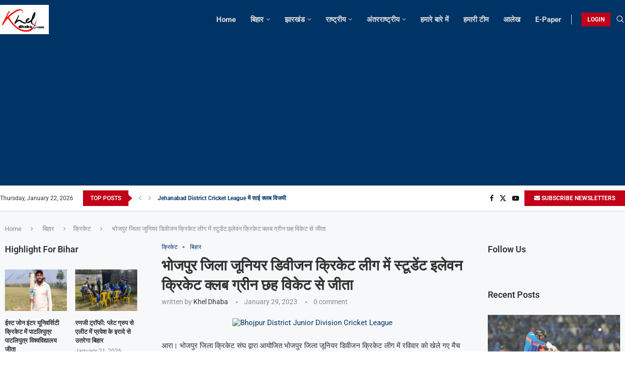

--- FILE ---
content_type: text/html; charset=UTF-8
request_url: https://kheldhaba.com/student-xi-cricket-club-green-won-by-six-wickets-in-bhojpur-district-junior-division-cricket-league/
body_size: 67160
content:
<!DOCTYPE html>
<html lang="en-US">
<head>
    <meta charset="UTF-8">
    <meta http-equiv="X-UA-Compatible" content="IE=edge">
    <meta name="viewport" content="width=device-width, initial-scale=1">
    <link rel="profile" href="http://gmpg.org/xfn/11"/>
	    <link rel="alternate" type="application/rss+xml" title="kheldhaba.com RSS Feed"
          href="https://kheldhaba.com/feed/"/>
    <link rel="alternate" type="application/atom+xml" title="kheldhaba.com Atom Feed"
          href="https://kheldhaba.com/feed/atom/"/>
    <link rel="pingback" href="https://kheldhaba.com/xmlrpc.php"/>
    <!--[if lt IE 9]>
	<script src="https://kheldhaba.com/wp-content/themes/soledad/js/html5.js"></script>
	<![endif]-->
	<link rel='preconnect' href='https://fonts.googleapis.com' />
<link rel='preconnect' href='https://fonts.gstatic.com' />
<meta http-equiv='x-dns-prefetch-control' content='on'>
<link rel='dns-prefetch' href='//fonts.googleapis.com' />
<link rel='dns-prefetch' href='//fonts.gstatic.com' />
<link rel='dns-prefetch' href='//s.gravatar.com' />
<link rel='dns-prefetch' href='//www.google-analytics.com' />
		<style>.elementor-add-section-area-button.penci-library-modal-btn:hover, .penci-library-modal-btn:hover{background: #6eb48c;opacity: 0.7}.elementor-add-section-area-button.penci-library-modal-btn, .penci-library-modal-btn {margin-left: 5px;background: #6eb48c;vertical-align: top;font-size: 0 !important;}.penci-library-modal-btn:before {content: '';width: 16px;height: 16px;background-image: url('https://kheldhaba.com/wp-content/themes/soledad/images/penci-icon.png');background-position: center;background-size: contain;background-repeat: no-repeat;}#penci-library-modal .penci-elementor-template-library-template-name {text-align: right;flex: 1 0 0%;}</style>
	<meta name='robots' content='index, follow, max-image-preview:large, max-snippet:-1, max-video-preview:-1' />
	<style>img:is([sizes="auto" i], [sizes^="auto," i]) { contain-intrinsic-size: 3000px 1500px }</style>
	
	<!-- This site is optimized with the Yoast SEO plugin v25.1 - https://yoast.com/wordpress/plugins/seo/ -->
	<title>भोजपुर जिला जूनियर डिवीजन क्रिकेट लीग में स्टूडेंट इलेवन क्रिकेट क्लब ग्रीन छह विकेट से जीता - kheldhaba.com</title>
	<meta name="description" content="Sports News, Bihar Khel News, Jharkhand Khel News, Bihar Sports News, Jharkhand sports News, Bihar Khel Samachar, Khel ki Khabarein, India Sports News, hindi sports news" />
	<link rel="canonical" href="https://kheldhaba.com/student-xi-cricket-club-green-won-by-six-wickets-in-bhojpur-district-junior-division-cricket-league/" />
	<meta property="og:locale" content="en_US" />
	<meta property="og:type" content="article" />
	<meta property="og:title" content="भोजपुर जिला जूनियर डिवीजन क्रिकेट लीग में स्टूडेंट इलेवन क्रिकेट क्लब ग्रीन छह विकेट से जीता - kheldhaba.com" />
	<meta property="og:description" content="Sports News, Bihar Khel News, Jharkhand Khel News, Bihar Sports News, Jharkhand sports News, Bihar Khel Samachar, Khel ki Khabarein, India Sports News, hindi sports news" />
	<meta property="og:url" content="https://kheldhaba.com/student-xi-cricket-club-green-won-by-six-wickets-in-bhojpur-district-junior-division-cricket-league/" />
	<meta property="og:site_name" content="kheldhaba.com" />
	<meta property="article:publisher" content="https://www.facebook.com/kheldhaba/" />
	<meta property="article:published_time" content="2023-01-29T17:52:26+00:00" />
	<meta property="article:modified_time" content="2023-01-29T17:52:29+00:00" />
	<meta property="og:image" content="https://kheldhaba.com/wp-content/uploads/2023/01/Bhojpur-District-Junior-Division-Cricket-League-6.jpg" />
	<meta property="og:image:width" content="1200" />
	<meta property="og:image:height" content="630" />
	<meta property="og:image:type" content="image/jpeg" />
	<meta name="author" content="Khel Dhaba" />
	<meta name="twitter:card" content="summary_large_image" />
	<meta name="twitter:label1" content="Written by" />
	<meta name="twitter:data1" content="Khel Dhaba" />
	<script type="application/ld+json" class="yoast-schema-graph">{"@context":"https://schema.org","@graph":[{"@type":"Article","@id":"https://kheldhaba.com/student-xi-cricket-club-green-won-by-six-wickets-in-bhojpur-district-junior-division-cricket-league/#article","isPartOf":{"@id":"https://kheldhaba.com/student-xi-cricket-club-green-won-by-six-wickets-in-bhojpur-district-junior-division-cricket-league/"},"author":{"name":"Khel Dhaba","@id":"https://kheldhaba.com/#/schema/person/00095574d754f8068c19c826e965288f"},"headline":"भोजपुर जिला जूनियर डिवीजन क्रिकेट लीग में स्टूडेंट इलेवन क्रिकेट क्लब ग्रीन छह विकेट से जीता","datePublished":"2023-01-29T17:52:26+00:00","dateModified":"2023-01-29T17:52:29+00:00","mainEntityOfPage":{"@id":"https://kheldhaba.com/student-xi-cricket-club-green-won-by-six-wickets-in-bhojpur-district-junior-division-cricket-league/"},"wordCount":3,"commentCount":0,"publisher":{"@id":"https://kheldhaba.com/#organization"},"image":{"@id":"https://kheldhaba.com/student-xi-cricket-club-green-won-by-six-wickets-in-bhojpur-district-junior-division-cricket-league/#primaryimage"},"thumbnailUrl":"https://kheldhaba.com/wp-content/uploads/2023/01/Bhojpur-District-Junior-Division-Cricket-League-6.jpg","keywords":["आरा","तेघरा क्रिकेट क्लब","भोजपुर जिला क्रिकेट संघ","भोजपुर जिला जूनियर डिवीजन क्रिकेट लीग","स्टूडेंट इलेवन क्रिकेट क्लब ग्रीन"],"articleSection":["क्रिकेट","बिहार"],"inLanguage":"en-US","potentialAction":[{"@type":"CommentAction","name":"Comment","target":["https://kheldhaba.com/student-xi-cricket-club-green-won-by-six-wickets-in-bhojpur-district-junior-division-cricket-league/#respond"]}]},{"@type":"WebPage","@id":"https://kheldhaba.com/student-xi-cricket-club-green-won-by-six-wickets-in-bhojpur-district-junior-division-cricket-league/","url":"https://kheldhaba.com/student-xi-cricket-club-green-won-by-six-wickets-in-bhojpur-district-junior-division-cricket-league/","name":"भोजपुर जिला जूनियर डिवीजन क्रिकेट लीग में स्टूडेंट इलेवन क्रिकेट क्लब ग्रीन छह विकेट से जीता - kheldhaba.com","isPartOf":{"@id":"https://kheldhaba.com/#website"},"primaryImageOfPage":{"@id":"https://kheldhaba.com/student-xi-cricket-club-green-won-by-six-wickets-in-bhojpur-district-junior-division-cricket-league/#primaryimage"},"image":{"@id":"https://kheldhaba.com/student-xi-cricket-club-green-won-by-six-wickets-in-bhojpur-district-junior-division-cricket-league/#primaryimage"},"thumbnailUrl":"https://kheldhaba.com/wp-content/uploads/2023/01/Bhojpur-District-Junior-Division-Cricket-League-6.jpg","datePublished":"2023-01-29T17:52:26+00:00","dateModified":"2023-01-29T17:52:29+00:00","description":"Sports News, Bihar Khel News, Jharkhand Khel News, Bihar Sports News, Jharkhand sports News, Bihar Khel Samachar, Khel ki Khabarein, India Sports News, hindi sports news","breadcrumb":{"@id":"https://kheldhaba.com/student-xi-cricket-club-green-won-by-six-wickets-in-bhojpur-district-junior-division-cricket-league/#breadcrumb"},"inLanguage":"en-US","potentialAction":[{"@type":"ReadAction","target":["https://kheldhaba.com/student-xi-cricket-club-green-won-by-six-wickets-in-bhojpur-district-junior-division-cricket-league/"]}]},{"@type":"ImageObject","inLanguage":"en-US","@id":"https://kheldhaba.com/student-xi-cricket-club-green-won-by-six-wickets-in-bhojpur-district-junior-division-cricket-league/#primaryimage","url":"https://kheldhaba.com/wp-content/uploads/2023/01/Bhojpur-District-Junior-Division-Cricket-League-6.jpg","contentUrl":"https://kheldhaba.com/wp-content/uploads/2023/01/Bhojpur-District-Junior-Division-Cricket-League-6.jpg","width":1200,"height":630,"caption":"Bhojpur District Junior Division Cricket League"},{"@type":"BreadcrumbList","@id":"https://kheldhaba.com/student-xi-cricket-club-green-won-by-six-wickets-in-bhojpur-district-junior-division-cricket-league/#breadcrumb","itemListElement":[{"@type":"ListItem","position":1,"name":"Home","item":"https://kheldhaba.com/"},{"@type":"ListItem","position":2,"name":"भोजपुर जिला जूनियर डिवीजन क्रिकेट लीग में स्टूडेंट इलेवन क्रिकेट क्लब ग्रीन छह विकेट से जीता"}]},{"@type":"WebSite","@id":"https://kheldhaba.com/#website","url":"https://kheldhaba.com/","name":"kheldhaba.com","description":"Khel Khabar - Local &amp; National Sports News","publisher":{"@id":"https://kheldhaba.com/#organization"},"potentialAction":[{"@type":"SearchAction","target":{"@type":"EntryPoint","urlTemplate":"https://kheldhaba.com/?s={search_term_string}"},"query-input":{"@type":"PropertyValueSpecification","valueRequired":true,"valueName":"search_term_string"}}],"inLanguage":"en-US"},{"@type":"Organization","@id":"https://kheldhaba.com/#organization","name":"Kheldhaba.com","url":"https://kheldhaba.com/","logo":{"@type":"ImageObject","inLanguage":"en-US","@id":"https://kheldhaba.com/#/schema/logo/image/","url":"https://kheldhaba.com/wp-content/uploads/2017/11/logokheldhaba-1.png","contentUrl":"https://kheldhaba.com/wp-content/uploads/2017/11/logokheldhaba-1.png","width":290,"height":174,"caption":"Kheldhaba.com"},"image":{"@id":"https://kheldhaba.com/#/schema/logo/image/"},"sameAs":["https://www.facebook.com/kheldhaba/","https://www.youtube.com/channel/UCys0k_gC0KJe3HMg84L10YA"]},{"@type":"Person","@id":"https://kheldhaba.com/#/schema/person/00095574d754f8068c19c826e965288f","name":"Khel Dhaba","image":{"@type":"ImageObject","inLanguage":"en-US","@id":"https://kheldhaba.com/#/schema/person/image/","url":"https://secure.gravatar.com/avatar/7aa95b515987862b136cbcb561772d0c?s=96&d=mm&r=g","contentUrl":"https://secure.gravatar.com/avatar/7aa95b515987862b136cbcb561772d0c?s=96&d=mm&r=g","caption":"Khel Dhaba"},"url":"https://kheldhaba.com/author/khel-dhaba/"}]}</script>
	<!-- / Yoast SEO plugin. -->


<link rel='dns-prefetch' href='//fonts.googleapis.com' />
<link rel="alternate" type="application/rss+xml" title="kheldhaba.com &raquo; Feed" href="https://kheldhaba.com/feed/" />
<link rel="alternate" type="application/rss+xml" title="kheldhaba.com &raquo; Comments Feed" href="https://kheldhaba.com/comments/feed/" />
<link rel="alternate" type="application/rss+xml" title="kheldhaba.com &raquo; भोजपुर जिला जूनियर डिवीजन क्रिकेट लीग में स्टूडेंट इलेवन क्रिकेट क्लब ग्रीन छह विकेट से जीता Comments Feed" href="https://kheldhaba.com/student-xi-cricket-club-green-won-by-six-wickets-in-bhojpur-district-junior-division-cricket-league/feed/" />
		<!-- This site uses the Google Analytics by MonsterInsights plugin v9.11.1 - Using Analytics tracking - https://www.monsterinsights.com/ -->
							<script src="//www.googletagmanager.com/gtag/js?id=G-2S2L3DCH3X"  data-cfasync="false" data-wpfc-render="false" type="text/javascript" async></script>
			<script data-cfasync="false" data-wpfc-render="false" type="text/javascript">
				var mi_version = '9.11.1';
				var mi_track_user = true;
				var mi_no_track_reason = '';
								var MonsterInsightsDefaultLocations = {"page_location":"https:\/\/kheldhaba.com\/student-xi-cricket-club-green-won-by-six-wickets-in-bhojpur-district-junior-division-cricket-league\/"};
								if ( typeof MonsterInsightsPrivacyGuardFilter === 'function' ) {
					var MonsterInsightsLocations = (typeof MonsterInsightsExcludeQuery === 'object') ? MonsterInsightsPrivacyGuardFilter( MonsterInsightsExcludeQuery ) : MonsterInsightsPrivacyGuardFilter( MonsterInsightsDefaultLocations );
				} else {
					var MonsterInsightsLocations = (typeof MonsterInsightsExcludeQuery === 'object') ? MonsterInsightsExcludeQuery : MonsterInsightsDefaultLocations;
				}

								var disableStrs = [
										'ga-disable-G-2S2L3DCH3X',
									];

				/* Function to detect opted out users */
				function __gtagTrackerIsOptedOut() {
					for (var index = 0; index < disableStrs.length; index++) {
						if (document.cookie.indexOf(disableStrs[index] + '=true') > -1) {
							return true;
						}
					}

					return false;
				}

				/* Disable tracking if the opt-out cookie exists. */
				if (__gtagTrackerIsOptedOut()) {
					for (var index = 0; index < disableStrs.length; index++) {
						window[disableStrs[index]] = true;
					}
				}

				/* Opt-out function */
				function __gtagTrackerOptout() {
					for (var index = 0; index < disableStrs.length; index++) {
						document.cookie = disableStrs[index] + '=true; expires=Thu, 31 Dec 2099 23:59:59 UTC; path=/';
						window[disableStrs[index]] = true;
					}
				}

				if ('undefined' === typeof gaOptout) {
					function gaOptout() {
						__gtagTrackerOptout();
					}
				}
								window.dataLayer = window.dataLayer || [];

				window.MonsterInsightsDualTracker = {
					helpers: {},
					trackers: {},
				};
				if (mi_track_user) {
					function __gtagDataLayer() {
						dataLayer.push(arguments);
					}

					function __gtagTracker(type, name, parameters) {
						if (!parameters) {
							parameters = {};
						}

						if (parameters.send_to) {
							__gtagDataLayer.apply(null, arguments);
							return;
						}

						if (type === 'event') {
														parameters.send_to = monsterinsights_frontend.v4_id;
							var hookName = name;
							if (typeof parameters['event_category'] !== 'undefined') {
								hookName = parameters['event_category'] + ':' + name;
							}

							if (typeof MonsterInsightsDualTracker.trackers[hookName] !== 'undefined') {
								MonsterInsightsDualTracker.trackers[hookName](parameters);
							} else {
								__gtagDataLayer('event', name, parameters);
							}
							
						} else {
							__gtagDataLayer.apply(null, arguments);
						}
					}

					__gtagTracker('js', new Date());
					__gtagTracker('set', {
						'developer_id.dZGIzZG': true,
											});
					if ( MonsterInsightsLocations.page_location ) {
						__gtagTracker('set', MonsterInsightsLocations);
					}
										__gtagTracker('config', 'G-2S2L3DCH3X', {"forceSSL":"true","link_attribution":"true"} );
										window.gtag = __gtagTracker;										(function () {
						/* https://developers.google.com/analytics/devguides/collection/analyticsjs/ */
						/* ga and __gaTracker compatibility shim. */
						var noopfn = function () {
							return null;
						};
						var newtracker = function () {
							return new Tracker();
						};
						var Tracker = function () {
							return null;
						};
						var p = Tracker.prototype;
						p.get = noopfn;
						p.set = noopfn;
						p.send = function () {
							var args = Array.prototype.slice.call(arguments);
							args.unshift('send');
							__gaTracker.apply(null, args);
						};
						var __gaTracker = function () {
							var len = arguments.length;
							if (len === 0) {
								return;
							}
							var f = arguments[len - 1];
							if (typeof f !== 'object' || f === null || typeof f.hitCallback !== 'function') {
								if ('send' === arguments[0]) {
									var hitConverted, hitObject = false, action;
									if ('event' === arguments[1]) {
										if ('undefined' !== typeof arguments[3]) {
											hitObject = {
												'eventAction': arguments[3],
												'eventCategory': arguments[2],
												'eventLabel': arguments[4],
												'value': arguments[5] ? arguments[5] : 1,
											}
										}
									}
									if ('pageview' === arguments[1]) {
										if ('undefined' !== typeof arguments[2]) {
											hitObject = {
												'eventAction': 'page_view',
												'page_path': arguments[2],
											}
										}
									}
									if (typeof arguments[2] === 'object') {
										hitObject = arguments[2];
									}
									if (typeof arguments[5] === 'object') {
										Object.assign(hitObject, arguments[5]);
									}
									if ('undefined' !== typeof arguments[1].hitType) {
										hitObject = arguments[1];
										if ('pageview' === hitObject.hitType) {
											hitObject.eventAction = 'page_view';
										}
									}
									if (hitObject) {
										action = 'timing' === arguments[1].hitType ? 'timing_complete' : hitObject.eventAction;
										hitConverted = mapArgs(hitObject);
										__gtagTracker('event', action, hitConverted);
									}
								}
								return;
							}

							function mapArgs(args) {
								var arg, hit = {};
								var gaMap = {
									'eventCategory': 'event_category',
									'eventAction': 'event_action',
									'eventLabel': 'event_label',
									'eventValue': 'event_value',
									'nonInteraction': 'non_interaction',
									'timingCategory': 'event_category',
									'timingVar': 'name',
									'timingValue': 'value',
									'timingLabel': 'event_label',
									'page': 'page_path',
									'location': 'page_location',
									'title': 'page_title',
									'referrer' : 'page_referrer',
								};
								for (arg in args) {
																		if (!(!args.hasOwnProperty(arg) || !gaMap.hasOwnProperty(arg))) {
										hit[gaMap[arg]] = args[arg];
									} else {
										hit[arg] = args[arg];
									}
								}
								return hit;
							}

							try {
								f.hitCallback();
							} catch (ex) {
							}
						};
						__gaTracker.create = newtracker;
						__gaTracker.getByName = newtracker;
						__gaTracker.getAll = function () {
							return [];
						};
						__gaTracker.remove = noopfn;
						__gaTracker.loaded = true;
						window['__gaTracker'] = __gaTracker;
					})();
									} else {
										console.log("");
					(function () {
						function __gtagTracker() {
							return null;
						}

						window['__gtagTracker'] = __gtagTracker;
						window['gtag'] = __gtagTracker;
					})();
									}
			</script>
							<!-- / Google Analytics by MonsterInsights -->
		<script type="text/javascript">
/* <![CDATA[ */
window._wpemojiSettings = {"baseUrl":"https:\/\/s.w.org\/images\/core\/emoji\/15.0.3\/72x72\/","ext":".png","svgUrl":"https:\/\/s.w.org\/images\/core\/emoji\/15.0.3\/svg\/","svgExt":".svg","source":{"concatemoji":"https:\/\/kheldhaba.com\/wp-includes\/js\/wp-emoji-release.min.js?ver=6.7.4"}};
/*! This file is auto-generated */
!function(i,n){var o,s,e;function c(e){try{var t={supportTests:e,timestamp:(new Date).valueOf()};sessionStorage.setItem(o,JSON.stringify(t))}catch(e){}}function p(e,t,n){e.clearRect(0,0,e.canvas.width,e.canvas.height),e.fillText(t,0,0);var t=new Uint32Array(e.getImageData(0,0,e.canvas.width,e.canvas.height).data),r=(e.clearRect(0,0,e.canvas.width,e.canvas.height),e.fillText(n,0,0),new Uint32Array(e.getImageData(0,0,e.canvas.width,e.canvas.height).data));return t.every(function(e,t){return e===r[t]})}function u(e,t,n){switch(t){case"flag":return n(e,"\ud83c\udff3\ufe0f\u200d\u26a7\ufe0f","\ud83c\udff3\ufe0f\u200b\u26a7\ufe0f")?!1:!n(e,"\ud83c\uddfa\ud83c\uddf3","\ud83c\uddfa\u200b\ud83c\uddf3")&&!n(e,"\ud83c\udff4\udb40\udc67\udb40\udc62\udb40\udc65\udb40\udc6e\udb40\udc67\udb40\udc7f","\ud83c\udff4\u200b\udb40\udc67\u200b\udb40\udc62\u200b\udb40\udc65\u200b\udb40\udc6e\u200b\udb40\udc67\u200b\udb40\udc7f");case"emoji":return!n(e,"\ud83d\udc26\u200d\u2b1b","\ud83d\udc26\u200b\u2b1b")}return!1}function f(e,t,n){var r="undefined"!=typeof WorkerGlobalScope&&self instanceof WorkerGlobalScope?new OffscreenCanvas(300,150):i.createElement("canvas"),a=r.getContext("2d",{willReadFrequently:!0}),o=(a.textBaseline="top",a.font="600 32px Arial",{});return e.forEach(function(e){o[e]=t(a,e,n)}),o}function t(e){var t=i.createElement("script");t.src=e,t.defer=!0,i.head.appendChild(t)}"undefined"!=typeof Promise&&(o="wpEmojiSettingsSupports",s=["flag","emoji"],n.supports={everything:!0,everythingExceptFlag:!0},e=new Promise(function(e){i.addEventListener("DOMContentLoaded",e,{once:!0})}),new Promise(function(t){var n=function(){try{var e=JSON.parse(sessionStorage.getItem(o));if("object"==typeof e&&"number"==typeof e.timestamp&&(new Date).valueOf()<e.timestamp+604800&&"object"==typeof e.supportTests)return e.supportTests}catch(e){}return null}();if(!n){if("undefined"!=typeof Worker&&"undefined"!=typeof OffscreenCanvas&&"undefined"!=typeof URL&&URL.createObjectURL&&"undefined"!=typeof Blob)try{var e="postMessage("+f.toString()+"("+[JSON.stringify(s),u.toString(),p.toString()].join(",")+"));",r=new Blob([e],{type:"text/javascript"}),a=new Worker(URL.createObjectURL(r),{name:"wpTestEmojiSupports"});return void(a.onmessage=function(e){c(n=e.data),a.terminate(),t(n)})}catch(e){}c(n=f(s,u,p))}t(n)}).then(function(e){for(var t in e)n.supports[t]=e[t],n.supports.everything=n.supports.everything&&n.supports[t],"flag"!==t&&(n.supports.everythingExceptFlag=n.supports.everythingExceptFlag&&n.supports[t]);n.supports.everythingExceptFlag=n.supports.everythingExceptFlag&&!n.supports.flag,n.DOMReady=!1,n.readyCallback=function(){n.DOMReady=!0}}).then(function(){return e}).then(function(){var e;n.supports.everything||(n.readyCallback(),(e=n.source||{}).concatemoji?t(e.concatemoji):e.wpemoji&&e.twemoji&&(t(e.twemoji),t(e.wpemoji)))}))}((window,document),window._wpemojiSettings);
/* ]]> */
</script>

<style id='wp-emoji-styles-inline-css' type='text/css'>

	img.wp-smiley, img.emoji {
		display: inline !important;
		border: none !important;
		box-shadow: none !important;
		height: 1em !important;
		width: 1em !important;
		margin: 0 0.07em !important;
		vertical-align: -0.1em !important;
		background: none !important;
		padding: 0 !important;
	}
</style>
<link rel='stylesheet' id='wp-block-library-css' href='https://kheldhaba.com/wp-includes/css/dist/block-library/style.min.css?ver=6.7.4' type='text/css' media='all' />
<style id='wp-block-library-theme-inline-css' type='text/css'>
.wp-block-audio :where(figcaption){color:#555;font-size:13px;text-align:center}.is-dark-theme .wp-block-audio :where(figcaption){color:#ffffffa6}.wp-block-audio{margin:0 0 1em}.wp-block-code{border:1px solid #ccc;border-radius:4px;font-family:Menlo,Consolas,monaco,monospace;padding:.8em 1em}.wp-block-embed :where(figcaption){color:#555;font-size:13px;text-align:center}.is-dark-theme .wp-block-embed :where(figcaption){color:#ffffffa6}.wp-block-embed{margin:0 0 1em}.blocks-gallery-caption{color:#555;font-size:13px;text-align:center}.is-dark-theme .blocks-gallery-caption{color:#ffffffa6}:root :where(.wp-block-image figcaption){color:#555;font-size:13px;text-align:center}.is-dark-theme :root :where(.wp-block-image figcaption){color:#ffffffa6}.wp-block-image{margin:0 0 1em}.wp-block-pullquote{border-bottom:4px solid;border-top:4px solid;color:currentColor;margin-bottom:1.75em}.wp-block-pullquote cite,.wp-block-pullquote footer,.wp-block-pullquote__citation{color:currentColor;font-size:.8125em;font-style:normal;text-transform:uppercase}.wp-block-quote{border-left:.25em solid;margin:0 0 1.75em;padding-left:1em}.wp-block-quote cite,.wp-block-quote footer{color:currentColor;font-size:.8125em;font-style:normal;position:relative}.wp-block-quote:where(.has-text-align-right){border-left:none;border-right:.25em solid;padding-left:0;padding-right:1em}.wp-block-quote:where(.has-text-align-center){border:none;padding-left:0}.wp-block-quote.is-large,.wp-block-quote.is-style-large,.wp-block-quote:where(.is-style-plain){border:none}.wp-block-search .wp-block-search__label{font-weight:700}.wp-block-search__button{border:1px solid #ccc;padding:.375em .625em}:where(.wp-block-group.has-background){padding:1.25em 2.375em}.wp-block-separator.has-css-opacity{opacity:.4}.wp-block-separator{border:none;border-bottom:2px solid;margin-left:auto;margin-right:auto}.wp-block-separator.has-alpha-channel-opacity{opacity:1}.wp-block-separator:not(.is-style-wide):not(.is-style-dots){width:100px}.wp-block-separator.has-background:not(.is-style-dots){border-bottom:none;height:1px}.wp-block-separator.has-background:not(.is-style-wide):not(.is-style-dots){height:2px}.wp-block-table{margin:0 0 1em}.wp-block-table td,.wp-block-table th{word-break:normal}.wp-block-table :where(figcaption){color:#555;font-size:13px;text-align:center}.is-dark-theme .wp-block-table :where(figcaption){color:#ffffffa6}.wp-block-video :where(figcaption){color:#555;font-size:13px;text-align:center}.is-dark-theme .wp-block-video :where(figcaption){color:#ffffffa6}.wp-block-video{margin:0 0 1em}:root :where(.wp-block-template-part.has-background){margin-bottom:0;margin-top:0;padding:1.25em 2.375em}
</style>
<style id='create-block-soledad-style-inline-css' type='text/css'>
.pchead-e-block {
    --pcborder-cl: #dedede;
    --pcaccent-cl: #6eb48c;
}
.heading1-style-1 > h1,
.heading2-style-1 > h2,
.heading3-style-1 > h3,
.heading4-style-1 > h4,
.heading5-style-1 > h5,
.heading1-style-2 > h1,
.heading2-style-2 > h2,
.heading3-style-2 > h3,
.heading4-style-2 > h4,
.heading5-style-2 > h5 {
    padding-bottom: 8px;
    border-bottom: 1px solid var(--pcborder-cl);
    overflow: hidden;
}
.heading1-style-2 > h1,
.heading2-style-2 > h2,
.heading3-style-2 > h3,
.heading4-style-2 > h4,
.heading5-style-2 > h5 {
    border-bottom-width: 0;
    position: relative;
}
.heading1-style-2 > h1:before,
.heading2-style-2 > h2:before,
.heading3-style-2 > h3:before,
.heading4-style-2 > h4:before,
.heading5-style-2 > h5:before {
    content: '';
    width: 50px;
    height: 2px;
    bottom: 0;
    left: 0;
    z-index: 2;
    background: var(--pcaccent-cl);
    position: absolute;
}
.heading1-style-2 > h1:after,
.heading2-style-2 > h2:after,
.heading3-style-2 > h3:after,
.heading4-style-2 > h4:after,
.heading5-style-2 > h5:after {
    content: '';
    width: 100%;
    height: 2px;
    bottom: 0;
    left: 20px;
    z-index: 1;
    background: var(--pcborder-cl);
    position: absolute;
}
.heading1-style-3 > h1,
.heading2-style-3 > h2,
.heading3-style-3 > h3,
.heading4-style-3 > h4,
.heading5-style-3 > h5,
.heading1-style-4 > h1,
.heading2-style-4 > h2,
.heading3-style-4 > h3,
.heading4-style-4 > h4,
.heading5-style-4 > h5 {
    position: relative;
    padding-left: 20px;
}
.heading1-style-3 > h1:before,
.heading2-style-3 > h2:before,
.heading3-style-3 > h3:before,
.heading4-style-3 > h4:before,
.heading5-style-3 > h5:before,
.heading1-style-4 > h1:before,
.heading2-style-4 > h2:before,
.heading3-style-4 > h3:before,
.heading4-style-4 > h4:before,
.heading5-style-4 > h5:before {
    width: 10px;
    height: 100%;
    content: '';
    position: absolute;
    top: 0;
    left: 0;
    bottom: 0;
    background: var(--pcaccent-cl);
}
.heading1-style-4 > h1,
.heading2-style-4 > h2,
.heading3-style-4 > h3,
.heading4-style-4 > h4,
.heading5-style-4 > h5 {
    padding: 10px 20px;
    background: #f1f1f1;
}
.heading1-style-5 > h1,
.heading2-style-5 > h2,
.heading3-style-5 > h3,
.heading4-style-5 > h4,
.heading5-style-5 > h5 {
    position: relative;
    z-index: 1;
}
.heading1-style-5 > h1:before,
.heading2-style-5 > h2:before,
.heading3-style-5 > h3:before,
.heading4-style-5 > h4:before,
.heading5-style-5 > h5:before {
    content: "";
    position: absolute;
    left: 0;
    bottom: 0;
    width: 200px;
    height: 50%;
    transform: skew(-25deg) translateX(0);
    background: var(--pcaccent-cl);
    z-index: -1;
    opacity: 0.4;
}
.heading1-style-6 > h1,
.heading2-style-6 > h2,
.heading3-style-6 > h3,
.heading4-style-6 > h4,
.heading5-style-6 > h5 {
    text-decoration: underline;
    text-underline-offset: 2px;
    text-decoration-thickness: 4px;
    text-decoration-color: var(--pcaccent-cl);
}
</style>
<style id='classic-theme-styles-inline-css' type='text/css'>
/*! This file is auto-generated */
.wp-block-button__link{color:#fff;background-color:#32373c;border-radius:9999px;box-shadow:none;text-decoration:none;padding:calc(.667em + 2px) calc(1.333em + 2px);font-size:1.125em}.wp-block-file__button{background:#32373c;color:#fff;text-decoration:none}
</style>
<style id='global-styles-inline-css' type='text/css'>
:root{--wp--preset--aspect-ratio--square: 1;--wp--preset--aspect-ratio--4-3: 4/3;--wp--preset--aspect-ratio--3-4: 3/4;--wp--preset--aspect-ratio--3-2: 3/2;--wp--preset--aspect-ratio--2-3: 2/3;--wp--preset--aspect-ratio--16-9: 16/9;--wp--preset--aspect-ratio--9-16: 9/16;--wp--preset--color--black: #000000;--wp--preset--color--cyan-bluish-gray: #abb8c3;--wp--preset--color--white: #ffffff;--wp--preset--color--pale-pink: #f78da7;--wp--preset--color--vivid-red: #cf2e2e;--wp--preset--color--luminous-vivid-orange: #ff6900;--wp--preset--color--luminous-vivid-amber: #fcb900;--wp--preset--color--light-green-cyan: #7bdcb5;--wp--preset--color--vivid-green-cyan: #00d084;--wp--preset--color--pale-cyan-blue: #8ed1fc;--wp--preset--color--vivid-cyan-blue: #0693e3;--wp--preset--color--vivid-purple: #9b51e0;--wp--preset--gradient--vivid-cyan-blue-to-vivid-purple: linear-gradient(135deg,rgba(6,147,227,1) 0%,rgb(155,81,224) 100%);--wp--preset--gradient--light-green-cyan-to-vivid-green-cyan: linear-gradient(135deg,rgb(122,220,180) 0%,rgb(0,208,130) 100%);--wp--preset--gradient--luminous-vivid-amber-to-luminous-vivid-orange: linear-gradient(135deg,rgba(252,185,0,1) 0%,rgba(255,105,0,1) 100%);--wp--preset--gradient--luminous-vivid-orange-to-vivid-red: linear-gradient(135deg,rgba(255,105,0,1) 0%,rgb(207,46,46) 100%);--wp--preset--gradient--very-light-gray-to-cyan-bluish-gray: linear-gradient(135deg,rgb(238,238,238) 0%,rgb(169,184,195) 100%);--wp--preset--gradient--cool-to-warm-spectrum: linear-gradient(135deg,rgb(74,234,220) 0%,rgb(151,120,209) 20%,rgb(207,42,186) 40%,rgb(238,44,130) 60%,rgb(251,105,98) 80%,rgb(254,248,76) 100%);--wp--preset--gradient--blush-light-purple: linear-gradient(135deg,rgb(255,206,236) 0%,rgb(152,150,240) 100%);--wp--preset--gradient--blush-bordeaux: linear-gradient(135deg,rgb(254,205,165) 0%,rgb(254,45,45) 50%,rgb(107,0,62) 100%);--wp--preset--gradient--luminous-dusk: linear-gradient(135deg,rgb(255,203,112) 0%,rgb(199,81,192) 50%,rgb(65,88,208) 100%);--wp--preset--gradient--pale-ocean: linear-gradient(135deg,rgb(255,245,203) 0%,rgb(182,227,212) 50%,rgb(51,167,181) 100%);--wp--preset--gradient--electric-grass: linear-gradient(135deg,rgb(202,248,128) 0%,rgb(113,206,126) 100%);--wp--preset--gradient--midnight: linear-gradient(135deg,rgb(2,3,129) 0%,rgb(40,116,252) 100%);--wp--preset--font-size--small: 12px;--wp--preset--font-size--medium: 20px;--wp--preset--font-size--large: 32px;--wp--preset--font-size--x-large: 42px;--wp--preset--font-size--normal: 14px;--wp--preset--font-size--huge: 42px;--wp--preset--spacing--20: 0.44rem;--wp--preset--spacing--30: 0.67rem;--wp--preset--spacing--40: 1rem;--wp--preset--spacing--50: 1.5rem;--wp--preset--spacing--60: 2.25rem;--wp--preset--spacing--70: 3.38rem;--wp--preset--spacing--80: 5.06rem;--wp--preset--shadow--natural: 6px 6px 9px rgba(0, 0, 0, 0.2);--wp--preset--shadow--deep: 12px 12px 50px rgba(0, 0, 0, 0.4);--wp--preset--shadow--sharp: 6px 6px 0px rgba(0, 0, 0, 0.2);--wp--preset--shadow--outlined: 6px 6px 0px -3px rgba(255, 255, 255, 1), 6px 6px rgba(0, 0, 0, 1);--wp--preset--shadow--crisp: 6px 6px 0px rgba(0, 0, 0, 1);}:where(.is-layout-flex){gap: 0.5em;}:where(.is-layout-grid){gap: 0.5em;}body .is-layout-flex{display: flex;}.is-layout-flex{flex-wrap: wrap;align-items: center;}.is-layout-flex > :is(*, div){margin: 0;}body .is-layout-grid{display: grid;}.is-layout-grid > :is(*, div){margin: 0;}:where(.wp-block-columns.is-layout-flex){gap: 2em;}:where(.wp-block-columns.is-layout-grid){gap: 2em;}:where(.wp-block-post-template.is-layout-flex){gap: 1.25em;}:where(.wp-block-post-template.is-layout-grid){gap: 1.25em;}.has-black-color{color: var(--wp--preset--color--black) !important;}.has-cyan-bluish-gray-color{color: var(--wp--preset--color--cyan-bluish-gray) !important;}.has-white-color{color: var(--wp--preset--color--white) !important;}.has-pale-pink-color{color: var(--wp--preset--color--pale-pink) !important;}.has-vivid-red-color{color: var(--wp--preset--color--vivid-red) !important;}.has-luminous-vivid-orange-color{color: var(--wp--preset--color--luminous-vivid-orange) !important;}.has-luminous-vivid-amber-color{color: var(--wp--preset--color--luminous-vivid-amber) !important;}.has-light-green-cyan-color{color: var(--wp--preset--color--light-green-cyan) !important;}.has-vivid-green-cyan-color{color: var(--wp--preset--color--vivid-green-cyan) !important;}.has-pale-cyan-blue-color{color: var(--wp--preset--color--pale-cyan-blue) !important;}.has-vivid-cyan-blue-color{color: var(--wp--preset--color--vivid-cyan-blue) !important;}.has-vivid-purple-color{color: var(--wp--preset--color--vivid-purple) !important;}.has-black-background-color{background-color: var(--wp--preset--color--black) !important;}.has-cyan-bluish-gray-background-color{background-color: var(--wp--preset--color--cyan-bluish-gray) !important;}.has-white-background-color{background-color: var(--wp--preset--color--white) !important;}.has-pale-pink-background-color{background-color: var(--wp--preset--color--pale-pink) !important;}.has-vivid-red-background-color{background-color: var(--wp--preset--color--vivid-red) !important;}.has-luminous-vivid-orange-background-color{background-color: var(--wp--preset--color--luminous-vivid-orange) !important;}.has-luminous-vivid-amber-background-color{background-color: var(--wp--preset--color--luminous-vivid-amber) !important;}.has-light-green-cyan-background-color{background-color: var(--wp--preset--color--light-green-cyan) !important;}.has-vivid-green-cyan-background-color{background-color: var(--wp--preset--color--vivid-green-cyan) !important;}.has-pale-cyan-blue-background-color{background-color: var(--wp--preset--color--pale-cyan-blue) !important;}.has-vivid-cyan-blue-background-color{background-color: var(--wp--preset--color--vivid-cyan-blue) !important;}.has-vivid-purple-background-color{background-color: var(--wp--preset--color--vivid-purple) !important;}.has-black-border-color{border-color: var(--wp--preset--color--black) !important;}.has-cyan-bluish-gray-border-color{border-color: var(--wp--preset--color--cyan-bluish-gray) !important;}.has-white-border-color{border-color: var(--wp--preset--color--white) !important;}.has-pale-pink-border-color{border-color: var(--wp--preset--color--pale-pink) !important;}.has-vivid-red-border-color{border-color: var(--wp--preset--color--vivid-red) !important;}.has-luminous-vivid-orange-border-color{border-color: var(--wp--preset--color--luminous-vivid-orange) !important;}.has-luminous-vivid-amber-border-color{border-color: var(--wp--preset--color--luminous-vivid-amber) !important;}.has-light-green-cyan-border-color{border-color: var(--wp--preset--color--light-green-cyan) !important;}.has-vivid-green-cyan-border-color{border-color: var(--wp--preset--color--vivid-green-cyan) !important;}.has-pale-cyan-blue-border-color{border-color: var(--wp--preset--color--pale-cyan-blue) !important;}.has-vivid-cyan-blue-border-color{border-color: var(--wp--preset--color--vivid-cyan-blue) !important;}.has-vivid-purple-border-color{border-color: var(--wp--preset--color--vivid-purple) !important;}.has-vivid-cyan-blue-to-vivid-purple-gradient-background{background: var(--wp--preset--gradient--vivid-cyan-blue-to-vivid-purple) !important;}.has-light-green-cyan-to-vivid-green-cyan-gradient-background{background: var(--wp--preset--gradient--light-green-cyan-to-vivid-green-cyan) !important;}.has-luminous-vivid-amber-to-luminous-vivid-orange-gradient-background{background: var(--wp--preset--gradient--luminous-vivid-amber-to-luminous-vivid-orange) !important;}.has-luminous-vivid-orange-to-vivid-red-gradient-background{background: var(--wp--preset--gradient--luminous-vivid-orange-to-vivid-red) !important;}.has-very-light-gray-to-cyan-bluish-gray-gradient-background{background: var(--wp--preset--gradient--very-light-gray-to-cyan-bluish-gray) !important;}.has-cool-to-warm-spectrum-gradient-background{background: var(--wp--preset--gradient--cool-to-warm-spectrum) !important;}.has-blush-light-purple-gradient-background{background: var(--wp--preset--gradient--blush-light-purple) !important;}.has-blush-bordeaux-gradient-background{background: var(--wp--preset--gradient--blush-bordeaux) !important;}.has-luminous-dusk-gradient-background{background: var(--wp--preset--gradient--luminous-dusk) !important;}.has-pale-ocean-gradient-background{background: var(--wp--preset--gradient--pale-ocean) !important;}.has-electric-grass-gradient-background{background: var(--wp--preset--gradient--electric-grass) !important;}.has-midnight-gradient-background{background: var(--wp--preset--gradient--midnight) !important;}.has-small-font-size{font-size: var(--wp--preset--font-size--small) !important;}.has-medium-font-size{font-size: var(--wp--preset--font-size--medium) !important;}.has-large-font-size{font-size: var(--wp--preset--font-size--large) !important;}.has-x-large-font-size{font-size: var(--wp--preset--font-size--x-large) !important;}
:where(.wp-block-post-template.is-layout-flex){gap: 1.25em;}:where(.wp-block-post-template.is-layout-grid){gap: 1.25em;}
:where(.wp-block-columns.is-layout-flex){gap: 2em;}:where(.wp-block-columns.is-layout-grid){gap: 2em;}
:root :where(.wp-block-pullquote){font-size: 1.5em;line-height: 1.6;}
</style>
<link rel='stylesheet' id='contact-form-7-css' href='https://kheldhaba.com/wp-content/plugins/contact-form-7/includes/css/styles.css?ver=6.0.6' type='text/css' media='all' />
<link rel='stylesheet' id='penci-review-css' href='https://kheldhaba.com/wp-content/plugins/penci-review/css/style.css?ver=3.3' type='text/css' media='all' />
<link rel='stylesheet' id='penci-oswald-css' href='//fonts.googleapis.com/css?family=Oswald%3A400&#038;display=swap&#038;ver=6.7.4' type='text/css' media='all' />
<link rel='stylesheet' id='wpc-style-css' href='https://kheldhaba.com/wp-content/themes/soledad/style.css?v=1&#038;ver=6.7.4' type='text/css' media='all' />
<link rel='stylesheet' id='wpos-slick-style-css' href='https://kheldhaba.com/wp-content/plugins/wp-responsive-recent-post-slider/assets/css/slick.css?ver=3.6.5' type='text/css' media='all' />
<link rel='stylesheet' id='wppsac-public-style-css' href='https://kheldhaba.com/wp-content/plugins/wp-responsive-recent-post-slider/assets/css/recent-post-style.css?ver=3.6.5' type='text/css' media='all' />
<link rel='stylesheet' id='penci-fonts-css' href='https://fonts.googleapis.com/css?family=Roboto%3A300%2C300italic%2C400%2C400italic%2C500%2C500italic%2C600%2C600italic%2C700%2C700italic%2C800%2C800italic%26subset%3Dlatin%2Ccyrillic%2Ccyrillic-ext%2Cgreek%2Cgreek-ext%2Clatin-ext&#038;display=swap&#038;ver=8.5.3' type='text/css' media='all' />
<link rel='stylesheet' id='penci-main-style-css' href='https://kheldhaba.com/wp-content/themes/soledad/main.css?ver=8.5.3' type='text/css' media='all' />
<link rel='stylesheet' id='penci-swiper-bundle-css' href='https://kheldhaba.com/wp-content/themes/soledad/css/swiper-bundle.min.css?ver=8.5.3' type='text/css' media='all' />
<link rel='stylesheet' id='penci-font-awesomeold-css' href='https://kheldhaba.com/wp-content/themes/soledad/css/font-awesome.4.7.0.swap.min.css?ver=4.7.0' type='text/css' media='all' />
<link rel='stylesheet' id='penci_icon-css' href='https://kheldhaba.com/wp-content/themes/soledad/css/penci-icon.css?ver=8.5.3' type='text/css' media='all' />
<link rel='stylesheet' id='penci_style-css' href='https://kheldhaba.com/wp-content/themes/soledad/style.css?ver=8.5.3' type='text/css' media='all' />
<link rel='stylesheet' id='penci_social_counter-css' href='https://kheldhaba.com/wp-content/themes/soledad/css/social-counter.css?ver=8.5.3' type='text/css' media='all' />
<link rel='stylesheet' id='penci-header-builder-fonts-css' href='https://fonts.googleapis.com/css?family=Roboto%3A300%2C300italic%2C400%2C400italic%2C500%2C500italic%2C600%2C600italic%2C700%2C700italic%2C800%2C800italic%26subset%3Dlatin%2Ccyrillic%2Ccyrillic-ext%2Cgreek%2Cgreek-ext%2Clatin-ext&#038;display=swap&#038;ver=8.5.3' type='text/css' media='all' />
<link rel='stylesheet' id='elementor-icons-css' href='https://kheldhaba.com/wp-content/plugins/elementor/assets/lib/eicons/css/elementor-icons.min.css?ver=5.40.0' type='text/css' media='all' />
<link rel='stylesheet' id='elementor-frontend-css' href='https://kheldhaba.com/wp-content/plugins/elementor/assets/css/frontend.min.css?ver=3.29.0' type='text/css' media='all' />
<link rel='stylesheet' id='elementor-post-122263-css' href='https://kheldhaba.com/wp-content/uploads/elementor/css/post-122263.css?ver=1767749951' type='text/css' media='all' />
<link rel='stylesheet' id='elementor-post-1420-css' href='https://kheldhaba.com/wp-content/uploads/elementor/css/post-1420.css?ver=1767749952' type='text/css' media='all' />
<style id='akismet-widget-style-inline-css' type='text/css'>

			.a-stats {
				--akismet-color-mid-green: #357b49;
				--akismet-color-white: #fff;
				--akismet-color-light-grey: #f6f7f7;

				max-width: 350px;
				width: auto;
			}

			.a-stats * {
				all: unset;
				box-sizing: border-box;
			}

			.a-stats strong {
				font-weight: 600;
			}

			.a-stats a.a-stats__link,
			.a-stats a.a-stats__link:visited,
			.a-stats a.a-stats__link:active {
				background: var(--akismet-color-mid-green);
				border: none;
				box-shadow: none;
				border-radius: 8px;
				color: var(--akismet-color-white);
				cursor: pointer;
				display: block;
				font-family: -apple-system, BlinkMacSystemFont, 'Segoe UI', 'Roboto', 'Oxygen-Sans', 'Ubuntu', 'Cantarell', 'Helvetica Neue', sans-serif;
				font-weight: 500;
				padding: 12px;
				text-align: center;
				text-decoration: none;
				transition: all 0.2s ease;
			}

			/* Extra specificity to deal with TwentyTwentyOne focus style */
			.widget .a-stats a.a-stats__link:focus {
				background: var(--akismet-color-mid-green);
				color: var(--akismet-color-white);
				text-decoration: none;
			}

			.a-stats a.a-stats__link:hover {
				filter: brightness(110%);
				box-shadow: 0 4px 12px rgba(0, 0, 0, 0.06), 0 0 2px rgba(0, 0, 0, 0.16);
			}

			.a-stats .count {
				color: var(--akismet-color-white);
				display: block;
				font-size: 1.5em;
				line-height: 1.4;
				padding: 0 13px;
				white-space: nowrap;
			}
		
</style>
<link rel='stylesheet' id='penci-recipe-css-css' href='https://kheldhaba.com/wp-content/plugins/penci-recipe/css/recipe.css?ver=3.8' type='text/css' media='all' />
<link rel='stylesheet' id='elementor-gf-local-roboto-css' href='https://kheldhaba.com/wp-content/uploads/elementor/google-fonts/css/roboto.css?ver=1747896361' type='text/css' media='all' />
<link rel='stylesheet' id='elementor-gf-local-robotoslab-css' href='https://kheldhaba.com/wp-content/uploads/elementor/google-fonts/css/robotoslab.css?ver=1747896382' type='text/css' media='all' />
<link rel='stylesheet' id='elementor-icons-shared-0-css' href='https://kheldhaba.com/wp-content/plugins/elementor/assets/lib/font-awesome/css/fontawesome.min.css?ver=5.15.3' type='text/css' media='all' />
<link rel='stylesheet' id='elementor-icons-fa-solid-css' href='https://kheldhaba.com/wp-content/plugins/elementor/assets/lib/font-awesome/css/solid.min.css?ver=5.15.3' type='text/css' media='all' />
<script type="text/javascript" src="https://kheldhaba.com/wp-content/plugins/google-analytics-for-wordpress/assets/js/frontend-gtag.min.js?ver=9.11.1" id="monsterinsights-frontend-script-js" async="async" data-wp-strategy="async"></script>
<script data-cfasync="false" data-wpfc-render="false" type="text/javascript" id='monsterinsights-frontend-script-js-extra'>/* <![CDATA[ */
var monsterinsights_frontend = {"js_events_tracking":"true","download_extensions":"doc,pdf,ppt,zip,xls,docx,pptx,xlsx","inbound_paths":"[{\"path\":\"\\\/go\\\/\",\"label\":\"affiliate\"},{\"path\":\"\\\/recommend\\\/\",\"label\":\"affiliate\"}]","home_url":"https:\/\/kheldhaba.com","hash_tracking":"false","v4_id":"G-2S2L3DCH3X"};/* ]]> */
</script>
<script type="text/javascript" src="https://kheldhaba.com/wp-includes/js/jquery/jquery.min.js?ver=3.7.1" id="jquery-core-js"></script>
<script type="text/javascript" src="https://kheldhaba.com/wp-includes/js/jquery/jquery-migrate.min.js?ver=3.4.1" id="jquery-migrate-js"></script>
<link rel="https://api.w.org/" href="https://kheldhaba.com/wp-json/" /><link rel="alternate" title="JSON" type="application/json" href="https://kheldhaba.com/wp-json/wp/v2/posts/94318" /><link rel="EditURI" type="application/rsd+xml" title="RSD" href="https://kheldhaba.com/xmlrpc.php?rsd" />
<meta name="generator" content="WordPress 6.7.4" />
<link rel='shortlink' href='https://kheldhaba.com/?p=94318' />
<link rel="alternate" title="oEmbed (JSON)" type="application/json+oembed" href="https://kheldhaba.com/wp-json/oembed/1.0/embed?url=https%3A%2F%2Fkheldhaba.com%2Fstudent-xi-cricket-club-green-won-by-six-wickets-in-bhojpur-district-junior-division-cricket-league%2F" />
<link rel="alternate" title="oEmbed (XML)" type="text/xml+oembed" href="https://kheldhaba.com/wp-json/oembed/1.0/embed?url=https%3A%2F%2Fkheldhaba.com%2Fstudent-xi-cricket-club-green-won-by-six-wickets-in-bhojpur-district-junior-division-cricket-league%2F&#038;format=xml" />
<!-- HubSpot WordPress Plugin v11.3.6: embed JS disabled as a portalId has not yet been configured -->    <style type="text/css">
                                                                                                                                            </style>
	<script>var portfolioDataJs = portfolioDataJs || [];</script><style id="penci-custom-style" type="text/css">body{ --pcbg-cl: #fff; --pctext-cl: #313131; --pcborder-cl: #dedede; --pcheading-cl: #313131; --pcmeta-cl: #888888; --pcaccent-cl: #6eb48c; --pcbody-font: 'PT Serif', serif; --pchead-font: 'Raleway', sans-serif; --pchead-wei: bold; --pcava_bdr:10px;--pcajs_fvw:470px;--pcajs_fvmw:220px; } .single.penci-body-single-style-5 #header, .single.penci-body-single-style-6 #header, .single.penci-body-single-style-10 #header, .single.penci-body-single-style-5 .pc-wrapbuilder-header, .single.penci-body-single-style-6 .pc-wrapbuilder-header, .single.penci-body-single-style-10 .pc-wrapbuilder-header { --pchd-mg: 40px; } .fluid-width-video-wrapper > div { position: absolute; left: 0; right: 0; top: 0; width: 100%; height: 100%; } .yt-video-place { position: relative; text-align: center; } .yt-video-place.embed-responsive .start-video { display: block; top: 0; left: 0; bottom: 0; right: 0; position: absolute; transform: none; } .yt-video-place.embed-responsive .start-video img { margin: 0; padding: 0; top: 50%; display: inline-block; position: absolute; left: 50%; transform: translate(-50%, -50%); width: 68px; height: auto; } .mfp-bg { top: 0; left: 0; width: 100%; height: 100%; z-index: 9999999; overflow: hidden; position: fixed; background: #0b0b0b; opacity: .8; filter: alpha(opacity=80) } .mfp-wrap { top: 0; left: 0; width: 100%; height: 100%; z-index: 9999999; position: fixed; outline: none !important; -webkit-backface-visibility: hidden } body { --pchead-font: 'Roboto', sans-serif; } body { --pcbody-font: 'Roboto', sans-serif; } p{ line-height: 1.8; } #navigation .menu > li > a, #navigation ul.menu ul.sub-menu li > a, .navigation ul.menu ul.sub-menu li > a, .penci-menu-hbg .menu li a, #sidebar-nav .menu li a { font-family: 'Roboto', sans-serif; font-weight: normal; } .penci-hide-tagupdated{ display: none !important; } body, .widget ul li a{ font-size: 15px; } .widget ul li, .widget ol li, .post-entry, p, .post-entry p { font-size: 15px; line-height: 1.8; } .widget ul li, .widget ol li, .post-entry, p, .post-entry p{ line-height: 1.6; } body { --pchead-wei: 600; } .featured-area .penci-image-holder, .featured-area .penci-slider4-overlay, .featured-area .penci-slide-overlay .overlay-link, .featured-style-29 .featured-slider-overlay, .penci-slider38-overlay{ border-radius: ; -webkit-border-radius: ; } .penci-featured-content-right:before{ border-top-right-radius: ; border-bottom-right-radius: ; } .penci-flat-overlay .penci-slide-overlay .penci-mag-featured-content:before{ border-bottom-left-radius: ; border-bottom-right-radius: ; } .container-single .post-image{ border-radius: ; -webkit-border-radius: ; } .penci-mega-thumbnail .penci-image-holder{ border-radius: ; -webkit-border-radius: ; } .penci-magazine-slider .mag-item-1 .mag-meta-child span:after, .penci-magazine-slider .mag-meta-child span:after, .post-box-meta-single > span:before, .standard-top-meta > span:before, .penci-mag-featured-content .feat-meta > span:after, .penci-featured-content .feat-text .feat-meta > span:after, .featured-style-35 .featured-content-excerpt .feat-meta > span:after, .penci-post-box-meta .penci-box-meta span:after, .grid-post-box-meta span:after, .overlay-post-box-meta > div:after{ box-sizing: border-box; -webkit-box-sizing: border-box; width: 4px; height: 4px; border: 2px solid; border-radius: 2px; transform: translateY(-2px); -webkit-transform: translateY(-2px); } .cat > a.penci-cat-name:after{ width: 4px; height: 4px; box-sizing: border-box; -webkit-box-sizing: border-box; transform: none; border-radius: 2px; margin-top: -2px; border-width: 2px; } #navigation .menu > li > a, #navigation ul.menu ul.sub-menu li > a, .navigation ul.menu ul.sub-menu li > a, .penci-menu-hbg .menu li a, #sidebar-nav .menu li a, #navigation .penci-megamenu .penci-mega-child-categories a, .navigation .penci-megamenu .penci-mega-child-categories a{ font-weight: 600; } body{ --pcbg-cl: #f6f8fa; } .penci-single-style-7:not( .penci-single-pheader-noimg ).penci_sidebar #main article.post, .penci-single-style-3:not( .penci-single-pheader-noimg ).penci_sidebar #main article.post { background-color: var(--pcbg-cl); } @media only screen and (max-width: 767px){ .standard-post-special_wrapper { background: var(--pcbg-cl); } } .wrapper-boxed, .wrapper-boxed.enable-boxed, .home-pupular-posts-title span, .penci-post-box-meta.penci-post-box-grid .penci-post-share-box, .penci-pagination.penci-ajax-more a.penci-ajax-more-button, .woocommerce .woocommerce-product-search input[type="search"], .overlay-post-box-meta, .widget ul.side-newsfeed li.featured-news2 .side-item .side-item-text, .widget select, .widget select option, .woocommerce .woocommerce-error, .woocommerce .woocommerce-info, .woocommerce .woocommerce-message, #penci-demobar, #penci-demobar .style-toggle, .grid-overlay-meta .grid-header-box, .header-standard.standard-overlay-meta{ background-color: var(--pcbg-cl); } .penci-grid .list-post.list-boxed-post .item > .thumbnail:before{ border-right-color: var(--pcbg-cl); } .penci-grid .list-post.list-boxed-post:nth-of-type(2n+2) .item > .thumbnail:before{ border-left-color: var(--pcbg-cl); } body{ --pcaccent-cl: #003366; } .penci-menuhbg-toggle:hover .lines-button:after, .penci-menuhbg-toggle:hover .penci-lines:before, .penci-menuhbg-toggle:hover .penci-lines:after,.tags-share-box.tags-share-box-s2 .post-share-plike,.penci-video_playlist .penci-playlist-title,.pencisc-column-2.penci-video_playlist .penci-video-nav .playlist-panel-item, .pencisc-column-1.penci-video_playlist .penci-video-nav .playlist-panel-item,.penci-video_playlist .penci-custom-scroll::-webkit-scrollbar-thumb, .pencisc-button, .post-entry .pencisc-button, .penci-dropcap-box, .penci-dropcap-circle, .penci-login-register input[type="submit"]:hover, .penci-ld .penci-ldin:before, .penci-ldspinner > div{ background: #003366; } a, .post-entry .penci-portfolio-filter ul li a:hover, .penci-portfolio-filter ul li a:hover, .penci-portfolio-filter ul li.active a, .post-entry .penci-portfolio-filter ul li.active a, .penci-countdown .countdown-amount, .archive-box h1, .post-entry a, .container.penci-breadcrumb span a:hover,.container.penci-breadcrumb a:hover, .post-entry blockquote:before, .post-entry blockquote cite, .post-entry blockquote .author, .wpb_text_column blockquote:before, .wpb_text_column blockquote cite, .wpb_text_column blockquote .author, .penci-pagination a:hover, ul.penci-topbar-menu > li a:hover, div.penci-topbar-menu > ul > li a:hover, .penci-recipe-heading a.penci-recipe-print,.penci-review-metas .penci-review-btnbuy, .main-nav-social a:hover, .widget-social .remove-circle a:hover i, .penci-recipe-index .cat > a.penci-cat-name, #bbpress-forums li.bbp-body ul.forum li.bbp-forum-info a:hover, #bbpress-forums li.bbp-body ul.topic li.bbp-topic-title a:hover, #bbpress-forums li.bbp-body ul.forum li.bbp-forum-info .bbp-forum-content a, #bbpress-forums li.bbp-body ul.topic p.bbp-topic-meta a, #bbpress-forums .bbp-breadcrumb a:hover, #bbpress-forums .bbp-forum-freshness a:hover, #bbpress-forums .bbp-topic-freshness a:hover, #buddypress ul.item-list li div.item-title a, #buddypress ul.item-list li h4 a, #buddypress .activity-header a:first-child, #buddypress .comment-meta a:first-child, #buddypress .acomment-meta a:first-child, div.bbp-template-notice a:hover, .penci-menu-hbg .menu li a .indicator:hover, .penci-menu-hbg .menu li a:hover, #sidebar-nav .menu li a:hover, .penci-rlt-popup .rltpopup-meta .rltpopup-title:hover, .penci-video_playlist .penci-video-playlist-item .penci-video-title:hover, .penci_list_shortcode li:before, .penci-dropcap-box-outline, .penci-dropcap-circle-outline, .penci-dropcap-regular, .penci-dropcap-bold{ color: #003366; } .penci-home-popular-post ul.slick-dots li button:hover, .penci-home-popular-post ul.slick-dots li.slick-active button, .post-entry blockquote .author span:after, .error-image:after, .error-404 .go-back-home a:after, .penci-header-signup-form, .woocommerce span.onsale, .woocommerce #respond input#submit:hover, .woocommerce a.button:hover, .woocommerce button.button:hover, .woocommerce input.button:hover, .woocommerce nav.woocommerce-pagination ul li span.current, .woocommerce div.product .entry-summary div[itemprop="description"]:before, .woocommerce div.product .entry-summary div[itemprop="description"] blockquote .author span:after, .woocommerce div.product .woocommerce-tabs #tab-description blockquote .author span:after, .woocommerce #respond input#submit.alt:hover, .woocommerce a.button.alt:hover, .woocommerce button.button.alt:hover, .woocommerce input.button.alt:hover, .pcheader-icon.shoping-cart-icon > a > span, #penci-demobar .buy-button, #penci-demobar .buy-button:hover, .penci-recipe-heading a.penci-recipe-print:hover,.penci-review-metas .penci-review-btnbuy:hover, .penci-review-process span, .penci-review-score-total, #navigation.menu-style-2 ul.menu ul.sub-menu:before, #navigation.menu-style-2 .menu ul ul.sub-menu:before, .penci-go-to-top-floating, .post-entry.blockquote-style-2 blockquote:before, #bbpress-forums #bbp-search-form .button, #bbpress-forums #bbp-search-form .button:hover, .wrapper-boxed .bbp-pagination-links span.current, #bbpress-forums #bbp_reply_submit:hover, #bbpress-forums #bbp_topic_submit:hover,#main .bbp-login-form .bbp-submit-wrapper button[type="submit"]:hover, #buddypress .dir-search input[type=submit], #buddypress .groups-members-search input[type=submit], #buddypress button:hover, #buddypress a.button:hover, #buddypress a.button:focus, #buddypress input[type=button]:hover, #buddypress input[type=reset]:hover, #buddypress ul.button-nav li a:hover, #buddypress ul.button-nav li.current a, #buddypress div.generic-button a:hover, #buddypress .comment-reply-link:hover, #buddypress input[type=submit]:hover, #buddypress div.pagination .pagination-links .current, #buddypress div.item-list-tabs ul li.selected a, #buddypress div.item-list-tabs ul li.current a, #buddypress div.item-list-tabs ul li a:hover, #buddypress table.notifications thead tr, #buddypress table.notifications-settings thead tr, #buddypress table.profile-settings thead tr, #buddypress table.profile-fields thead tr, #buddypress table.wp-profile-fields thead tr, #buddypress table.messages-notices thead tr, #buddypress table.forum thead tr, #buddypress input[type=submit] { background-color: #003366; } .penci-pagination ul.page-numbers li span.current, #comments_pagination span { color: #fff; background: #003366; border-color: #003366; } .footer-instagram h4.footer-instagram-title > span:before, .woocommerce nav.woocommerce-pagination ul li span.current, .penci-pagination.penci-ajax-more a.penci-ajax-more-button:hover, .penci-recipe-heading a.penci-recipe-print:hover,.penci-review-metas .penci-review-btnbuy:hover, .home-featured-cat-content.style-14 .magcat-padding:before, .wrapper-boxed .bbp-pagination-links span.current, #buddypress .dir-search input[type=submit], #buddypress .groups-members-search input[type=submit], #buddypress button:hover, #buddypress a.button:hover, #buddypress a.button:focus, #buddypress input[type=button]:hover, #buddypress input[type=reset]:hover, #buddypress ul.button-nav li a:hover, #buddypress ul.button-nav li.current a, #buddypress div.generic-button a:hover, #buddypress .comment-reply-link:hover, #buddypress input[type=submit]:hover, #buddypress div.pagination .pagination-links .current, #buddypress input[type=submit], form.pc-searchform.penci-hbg-search-form input.search-input:hover, form.pc-searchform.penci-hbg-search-form input.search-input:focus, .penci-dropcap-box-outline, .penci-dropcap-circle-outline { border-color: #003366; } .woocommerce .woocommerce-error, .woocommerce .woocommerce-info, .woocommerce .woocommerce-message { border-top-color: #003366; } .penci-slider ol.penci-control-nav li a.penci-active, .penci-slider ol.penci-control-nav li a:hover, .penci-related-carousel .penci-owl-dot.active span, .penci-owl-carousel-slider .penci-owl-dot.active span{ border-color: #003366; background-color: #003366; } .woocommerce .woocommerce-message:before, .woocommerce form.checkout table.shop_table .order-total .amount, .woocommerce ul.products li.product .price ins, .woocommerce ul.products li.product .price, .woocommerce div.product p.price ins, .woocommerce div.product span.price ins, .woocommerce div.product p.price, .woocommerce div.product .entry-summary div[itemprop="description"] blockquote:before, .woocommerce div.product .woocommerce-tabs #tab-description blockquote:before, .woocommerce div.product .entry-summary div[itemprop="description"] blockquote cite, .woocommerce div.product .entry-summary div[itemprop="description"] blockquote .author, .woocommerce div.product .woocommerce-tabs #tab-description blockquote cite, .woocommerce div.product .woocommerce-tabs #tab-description blockquote .author, .woocommerce div.product .product_meta > span a:hover, .woocommerce div.product .woocommerce-tabs ul.tabs li.active, .woocommerce ul.cart_list li .amount, .woocommerce ul.product_list_widget li .amount, .woocommerce table.shop_table td.product-name a:hover, .woocommerce table.shop_table td.product-price span, .woocommerce table.shop_table td.product-subtotal span, .woocommerce-cart .cart-collaterals .cart_totals table td .amount, .woocommerce .woocommerce-info:before, .woocommerce div.product span.price, .penci-container-inside.penci-breadcrumb span a:hover,.penci-container-inside.penci-breadcrumb a:hover { color: #003366; } .standard-content .penci-more-link.penci-more-link-button a.more-link, .penci-readmore-btn.penci-btn-make-button a, .penci-featured-cat-seemore.penci-btn-make-button a{ background-color: #003366; color: #fff; } .penci-vernav-toggle:before{ border-top-color: #003366; color: #fff; } #penci-login-popup:before{ opacity: ; } @media only screen and (max-width: 767px){ .penci-top-bar .pctopbar-item.penci-topbar-social { display: none; } } #navigation, .show-search { background: #003366; } @media only screen and (min-width: 960px){ #navigation.header-11 > .container { background: #003366; }} .navigation, .navigation.header-layout-bottom, #navigation, #navigation.header-layout-bottom { border-color: #003366; } .navigation .menu > li > a, .navigation .menu .sub-menu li a, #navigation .menu > li > a, #navigation .menu .sub-menu li a { color: #dddddd; } .navigation .menu > li > a:hover, .navigation .menu li.current-menu-item > a, .navigation .menu > li.current_page_item > a, .navigation .menu > li:hover > a, .navigation .menu > li.current-menu-ancestor > a, .navigation .menu > li.current-menu-item > a, .navigation .menu .sub-menu li a:hover, .navigation .menu .sub-menu li.current-menu-item > a, .navigation .sub-menu li:hover > a, #navigation .menu > li > a:hover, #navigation .menu li.current-menu-item > a, #navigation .menu > li.current_page_item > a, #navigation .menu > li:hover > a, #navigation .menu > li.current-menu-ancestor > a, #navigation .menu > li.current-menu-item > a, #navigation .menu .sub-menu li a:hover, #navigation .menu .sub-menu li.current-menu-item > a, #navigation .sub-menu li:hover > a { color: #ffffff; } .navigation ul.menu > li > a:before, .navigation .menu > ul > li > a:before, #navigation ul.menu > li > a:before, #navigation .menu > ul > li > a:before { background: #ffffff; } #navigation.menu-style-3 .menu .sub-menu:after, .navigation.menu-style-3 .menu .sub-menu:after { border-bottom-color: #003366; } #navigation.menu-style-3 .menu .sub-menu .sub-menu:after,.navigation.menu-style-3 .menu .sub-menu .sub-menu:after { border-right-color: #003366; } #navigation .menu .sub-menu, #navigation .menu .children, #navigation ul.menu > li.megamenu > ul.sub-menu { background-color: #003366; } #navigation .menu > li > a, #navigation ul.menu ul.sub-menu li > a, .navigation ul.menu ul.sub-menu li > a, #navigation .penci-megamenu .penci-mega-child-categories a, .navigation .penci-megamenu .penci-mega-child-categories a{ text-transform: none; } #navigation .penci-megamenu .post-mega-title a{ text-transform: uppercase; } #navigation ul.menu > li > a, #navigation .menu > ul > li > a { font-size: 15px; } #navigation .menu .sub-menu li a { color: #ffffff; } #navigation .menu .sub-menu li a:hover, #navigation .menu .sub-menu li.current-menu-item > a, #navigation .sub-menu li:hover > a { color: #f5f5f5; } #navigation.menu-style-2 ul.menu ul.sub-menu:before, #navigation.menu-style-2 .menu ul ul.sub-menu:before { background-color: #c20017; } .top-search-classes a.cart-contents, .pcheader-icon > a, #navigation .button-menu-mobile,.top-search-classes > a, #navigation #penci-header-bookmark > a { color: #ffffff; } #navigation .button-menu-mobile svg { fill: #ffffff; } .show-search form.pc-searchform input.search-input::-webkit-input-placeholder{ color: #ffffff; } .show-search form.pc-searchform input.search-input:-moz-placeholder { color: #ffffff; opacity: 1;} .show-search form.pc-searchform input.search-input::-moz-placeholder {color: #ffffff; opacity: 1; } .show-search form.pc-searchform input.search-input:-ms-input-placeholder { color: #ffffff; } .penci-search-form form input.search-input::-webkit-input-placeholder{ color: #ffffff; } .penci-search-form form input.search-input:-moz-placeholder { color: #ffffff; opacity: 1;} .penci-search-form form input.search-input::-moz-placeholder {color: #ffffff; opacity: 1; } .penci-search-form form input.search-input:-ms-input-placeholder { color: #ffffff; } .show-search form.pc-searchform input.search-input,.penci-search-form form input.search-input{ color: #ffffff; } .show-search a.close-search { color: #ffffff; } .header-search-style-overlay .show-search a.close-search { color: #ffffff; } .header-search-style-default .pcajx-search-loading.show-search .penci-search-form form button:before {border-left-color: #ffffff;} .show-search form.pc-searchform input.search-input::-webkit-input-placeholder{ color: #ffffff; } .show-search form.pc-searchform input.search-input:-moz-placeholder { color: #ffffff; opacity: 1;} .show-search form.pc-searchform input.search-input::-moz-placeholder {color: #ffffff; opacity: 1; } .show-search form.pc-searchform input.search-input:-ms-input-placeholder { color: #ffffff; } .penci-search-form form input.search-input::-webkit-input-placeholder{ color: #ffffff; } .penci-search-form form input.search-input:-moz-placeholder { color: #ffffff; opacity: 1;} .penci-search-form form input.search-input::-moz-placeholder {color: #ffffff; opacity: 1; } .penci-search-form form input.search-input:-ms-input-placeholder { color: #ffffff; } .show-search form.pc-searchform input.search-input,.penci-search-form form input.search-input{ color: #ffffff; } .penci-header-signup-form { padding-top: px; padding-bottom: px; } .header-social a i, .main-nav-social a { color: #ffffff; } .header-social a:hover i, .main-nav-social a:hover, .penci-menuhbg-toggle:hover .lines-button:after, .penci-menuhbg-toggle:hover .penci-lines:before, .penci-menuhbg-toggle:hover .penci-lines:after { color: #c20017; } .penci-slide-overlay .overlay-link, .penci-slider38-overlay, .penci-flat-overlay .penci-slide-overlay .penci-mag-featured-content:before, .slider-40-wrapper .list-slider-creative .item-slider-creative .img-container:before { opacity: ; } .penci-item-mag:hover .penci-slide-overlay .overlay-link, .featured-style-38 .item:hover .penci-slider38-overlay, .penci-flat-overlay .penci-item-mag:hover .penci-slide-overlay .penci-mag-featured-content:before { opacity: ; } .penci-featured-content .featured-slider-overlay { opacity: ; } .slider-40-wrapper .list-slider-creative .item-slider-creative:hover .img-container:before { opacity:; } .featured-style-29 .featured-slider-overlay { opacity: ; } .header-standard > h2 a { color: #003366; } .header-standard > h2 a { color: #003366; } .penci-grid li .item h2 a, .penci-masonry .item-masonry h2 a, .grid-mixed .mixed-detail h2 a, .overlay-header-box .overlay-title a { text-transform: none; } .penci-grid li .item h2 a, .penci-masonry .item-masonry h2 a { } .penci-grid .cat a.penci-cat-name, .penci-masonry .cat a.penci-cat-name, .penci-featured-infor .cat a.penci-cat-name, .grid-mixed .cat a.penci-cat-name, .overlay-header-box .cat a.penci-cat-name { text-transform: uppercase; } .penci-featured-infor .penci-entry-title a, .penci-grid li .item h2 a, .penci-masonry .item-masonry h2 a, .grid-mixed .mixed-detail h2 a { color: #003366; } .penci-featured-infor .penci-entry-title a:hover, .penci-grid li .item h2 a:hover, .penci-masonry .item-masonry h2 a:hover, .grid-mixed .mixed-detail h2 a:hover { color: #c20017; } .penci-grid li.typography-style .overlay-typography { opacity: ; } .penci-grid li.typography-style:hover .overlay-typography { opacity: ; } .penci-featured-infor .cat > a.penci-cat-name, .penci-standard-cat .cat > a.penci-cat-name, .grid-header-box .cat > a.penci-cat-name, .header-list-style .cat > a.penci-cat-name, .overlay-header-box .cat > a.penci-cat-name, .inner-boxed-2 .cat > a.penci-cat-name, .main-typography .cat > a.penci-cat-name{ font-size: 12px; } .penci-grid li .item h2 a, .penci-masonry .item-masonry h2 a{font-size:24px;} .grid-post-box-meta, .overlay-header-box .overlay-author, .penci-post-box-meta .penci-box-meta, .header-standard .author-post{ font-size: 12px; } @media only screen and (min-width: 768px){ .penci-grid li.list-post .item > .thumbnail, .home-featured-cat-content.style-6 .mag-post-box.first-post .magcat-thumb{ width: 40%; } .penci-grid li.list-post .item .content-list-right, .home-featured-cat-content.style-6 .mag-post-box.first-post .magcat-detail{ width: 60%; } } .penci-sidebar-content .widget, .penci-sidebar-content.pcsb-boxed-whole { margin-bottom: 40px; } .penci-sidebar-content .penci-border-arrow .inner-arrow { text-transform: none; } .penci-sidebar-content .penci-border-arrow .inner-arrow { font-size: 18px; } #footer-copyright * { font-size: 12px; } #footer-copyright * { font-style: normal; } #widget-area { background-color: #153d66; } .footer-widget-wrapper, .footer-widget-wrapper .widget.widget_categories ul li, .footer-widget-wrapper .widget.widget_archive ul li, .footer-widget-wrapper .widget input[type="text"], .footer-widget-wrapper .widget input[type="email"], .footer-widget-wrapper .widget input[type="date"], .footer-widget-wrapper .widget input[type="number"], .footer-widget-wrapper .widget input[type="search"] { color: #ffffff; } .footer-widget-wrapper .widget ul li, .footer-widget-wrapper .widget ul ul, .footer-widget-wrapper .widget input[type="text"], .footer-widget-wrapper .widget input[type="email"], .footer-widget-wrapper .widget input[type="date"], .footer-widget-wrapper .widget input[type="number"], .footer-widget-wrapper .widget input[type="search"] { border-color: #254566; } .footer-widget-wrapper .widget .widget-title { color: #ffffff; } .footer-widget-wrapper .widget .widget-title .inner-arrow { border-color: #254566; } .footer-widget-wrapper a, .footer-widget-wrapper .widget ul.side-newsfeed li .side-item .side-item-text h4 a, .footer-widget-wrapper .widget a, .footer-widget-wrapper .widget-social a i, .footer-widget-wrapper .widget-social a span, .footer-widget-wrapper .widget ul.side-newsfeed li .side-item .side-item-text .side-item-meta a{ color: #ffffff; } .footer-widget-wrapper .widget-social a:hover i{ color: #fff; } .footer-widget-wrapper .penci-tweets-widget-content .icon-tweets, .footer-widget-wrapper .penci-tweets-widget-content .tweet-intents a, .footer-widget-wrapper .penci-tweets-widget-content .tweet-intents span:after, .footer-widget-wrapper .widget ul.side-newsfeed li .side-item .side-item-text h4 a:hover, .footer-widget-wrapper .widget a:hover, .footer-widget-wrapper .widget-social a:hover span, .footer-widget-wrapper a:hover, .footer-widget-wrapper .widget-social.remove-circle a:hover i, .footer-widget-wrapper .widget ul.side-newsfeed li .side-item .side-item-text .side-item-meta a:hover{ color: #ffffff; } .footer-widget-wrapper .widget .tagcloud a:hover, .footer-widget-wrapper .widget-social a:hover i, .footer-widget-wrapper .mc4wp-form input[type="submit"]:hover, .footer-widget-wrapper .widget input[type="submit"]:hover,.footer-widget-wrapper .penci-user-logged-in .penci-user-action-links a:hover, .footer-widget-wrapper .widget button[type="submit"]:hover { color: #fff; background-color: #ffffff; border-color: #ffffff; } .footer-widget-wrapper .about-widget .about-me-heading:before { border-color: #ffffff; } .footer-widget-wrapper .penci-tweets-widget-content .tweet-intents-inner:before, .footer-widget-wrapper .penci-tweets-widget-content .tweet-intents-inner:after { background-color: #ffffff; } .footer-widget-wrapper .penci-owl-carousel.penci-tweets-slider .penci-owl-dots .penci-owl-dot.active span, .footer-widget-wrapper .penci-owl-carousel.penci-tweets-slider .penci-owl-dots .penci-owl-dot:hover span { border-color: #ffffff; background: #ffffff; } #footer-section, .penci-footer-social-moved{ background-color: #003366; } #footer-section a { color: #ffffff; } .penci-user-logged-in .penci-user-action-links a, .penci-login-register input[type="submit"], .widget input[type="submit"], .widget button[type="submit"], .contact-form input[type=submit], #respond #submit, .wpcf7 input[type="submit"], .widget_wysija input[type="submit"], div.wpforms-container .wpforms-form.wpforms-form input[type=submit], div.wpforms-container .wpforms-form.wpforms-form button[type=submit], div.wpforms-container .wpforms-form.wpforms-form .wpforms-page-button, .mc4wp-form input[type=submit]{ background-color: #003366; } .pcdark-mode .penci-user-logged-in .penci-user-action-links a, .pcdark-mode .penci-login-register input[type="submit"], .pcdark-mode .widget input[type="submit"], .pcdark-mode .widget button[type="submit"], .pcdark-mode .contact-form input[type=submit], .pcdark-mode #respond #submit, .pcdark-mode .wpcf7 input[type="submit"], .pcdark-mode .widget_wysija input[type="submit"], .pcdark-mode div.wpforms-container .wpforms-form.wpforms-form input[type=submit], .pcdark-mode div.wpforms-container .wpforms-form.wpforms-form button[type=submit], .pcdark-mode div.wpforms-container .wpforms-form.wpforms-form .wpforms-page-button, .pcdark-mode .mc4wp-form input[type=submit]{ background-color: #003366; } .penci-user-logged-in .penci-user-action-links a, .penci-login-register input[type="submit"], .widget input[type="submit"], .widget button[type="submit"], .contact-form input[type=submit], #respond #submit, .wpcf7 input[type="submit"], .widget_wysija input[type="submit"], div.wpforms-container .wpforms-form.wpforms-form input[type=submit], div.wpforms-container .wpforms-form.wpforms-form button[type=submit], div.wpforms-container .wpforms-form.wpforms-form .wpforms-page-button, .mc4wp-form input[type=submit]{ color: #ffffff; } .pcdark-mode .penci-user-logged-in .penci-user-action-links a, .pcdark-mode .penci-login-register input[type="submit"], .pcdark-mode .widget input[type="submit"], .pcdark-mode .widget button[type="submit"], .pcdark-mode .contact-form input[type=submit], .pcdark-mode #respond #submit, .pcdark-mode .wpcf7 input[type="submit"], .pcdark-mode .widget_wysija input[type="submit"], .pcdark-mode div.wpforms-container .wpforms-form.wpforms-form input[type=submit], .pcdark-mode div.wpforms-container .wpforms-form.wpforms-form button[type=submit], .pcdark-mode div.wpforms-container .wpforms-form.wpforms-form .wpforms-page-button, .pcdark-mode .mc4wp-form input[type=submit]{ color: #ffffff; } .wp-block-search .wp-block-search__button svg{ fill: #ffffff; } .penci-user-logged-in .penci-user-action-links a:hover, .penci-login-register input[type="submit"]:hover, .footer-widget-wrapper .widget button[type="submit"]:hover,.footer-widget-wrapper .mc4wp-form input[type="submit"]:hover, .footer-widget-wrapper .widget input[type="submit"]:hover,.widget input[type="submit"]:hover, .widget button[type="submit"]:hover, .contact-form input[type=submit]:hover, #respond #submit:hover, .wpcf7 input[type="submit"]:hover, .widget_wysija input[type="submit"]:hover, div.wpforms-container .wpforms-form.wpforms-form input[type=submit]:hover, div.wpforms-container .wpforms-form.wpforms-form button[type=submit]:hover, div.wpforms-container .wpforms-form.wpforms-form .wpforms-page-button:hover, .mc4wp-form input[type=submit]:hover{ background-color: #153d66; } .container-single .single-post-title { text-transform: none; } @media only screen and (min-width: 769px){ .container-single .single-post-title { font-size: 30px; } } .container-single .single-post-title { } .container-single .cat a.penci-cat-name { text-transform: uppercase; } .list-post .header-list-style:after, .grid-header-box:after, .penci-overlay-over .overlay-header-box:after, .home-featured-cat-content .first-post .magcat-detail .mag-header:after { content: none; } .list-post .header-list-style, .grid-header-box, .penci-overlay-over .overlay-header-box, .home-featured-cat-content .first-post .magcat-detail .mag-header{ padding-bottom: 0; } .penci-single-style-6 .single-breadcrumb, .penci-single-style-5 .single-breadcrumb, .penci-single-style-4 .single-breadcrumb, .penci-single-style-3 .single-breadcrumb, .penci-single-style-9 .single-breadcrumb, .penci-single-style-7 .single-breadcrumb{ text-align: left; } .container-single .header-standard, .container-single .post-box-meta-single { text-align: left; } .rtl .container-single .header-standard,.rtl .container-single .post-box-meta-single { text-align: right; } .container-single .post-pagination h5 { text-transform: none; } #respond h3.comment-reply-title span:before, #respond h3.comment-reply-title span:after, .post-box-title:before, .post-box-title:after { content: none; display: none; } .container-single .item-related h3 a { text-transform: none; } .post-entry.blockquote-style-2 blockquote{ background-color: #ededed } .home-featured-cat-content .mag-photo .mag-overlay-photo { opacity: ; } .home-featured-cat-content .mag-photo:hover .mag-overlay-photo { opacity: ; } .inner-item-portfolio:hover .penci-portfolio-thumbnail a:after { opacity: ; } .penci-menuhbg-toggle { width: 18px; } .penci-menuhbg-toggle .penci-menuhbg-inner { height: 18px; } .penci-menuhbg-toggle .penci-lines, .penci-menuhbg-wapper{ width: 18px; } .penci-menuhbg-toggle .lines-button{ top: 8px; } .penci-menuhbg-toggle .penci-lines:before{ top: 5px; } .penci-menuhbg-toggle .penci-lines:after{ top: -5px; } .penci-menuhbg-toggle:hover .lines-button:after, .penci-menuhbg-toggle:hover .penci-lines:before, .penci-menuhbg-toggle:hover .penci-lines:after{ transform: translateX(28px); } .penci-menuhbg-toggle .lines-button.penci-hover-effect{ left: -28px; } .penci-menu-hbg-inner .penci-hbg_sitetitle{ font-size: 18px; } .penci-menu-hbg-inner .penci-hbg_desc{ font-size: 14px; } .penci-menu-hbg{ width: 330px; }.penci-menu-hbg.penci-menu-hbg-left{ transform: translateX(-330px); -webkit-transform: translateX(-330px); -moz-transform: translateX(-330px); }.penci-menu-hbg.penci-menu-hbg-right{ transform: translateX(330px); -webkit-transform: translateX(330px); -moz-transform: translateX(330px); }.penci-menuhbg-open .penci-menu-hbg.penci-menu-hbg-left, .penci-vernav-poleft.penci-menuhbg-open .penci-vernav-toggle{ left: 330px; }@media only screen and (min-width: 961px) { .penci-vernav-enable.penci-vernav-poleft .wrapper-boxed, .penci-vernav-enable.penci-vernav-poleft .pencipdc_podcast.pencipdc_dock_player{ padding-left: 330px; } .penci-vernav-enable.penci-vernav-poright .wrapper-boxed, .penci-vernav-enable.penci-vernav-poright .pencipdc_podcast.pencipdc_dock_player{ padding-right: 330px; } .penci-vernav-enable .is-sticky #navigation{ width: calc(100% - 330px); } }@media only screen and (min-width: 961px) { .penci-vernav-enable .penci_is_nosidebar .wp-block-image.alignfull, .penci-vernav-enable .penci_is_nosidebar .wp-block-cover-image.alignfull, .penci-vernav-enable .penci_is_nosidebar .wp-block-cover.alignfull, .penci-vernav-enable .penci_is_nosidebar .wp-block-gallery.alignfull, .penci-vernav-enable .penci_is_nosidebar .alignfull{ margin-left: calc(50% - 50vw + 165px); width: calc(100vw - 330px); } }.penci-vernav-poright.penci-menuhbg-open .penci-vernav-toggle{ right: 330px; }@media only screen and (min-width: 961px) { .penci-vernav-enable.penci-vernav-poleft .penci-rltpopup-left{ left: 330px; } }@media only screen and (min-width: 961px) { .penci-vernav-enable.penci-vernav-poright .penci-rltpopup-right{ right: 330px; } }@media only screen and (max-width: 1500px) and (min-width: 961px) { .penci-vernav-enable .container { max-width: 100%; max-width: calc(100% - 30px); } .penci-vernav-enable .container.home-featured-boxes{ display: block; } .penci-vernav-enable .container.home-featured-boxes:before, .penci-vernav-enable .container.home-featured-boxes:after{ content: ""; display: table; clear: both; } } .widget ul li, .post-entry, p, .post-entry p {text-align: left;} .penci-block-vc .penci-border-arrow .inner-arrow { text-transform: none; } .penci-block-vc .penci-border-arrow .inner-arrow { font-size: 18px; } .penci_header.penci-header-builder.main-builder-header{}.penci-header-image-logo,.penci-header-text-logo{--pchb-logo-title-fw:bold;--pchb-logo-title-fs:normal;--pchb-logo-slogan-fw:bold;--pchb-logo-slogan-fs:normal;}.pc-logo-desktop.penci-header-image-logo img{max-height:60px;}@media only screen and (max-width: 767px){.penci_navbar_mobile .penci-header-image-logo img{}}.penci_builder_sticky_header_desktop .penci-header-image-logo img{}.penci_navbar_mobile .penci-header-text-logo{--pchb-m-logo-title-fw:bold;--pchb-m-logo-title-fs:normal;--pchb-m-logo-slogan-fw:bold;--pchb-m-logo-slogan-fs:normal;}.penci_navbar_mobile .penci-header-image-logo img{max-height:60px;}.penci_navbar_mobile .sticky-enable .penci-header-image-logo img{}.pb-logo-sidebar-mobile{--pchb-logo-sm-title-fw:bold;--pchb-logo-sm-title-fs:normal;--pchb-logo-sm-slogan-fw:bold;--pchb-logo-sm-slogan-fs:normal;}.pc-builder-element.pb-logo-sidebar-mobile img{max-height:60px;}.pc-logo-sticky{--pchb-logo-s-title-fw:bold;--pchb-logo-s-title-fs:normal;--pchb-logo-s-slogan-fw:bold;--pchb-logo-s-slogan-fs:normal;}.pc-builder-element.pc-logo-sticky.pc-logo img{max-height:60px;}.pc-builder-element.pc-main-menu{--pchb-main-menu-font:'Roboto', sans-serif;--pchb-main-menu-fw:bold;--pchb-main-menu-fs:15px;--pchb-main-menu-fs_l2:14px;--pchb-main-menu-tt: none;}.pc-builder-element.pc-second-menu{--pchb-second-menu-fs:12px;--pchb-second-menu-fs_l2:12px;}.pc-builder-element.pc-third-menu{--pchb-third-menu-fs:12px;--pchb-third-menu-fs_l2:12px;}.penci-builder.penci-builder-button.button-1{background-color:#c20017;color:#ffffff;}.penci-builder.penci-builder-button.button-1:hover{background-color:#c16c76;color:#ffffff;}.penci-builder.penci-builder-button.button-2{padding-top: 9px;padding-right: 20px;padding-bottom: 9px;padding-left: 20px;background-color:#c20017;color:#ffffff;}.penci-builder.penci-builder-button.button-2:hover{background-color:#003366;}.penci-builder.penci-builder-button.button-3{}.penci-builder.penci-builder-button.button-3:hover{}.penci-builder.penci-builder-button.button-mobile-1{}.penci-builder.penci-builder-button.button-mobile-1:hover{}.penci-builder.penci-builder-button.button-mobile-2{}.penci-builder.penci-builder-button.button-mobile-2:hover{}.penci-builder-mobile-sidebar-nav.penci-menu-hbg{border-width:0;background-color:#003366;border-style:solid;color:#ffffff;}.pc-builder-menu.pc-dropdown-menu{--pchb-dd-lv1:14px;--pchb-dd-lv2:14px;}.penci-header-builder .penci-builder-element.pctopbar-item{}.penci-builder-element.vertical-line-1{margin-right: 10px;margin-left: 20px;}.penci-builder-element.vertical-line-2{margin-right: 10px;margin-left: 20px;}.pc-builder-element.pc-main-menu .navigation .menu > li > a,.pc-builder-element.pc-main-menu .navigation ul.menu ul.sub-menu a{color:#dddddd}.pc-builder-element.pc-main-menu .navigation .menu > li > a:hover,.pc-builder-element.pc-main-menu .navigation .menu > li:hover > a,.pc-builder-element.pc-main-menu .navigation ul.menu ul.sub-menu a:hover{color:#ffffff}.pc-builder-element.pc-main-menu .navigation .menu li.current-menu-item > a,.pc-builder-element.pc-main-menu .navigation .menu > li.current_page_item > a,.pc-builder-element.pc-main-menu .navigation .menu > li.current-menu-ancestor > a,.pc-builder-element.pc-main-menu .navigation .menu > li.current-menu-item > a{color:#ffffff}.pc-builder-element.pc-main-menu .navigation ul.menu ul.sub-menu li a{color:#dddddd}.pc-builder-element.pc-main-menu .navigation ul.menu ul.sub-menu li a:hover{color:#ffffff}.pc-builder-element.pc-main-menu .navigation .menu .sub-menu li.current-menu-item > a,.pc-builder-element.pc-main-menu .navigation .menu .sub-menu > li.current_page_item > a,.pc-builder-element.pc-main-menu .navigation .menu .sub-menu > li.current-menu-ancestor > a,.pc-builder-element.pc-main-menu .navigation .menu .sub-menu > li.current-menu-item > a{color:#ffffff}.pc-builder-element.pc-main-menu .navigation ul.menu > li.megamenu > ul.sub-menu, .pc-builder-element.pc-main-menu .navigation .menu .sub-menu, .pc-builder-element.pc-main-menu .navigation .menu .children{background-color:#003366}.pc-builder-element.pc-main-menu .navigation.menu-style-3 .menu .sub-menu:after{border-bottom-color:#003366}.pc-builder-element.pc-main-menu .navigation.menu-style-3 .menu .sub-menu .sub-menu:after{border-right-color:#003366}.pc-builder-element.pc-main-menu .navigation.menu-style-2 ul.menu ul:before{background-color:#c20017}.penci-builder-element.pc-search-form.pc-search-form-sidebar form.pc-searchform input.search-input{border-color:#264666}.pc-search-form-sidebar form.pc-searchform i, .penci-builder-element.pc-search-form.search-style-icon-button.pc-search-form-sidebar .searchsubmit,.penci-builder-element.pc-search-form.search-style-text-button.pc-search-form-sidebar .searchsubmit{color:#dddddd}.penci-builder-element.pc-search-form.search-style-icon-button.pc-search-form-sidebar .searchsubmit:hover,.penci-builder-element.pc-search-form.search-style-text-button.pc-search-form-sidebar .searchsubmit:hover{color:#ffffff}.penci-builder-element.desktop-social .inner-header-social a,.penci-builder-element.desktop-social .inner-header-social a i{color:#111111}.penci-builder-element.desktop-social .inner-header-social a:hover,.penci-builder-element.desktop-social .inner-header-social a:hover i{color:#c20017}.penci-builder-element.mobile-social .penci-social-textaccent.inner-header-social a,.penci-builder-element.mobile-social .penci-social-textaccent.inner-header-social a i{color:#ffffff}.penci-builder-element.mobile-social .penci-social-textaccent.inner-header-social a:hover,.penci-builder-element.mobile-social .penci-social-textaccent.inner-header-social a:hover i{color:#ffffff}.penci-builder-button.button-1{font-size:12px}.penci-builder-button.button-2{font-size:12px}.pc-builder-menu.pc-dropdown-menu .menu li a{color:#dddddd}.pc-builder-menu.pc-dropdown-menu .menu li a:hover,.pc-builder-menu.pc-dropdown-menu .menu > li.current_page_item > a{color:#ffffff}.penci-builder.penci-builder-button.button-1{font-weight:bold}.penci-builder.penci-builder-button.button-1{font-style:normal}.penci-builder.penci-builder-button.button-2{font-weight:bold}.penci-builder.penci-builder-button.button-2{font-style:normal}.penci-builder.penci-builder-button.button-3{font-weight:bold}.penci-builder.penci-builder-button.button-3{font-style:normal}.penci-builder.penci-builder-button.button-mobile-1{font-weight:bold}.penci-builder.penci-builder-button.button-mobile-1{font-style:normal}.penci-builder.penci-builder-button.button-mobile-2{font-weight:bold}.penci-builder.penci-builder-button.button-mobile-2{font-style:normal}.penci-builder-element.penci-data-time-format{font-size:12px}.penci_builder_sticky_header_desktop{border-style:solid}.penci-builder-element.penci-topbar-trending a.penci-topbar-post-title{color:#003366}.penci-builder-element.penci-topbar-trending a.penci-topbar-post-title:hover{color:#c20017}.penci-builder-element.penci-topbar-trending .penci-trending-nav a:hover{color:#c20017}.penci-builder-element.penci-topbar-trending .headline-title{background-color:#c20017}.penci-builder-element.penci-topbar-trending .headline-title.nticker-style-4:after{border-bottom-color:#c20017}.penci-builder-element.penci-topbar-trending .headline-title.nticker-style-2:after{border-left-color:#c20017}.penci-builder-element.penci-topbar-trending{max-width:520px}.penci-menu-hbg.penci-builder-mobile-sidebar-nav .menu li,.penci-menu-hbg.penci-builder-mobile-sidebar-nav ul.sub-menu{border-color:#264666}.penci-builder-element.pc-search-form-sidebar{--pcs-s-txt-cl:#dddddd}.penci_header.main-builder-header{border-style:solid}.navigation .button-menu-mobile{color:#ffffff}.navigation .button-menu-mobile svg{fill:#ffffff}.navigation .button-menu-mobile:hover{color:#ffffff}.navigation .button-menu-mobile:hover svg{fill:#ffffff}.header-search-style-showup .pc-wrapbuilder-header .show-search:before{border-bottom-color:#c20017}.header-search-style-showup .pc-wrapbuilder-header .show-search{border-top-color:#c20017}.header-search-style-showup .pc-wrapbuilder-header .show-search form.pc-searchform input.search-input{border-color:#354d66}.pc-wrapbuilder-header{--pchd-sinput-txt:#ffffff}.header-search-style-overlay .pc-wrapbuilder-header .show-search form.pc-searchform input.search-input{color:#ffffff}.header-search-style-showup .pc-wrapbuilder-header .show-search form.pc-searchform .searchsubmit{background-color:#ffffff}.header-search-style-showup .pc-wrapbuilder-header .show-search form.pc-searchform .searchsubmit{color:#111111}.header-search-style-overlay .pc-wrapbuilder-header .show-search form.pc-searchform ::placeholder{color:#ffffff}.pc-builder-element.pc-logo.pb-logo-mobile{}.pc-header-element.penci-topbar-social .pclogin-item a{}.pc-header-element.penci-topbar-social-mobile .pclogin-item a{}body.penci-header-preview-layout .wrapper-boxed{min-height:1500px}.penci_header_overlap .penci-desktop-topblock,.penci-desktop-topblock{border-width:0;border-style:solid;}.penci_header_overlap .penci-desktop-topbar,.penci-desktop-topbar{border-width:0;border-style:solid;}.penci_header_overlap .penci-desktop-midbar,.penci-desktop-midbar{border-width:0;background-color:#003366;border-style:solid;}.penci_header_overlap .penci-desktop-bottombar,.penci-desktop-bottombar{border-width:0;border-color:#bad9f8;border-style:solid;border-bottom-width: 1px;}.penci_header_overlap .penci-desktop-bottomblock,.penci-desktop-bottomblock{border-width:0;border-style:solid;}.penci_header_overlap .penci-sticky-top,.penci-sticky-top{border-width:0;border-style:solid;}.penci_header_overlap .penci-sticky-mid,.penci-sticky-mid{border-width:0;background-color:#003366;border-style:solid;}.penci_header_overlap .penci-sticky-bottom,.penci-sticky-bottom{border-width:0;border-style:solid;}.penci_header_overlap .penci-mobile-topbar,.penci-mobile-topbar{border-width:0;border-style:solid;}.penci_header_overlap .penci-mobile-midbar,.penci-mobile-midbar{border-width:0;background-color:#003366;border-style:solid;}.penci_header_overlap .penci-mobile-bottombar,.penci-mobile-bottombar{border-width:0;border-style:solid;} body { --pcdm_btnbg: rgba(0, 0, 0, .1); --pcdm_btnd: #666; --pcdm_btndbg: #fff; --pcdm_btnn: var(--pctext-cl); --pcdm_btnnbg: var(--pcbg-cl); } body.pcdm-enable { --pcbg-cl: #000000; --pcbg-l-cl: #1a1a1a; --pcbg-d-cl: #000000; --pctext-cl: #fff; --pcborder-cl: #313131; --pcborders-cl: #3c3c3c; --pcheading-cl: rgba(255,255,255,0.9); --pcmeta-cl: #999999; --pcl-cl: #fff; --pclh-cl: #003366; --pcaccent-cl: #003366; background-color: var(--pcbg-cl); color: var(--pctext-cl); } body.pcdark-df.pcdm-enable.pclight-mode { --pcbg-cl: #fff; --pctext-cl: #313131; --pcborder-cl: #dedede; --pcheading-cl: #313131; --pcmeta-cl: #888888; --pcaccent-cl: #003366; } body.pcdm-enable .post-entry.blockquote-style-2 blockquote{ background-color: var(--pcbg-cl) }</style><script>
var penciBlocksArray=[];
var portfolioDataJs = portfolioDataJs || [];var PENCILOCALCACHE = {};
		(function () {
				"use strict";
		
				PENCILOCALCACHE = {
					data: {},
					remove: function ( ajaxFilterItem ) {
						delete PENCILOCALCACHE.data[ajaxFilterItem];
					},
					exist: function ( ajaxFilterItem ) {
						return PENCILOCALCACHE.data.hasOwnProperty( ajaxFilterItem ) && PENCILOCALCACHE.data[ajaxFilterItem] !== null;
					},
					get: function ( ajaxFilterItem ) {
						return PENCILOCALCACHE.data[ajaxFilterItem];
					},
					set: function ( ajaxFilterItem, cachedData ) {
						PENCILOCALCACHE.remove( ajaxFilterItem );
						PENCILOCALCACHE.data[ajaxFilterItem] = cachedData;
					}
				};
			}
		)();function penciBlock() {
		    this.atts_json = '';
		    this.content = '';
		}</script>
<script type="application/ld+json">{
    "@context": "https:\/\/schema.org\/",
    "@type": "organization",
    "@id": "#organization",
    "logo": {
        "@type": "ImageObject",
        "url": "https:\/\/kheldhaba.com\/wp-content\/uploads\/2017\/11\/logokheldhaba.png"
    },
    "url": "https:\/\/kheldhaba.com\/",
    "name": "kheldhaba.com",
    "description": "Khel Khabar - Local &amp; National Sports News"
}</script><script type="application/ld+json">{
    "@context": "https:\/\/schema.org\/",
    "@type": "WebSite",
    "name": "kheldhaba.com",
    "alternateName": "Khel Khabar - Local &amp; National Sports News",
    "url": "https:\/\/kheldhaba.com\/"
}</script><script type="application/ld+json">{
    "@context": "https:\/\/schema.org\/",
    "@type": "BlogPosting",
    "headline": "\u092d\u094b\u091c\u092a\u0941\u0930 \u091c\u093f\u0932\u093e \u091c\u0942\u0928\u093f\u092f\u0930 \u0921\u093f\u0935\u0940\u091c\u0928 \u0915\u094d\u0930\u093f\u0915\u0947\u091f \u0932\u0940\u0917 \u092e\u0947\u0902 \u0938\u094d\u091f\u0942\u0921\u0947\u0902\u091f \u0907\u0932\u0947\u0935\u0928 \u0915\u094d\u0930\u093f\u0915\u0947\u091f \u0915\u094d\u0932\u092c \u0917\u094d\u0930\u0940\u0928 \u091b\u0939 \u0935\u093f\u0915\u0947\u091f \u0938\u0947 \u091c\u0940\u0924\u093e",
    "description": "\u0906\u0930\u093e\u0964 \u092d\u094b\u091c\u092a\u0941\u0930 \u091c\u093f\u0932\u093e \u0915\u094d\u0930\u093f\u0915\u0947\u091f \u0938\u0902\u0918 \u0926\u094d\u0935\u093e\u0930\u093e \u0906\u092f\u094b\u091c\u093f\u0924 \u092d\u094b\u091c\u092a\u0941\u0930 \u091c\u093f\u0932\u093e \u091c\u0942\u0928\u093f\u092f\u0930 \u0921\u093f\u0935\u0940\u091c\u0928 \u0915\u094d\u0930\u093f\u0915\u0947\u091f \u0932\u0940\u0917 \u092e\u0947\u0902 \u0930\u0935\u093f\u0935\u093e\u0930 \u0915\u094b \u0916\u0947\u0932\u0947 \u0917\u090f \u092e\u0948\u091a \u092e\u0947\u0902 \u0938\u094d\u091f\u0942\u0921\u0947\u0902\u091f \u0907\u0932\u0947\u0935\u0928&hellip;",
    "datePublished": "2023-01-29T23:22:26+05:30",
    "datemodified": "2023-01-29T23:22:29+05:30",
    "mainEntityOfPage": "https:\/\/kheldhaba.com\/student-xi-cricket-club-green-won-by-six-wickets-in-bhojpur-district-junior-division-cricket-league\/",
    "image": {
        "@type": "ImageObject",
        "url": "https:\/\/kheldhaba.com\/wp-content\/uploads\/2023\/01\/Bhojpur-District-Junior-Division-Cricket-League-6.jpg",
        "width": 1200,
        "height": 630
    },
    "publisher": {
        "@type": "Organization",
        "name": "kheldhaba.com",
        "logo": {
            "@type": "ImageObject",
            "url": "https:\/\/kheldhaba.com\/wp-content\/uploads\/2017\/11\/logokheldhaba.png"
        }
    },
    "author": {
        "@type": "Person",
        "@id": "#person-KhelDhaba",
        "name": "Khel Dhaba",
        "url": "https:\/\/kheldhaba.com\/author\/khel-dhaba\/"
    }
}</script><script type="application/ld+json">{
    "@context": "https:\/\/schema.org\/",
    "@type": "BreadcrumbList",
    "itemListElement": [
        {
            "@type": "ListItem",
            "position": 1,
            "item": {
                "@id": "https:\/\/kheldhaba.com",
                "name": "Home"
            }
        },
        {
            "@type": "ListItem",
            "position": 2,
            "item": {
                "@id": "https:\/\/kheldhaba.com\/category\/bihar\/",
                "name": "\u092c\u093f\u0939\u093e\u0930"
            }
        },
        {
            "@type": "ListItem",
            "position": 3,
            "item": {
                "@id": "https:\/\/kheldhaba.com\/category\/bihar\/cricket-bihar\/",
                "name": "\u0915\u094d\u0930\u093f\u0915\u0947\u091f"
            }
        },
        {
            "@type": "ListItem",
            "position": 4,
            "item": {
                "@id": "https:\/\/kheldhaba.com\/student-xi-cricket-club-green-won-by-six-wickets-in-bhojpur-district-junior-division-cricket-league\/",
                "name": "\u092d\u094b\u091c\u092a\u0941\u0930 \u091c\u093f\u0932\u093e \u091c\u0942\u0928\u093f\u092f\u0930 \u0921\u093f\u0935\u0940\u091c\u0928 \u0915\u094d\u0930\u093f\u0915\u0947\u091f \u0932\u0940\u0917 \u092e\u0947\u0902 \u0938\u094d\u091f\u0942\u0921\u0947\u0902\u091f \u0907\u0932\u0947\u0935\u0928 \u0915\u094d\u0930\u093f\u0915\u0947\u091f \u0915\u094d\u0932\u092c \u0917\u094d\u0930\u0940\u0928 \u091b\u0939 \u0935\u093f\u0915\u0947\u091f \u0938\u0947 \u091c\u0940\u0924\u093e"
            }
        }
    ]
}</script><meta name="generator" content="Elementor 3.29.0; features: additional_custom_breakpoints, e_local_google_fonts, e_element_cache; settings: css_print_method-external, google_font-enabled, font_display-swap">
			<style>
				.e-con.e-parent:nth-of-type(n+4):not(.e-lazyloaded):not(.e-no-lazyload),
				.e-con.e-parent:nth-of-type(n+4):not(.e-lazyloaded):not(.e-no-lazyload) * {
					background-image: none !important;
				}
				@media screen and (max-height: 1024px) {
					.e-con.e-parent:nth-of-type(n+3):not(.e-lazyloaded):not(.e-no-lazyload),
					.e-con.e-parent:nth-of-type(n+3):not(.e-lazyloaded):not(.e-no-lazyload) * {
						background-image: none !important;
					}
				}
				@media screen and (max-height: 640px) {
					.e-con.e-parent:nth-of-type(n+2):not(.e-lazyloaded):not(.e-no-lazyload),
					.e-con.e-parent:nth-of-type(n+2):not(.e-lazyloaded):not(.e-no-lazyload) * {
						background-image: none !important;
					}
				}
			</style>
				<style type="text/css">
				.penci-recipe-tagged .prt-icon span, .penci-recipe-action-buttons .penci-recipe-button:hover{ background-color:#003366; }																																																																																															</style>
	
</head>

<body class="post-template-default single single-post postid-94318 single-format-standard td-standard-pack esm-default penci-disable-desc-collapse soledad-ver-8-5-3 pclight-mode pcmn-drdw-style-slide_down penci-two-sidebar pchds-showup elementor-default elementor-kit-122263">
<div id="soledad_wrapper" class="wrapper-boxed header-style-header-6 header-search-style-showup">
	<div class="penci-header-wrap pc-wrapbuilder-header"><div class="pc-wrapbuilder-header-inner">
	    <div class="penci_header penci-header-builder penci_builder_sticky_header_desktop shadow-enable">
        <div class="penci_container">
            <div class="penci_stickybar penci_navbar">
				<div class="penci-desktop-sticky-mid penci-sticky-mid pcmiddle-normal pc-hasel">
    <div class="container container-1400">
        <div class="penci_nav_row">
			
                <div class="penci_nav_col penci_nav_left penci_nav_alignleft">

					    <div class="pc-builder-element pc-logo-sticky pc-logo penci-header-image-logo ">
        <a href="https://kheldhaba.com/">
            <img class="penci-mainlogo penci-limg pclogo-cls"                  src="https://kheldhaba.com/wp-content/uploads/2017/11/logokheldhaba.png"
                 alt="kheldhaba.com"
                 width="290"
                 height="174">
			        </a>
    </div>

                </div>

				
                <div class="penci_nav_col penci_nav_center penci_nav_aligncenter">

					
                </div>

				
                <div class="penci_nav_col penci_nav_right penci_nav_alignright">

					    <div class="pc-builder-element pc-builder-menu pc-main-menu">
        <nav class="navigation menu-style-2 no-class menu-item-normal " role="navigation"
		     itemscope
             itemtype="https://schema.org/SiteNavigationElement">
			<ul id="menu-menu" class="menu"><li id="menu-item-18" class="menu-item menu-item-type-post_type menu-item-object-page menu-item-home ajax-mega-menu menu-item-18"><a href="https://kheldhaba.com/">Home</a></li>
<li id="menu-item-122348" class="menu-item menu-item-type-taxonomy menu-item-object-category current-post-ancestor current-menu-parent current-post-parent menu-item-has-children ajax-mega-menu menu-item-122348"><a href="https://kheldhaba.com/category/bihar/">बिहार</a>
<ul class="sub-menu">
	<li id="menu-item-122349" class="menu-item menu-item-type-taxonomy menu-item-object-category current-post-ancestor current-menu-parent current-post-parent ajax-mega-menu menu-item-122349"><a href="https://kheldhaba.com/category/bihar/cricket-bihar/">क्रिकेट</a></li>
	<li id="menu-item-122717" class="menu-item menu-item-type-taxonomy menu-item-object-category ajax-mega-menu menu-item-122717"><a href="https://kheldhaba.com/category/bihar/football-bihar/">फुटबॉल</a></li>
	<li id="menu-item-122724" class="menu-item menu-item-type-taxonomy menu-item-object-category ajax-mega-menu menu-item-122724"><a href="https://kheldhaba.com/category/bihar/athletics-bihar/">एथलेटिक्स</a></li>
	<li id="menu-item-122726" class="menu-item menu-item-type-taxonomy menu-item-object-category ajax-mega-menu menu-item-122726"><a href="https://kheldhaba.com/category/bihar/kabbadi-bihar/">कबड्डी</a></li>
	<li id="menu-item-122715" class="menu-item menu-item-type-taxonomy menu-item-object-category ajax-mega-menu menu-item-122715"><a href="https://kheldhaba.com/category/bihar/tennis-bihar/">टेनिस</a></li>
	<li id="menu-item-122716" class="menu-item menu-item-type-taxonomy menu-item-object-category ajax-mega-menu menu-item-122716"><a href="https://kheldhaba.com/category/bihar/table-tennis-bihar/">टेबुल टेनिस</a></li>
	<li id="menu-item-122742" class="menu-item menu-item-type-taxonomy menu-item-object-category ajax-mega-menu menu-item-122742"><a href="https://kheldhaba.com/category/bihar/hockey-bihar/">हॉकी</a></li>
	<li id="menu-item-122718" class="menu-item menu-item-type-taxonomy menu-item-object-category ajax-mega-menu menu-item-122718"><a href="https://kheldhaba.com/category/bihar/badminton-bihar/">बैडमिंटन</a></li>
	<li id="menu-item-122719" class="menu-item menu-item-type-taxonomy menu-item-object-category ajax-mega-menu menu-item-122719"><a href="https://kheldhaba.com/category/bihar/boxing-bihar/">बॉक्सिंग</a></li>
	<li id="menu-item-122730" class="menu-item menu-item-type-taxonomy menu-item-object-category ajax-mega-menu menu-item-122730"><a href="https://kheldhaba.com/category/bihar/basketball-bihar/">बास्केटबॉल</a></li>
	<li id="menu-item-122741" class="menu-item menu-item-type-taxonomy menu-item-object-category ajax-mega-menu menu-item-122741"><a href="https://kheldhaba.com/category/bihar/chess-bihar/">शतरंज</a></li>
	<li id="menu-item-122350" class="menu-item menu-item-type-taxonomy menu-item-object-category ajax-mega-menu menu-item-122350"><a href="https://kheldhaba.com/category/bihar/other-bihar/">अन्य</a></li>
	<li id="menu-item-124600" class="menu-item menu-item-type-taxonomy menu-item-object-category ajax-mega-menu menu-item-124600"><a href="https://kheldhaba.com/category/bihar/bca-president-cup-bihar/">BCA President Cup</a></li>
	<li id="menu-item-124599" class="menu-item menu-item-type-taxonomy menu-item-object-category ajax-mega-menu menu-item-124599"><a href="https://kheldhaba.com/category/bihar/bca-mens-u23-one-day-trophy/">BCA MENS U23 ONE DAY TROPHY</a></li>
	<li id="menu-item-124598" class="menu-item menu-item-type-taxonomy menu-item-object-category ajax-mega-menu menu-item-124598"><a href="https://kheldhaba.com/category/bihar/bca-mens-senior-one-day-trophy/">BCA MENS SENIOR ONE DAY TROPHY</a></li>
</ul>
</li>
<li id="menu-item-122355" class="menu-item menu-item-type-taxonomy menu-item-object-category menu-item-has-children ajax-mega-menu menu-item-122355"><a href="https://kheldhaba.com/category/jharkhand/">झारखंड</a>
<ul class="sub-menu">
	<li id="menu-item-122356" class="menu-item menu-item-type-taxonomy menu-item-object-category ajax-mega-menu menu-item-122356"><a href="https://kheldhaba.com/category/jharkhand/cricket-jharkhand/">क्रिकेट</a></li>
	<li id="menu-item-122745" class="menu-item menu-item-type-taxonomy menu-item-object-category ajax-mega-menu menu-item-122745"><a href="https://kheldhaba.com/category/jharkhand/football-jharkhand/">फुटबॉल</a></li>
	<li id="menu-item-123021" class="menu-item menu-item-type-taxonomy menu-item-object-category ajax-mega-menu menu-item-123021"><a href="https://kheldhaba.com/category/jharkhand/athletics-jharkhand/">एथलेटिक्स</a></li>
	<li id="menu-item-123022" class="menu-item menu-item-type-taxonomy menu-item-object-category ajax-mega-menu menu-item-123022"><a href="https://kheldhaba.com/category/jharkhand/kabbadi-jharkhand/">कबड्डी</a></li>
	<li id="menu-item-122743" class="menu-item menu-item-type-taxonomy menu-item-object-category ajax-mega-menu menu-item-122743"><a href="https://kheldhaba.com/category/jharkhand/tennis-jharkhand/">टेनिस</a></li>
	<li id="menu-item-122744" class="menu-item menu-item-type-taxonomy menu-item-object-category ajax-mega-menu menu-item-122744"><a href="https://kheldhaba.com/category/jharkhand/table-tennis-jharkhand/">टेबुल टेनिस</a></li>
	<li id="menu-item-123042" class="menu-item menu-item-type-taxonomy menu-item-object-category ajax-mega-menu menu-item-123042"><a href="https://kheldhaba.com/category/jharkhand/hockey-jharkhand/">हॉकी</a></li>
	<li id="menu-item-122747" class="menu-item menu-item-type-taxonomy menu-item-object-category ajax-mega-menu menu-item-122747"><a href="https://kheldhaba.com/category/jharkhand/badminton-jharkhand/">बैडमिंटन</a></li>
	<li id="menu-item-122748" class="menu-item menu-item-type-taxonomy menu-item-object-category ajax-mega-menu menu-item-122748"><a href="https://kheldhaba.com/category/jharkhand/boxing-jharkhand/">बॉक्सिंग</a></li>
	<li id="menu-item-122746" class="menu-item menu-item-type-taxonomy menu-item-object-category ajax-mega-menu menu-item-122746"><a href="https://kheldhaba.com/category/jharkhand/basketball-jharkhand/">बास्केटबॉल</a></li>
	<li id="menu-item-123041" class="menu-item menu-item-type-taxonomy menu-item-object-category ajax-mega-menu menu-item-123041"><a href="https://kheldhaba.com/category/jharkhand/chess-jharkhand/">शतरंज</a></li>
	<li id="menu-item-123020" class="menu-item menu-item-type-taxonomy menu-item-object-category ajax-mega-menu menu-item-123020"><a href="https://kheldhaba.com/category/jharkhand/other-jharkhand/">अन्य</a></li>
</ul>
</li>
<li id="menu-item-122351" class="menu-item menu-item-type-taxonomy menu-item-object-category menu-item-has-children ajax-mega-menu menu-item-122351"><a href="https://kheldhaba.com/category/national/">राष्ट्रीय</a>
<ul class="sub-menu">
	<li id="menu-item-122352" class="menu-item menu-item-type-taxonomy menu-item-object-category ajax-mega-menu menu-item-122352"><a href="https://kheldhaba.com/category/national/nation-cricket/">क्रिकेट</a></li>
	<li id="menu-item-123057" class="menu-item menu-item-type-taxonomy menu-item-object-category ajax-mega-menu menu-item-123057"><a href="https://kheldhaba.com/category/national/football-national/">फुटबॉल</a></li>
	<li id="menu-item-123019" class="menu-item menu-item-type-taxonomy menu-item-object-category ajax-mega-menu menu-item-123019"><a href="https://kheldhaba.com/category/national/athletics-national/">एथलेटिक्स</a></li>
	<li id="menu-item-123048" class="menu-item menu-item-type-taxonomy menu-item-object-category ajax-mega-menu menu-item-123048"><a href="https://kheldhaba.com/category/national/kabaddi-national/">कबड्डी</a></li>
	<li id="menu-item-123055" class="menu-item menu-item-type-taxonomy menu-item-object-category ajax-mega-menu menu-item-123055"><a href="https://kheldhaba.com/category/national/tennis-national/">टेनिस</a></li>
	<li id="menu-item-123056" class="menu-item menu-item-type-taxonomy menu-item-object-category ajax-mega-menu menu-item-123056"><a href="https://kheldhaba.com/category/national/table-tennis-national/">टेबुल टेनिस</a></li>
	<li id="menu-item-123045" class="menu-item menu-item-type-taxonomy menu-item-object-category ajax-mega-menu menu-item-123045"><a href="https://kheldhaba.com/category/national/hockey-national/">हॉकी</a></li>
	<li id="menu-item-123059" class="menu-item menu-item-type-taxonomy menu-item-object-category ajax-mega-menu menu-item-123059"><a href="https://kheldhaba.com/category/national/badminton-national/">बैडमिंटन</a></li>
	<li id="menu-item-123043" class="menu-item menu-item-type-taxonomy menu-item-object-category ajax-mega-menu menu-item-123043"><a href="https://kheldhaba.com/category/national/boxing-national/">बॉक्सिंग</a></li>
	<li id="menu-item-123058" class="menu-item menu-item-type-taxonomy menu-item-object-category ajax-mega-menu menu-item-123058"><a href="https://kheldhaba.com/category/national/basketball-national/">बास्केटबॉल</a></li>
	<li id="menu-item-123044" class="menu-item menu-item-type-taxonomy menu-item-object-category ajax-mega-menu menu-item-123044"><a href="https://kheldhaba.com/category/national/chess-national/">शतरंज</a></li>
	<li id="menu-item-123047" class="menu-item menu-item-type-taxonomy menu-item-object-category ajax-mega-menu menu-item-123047"><a href="https://kheldhaba.com/category/national/other-national/">अन्य</a></li>
</ul>
</li>
<li id="menu-item-122353" class="menu-item menu-item-type-taxonomy menu-item-object-category menu-item-has-children ajax-mega-menu menu-item-122353"><a href="https://kheldhaba.com/category/international/">अंतरराष्ट्रीय</a>
<ul class="sub-menu">
	<li id="menu-item-122354" class="menu-item menu-item-type-taxonomy menu-item-object-category ajax-mega-menu menu-item-122354"><a href="https://kheldhaba.com/category/international/international-cricket/">क्रिकेट</a></li>
	<li id="menu-item-123087" class="menu-item menu-item-type-taxonomy menu-item-object-category ajax-mega-menu menu-item-123087"><a href="https://kheldhaba.com/category/international/football/">फुटबॉल</a></li>
	<li id="menu-item-122358" class="menu-item menu-item-type-taxonomy menu-item-object-category ajax-mega-menu menu-item-122358"><a href="https://kheldhaba.com/category/international/athletics/">एथलेटिक्स</a></li>
	<li id="menu-item-122359" class="menu-item menu-item-type-taxonomy menu-item-object-category ajax-mega-menu menu-item-122359"><a href="https://kheldhaba.com/category/international/kabbadi/">कबड्डी</a></li>
	<li id="menu-item-123084" class="menu-item menu-item-type-taxonomy menu-item-object-category ajax-mega-menu menu-item-123084"><a href="https://kheldhaba.com/category/international/tennis/">टेनिस</a></li>
	<li id="menu-item-123086" class="menu-item menu-item-type-taxonomy menu-item-object-category ajax-mega-menu menu-item-123086"><a href="https://kheldhaba.com/category/international/table-tennis/">टेबुल टेनिस</a></li>
	<li id="menu-item-122734" class="menu-item menu-item-type-taxonomy menu-item-object-category ajax-mega-menu menu-item-122734"><a href="https://kheldhaba.com/category/international/hockey/">हॉकी</a></li>
	<li id="menu-item-123089" class="menu-item menu-item-type-taxonomy menu-item-object-category ajax-mega-menu menu-item-123089"><a href="https://kheldhaba.com/category/international/badminton/">बैडमिंटन</a></li>
	<li id="menu-item-123090" class="menu-item menu-item-type-taxonomy menu-item-object-category ajax-mega-menu menu-item-123090"><a href="https://kheldhaba.com/category/international/boxing/">बॉक्सिंग</a></li>
	<li id="menu-item-123088" class="menu-item menu-item-type-taxonomy menu-item-object-category ajax-mega-menu menu-item-123088"><a href="https://kheldhaba.com/category/international/basketball/">बास्केटबॉल</a></li>
	<li id="menu-item-122733" class="menu-item menu-item-type-taxonomy menu-item-object-category ajax-mega-menu menu-item-122733"><a href="https://kheldhaba.com/category/international/chess-internation/">शतरंज</a></li>
	<li id="menu-item-122357" class="menu-item menu-item-type-taxonomy menu-item-object-category ajax-mega-menu menu-item-122357"><a href="https://kheldhaba.com/category/international/international-other/">अन्य</a></li>
</ul>
</li>
<li id="menu-item-122361" class="menu-item menu-item-type-post_type menu-item-object-page ajax-mega-menu menu-item-122361"><a href="https://kheldhaba.com/about-us-2/">हमारे बारे में</a></li>
<li id="menu-item-122360" class="menu-item menu-item-type-post_type menu-item-object-page ajax-mega-menu menu-item-122360"><a href="https://kheldhaba.com/%e0%a4%b9%e0%a4%ae%e0%a4%be%e0%a4%b0%e0%a5%80-%e0%a4%9f%e0%a5%80%e0%a4%ae/">हमारी टीम</a></li>
<li id="menu-item-123149" class="menu-item menu-item-type-taxonomy menu-item-object-category ajax-mega-menu menu-item-123149"><a href="https://kheldhaba.com/category/aalekh/">आलेख</a></li>
<li id="menu-item-127846" class="menu-item menu-item-type-taxonomy menu-item-object-category ajax-mega-menu menu-item-127846"><a href="https://kheldhaba.com/category/e-paper/">E-Paper</a></li>
</ul>        </nav>
    </div>
	<div style=""
     class="penci-builder-element penci-vertical-line vertical-line-1 "></div>
<div id="top-search"
     class="pc-builder-element penci-top-search pcheader-icon top-search-classes ">
    <a href="#" aria-label="Search" class="search-click pc-button-define-customize">
        <i class="penciicon-magnifiying-glass"></i>
    </a>
    <div class="show-search pcbds-">
		            <form role="search" method="get" class="pc-searchform"
                  action="https://kheldhaba.com/">
                <div class="pc-searchform-inner">
                    <input type="text" class="search-input"
                           placeholder="Type and hit enter..." name="s"/>
                    <i class="penciicon-magnifiying-glass"></i>
                    <button type="submit"
                            class="searchsubmit">Search</button>
                </div>
            </form>
			        <a href="#" aria-label="Close" class="search-click close-search"><i class="penciicon-close-button"></i></a>
    </div>
</div>

                </div>

				        </div>
    </div>
</div>
            </div>
        </div>
    </div>
    <div class="penci_header penci-header-builder main-builder-header  normal no-shadow  ">
		<div class="penci_midbar penci-desktop-midbar penci_container bg-normal pcmiddle-normal pc-hasel">
    <div class="container container-1400">
        <div class="penci_nav_row">
			
                <div class="penci_nav_col penci_nav_left penci_nav_alignleft">

						    <div class="pc-builder-element pc-logo pc-logo-desktop penci-header-image-logo ">
        <a href="https://kheldhaba.com/">
            <img class="penci-mainlogo penci-limg pclogo-cls"                  src="https://kheldhaba.com/wp-content/uploads/2017/11/logokheldhaba.png"
                 alt="kheldhaba.com"
                 width="290"
                 height="174">
			        </a>
    </div>

                </div>

				
                <div class="penci_nav_col penci_nav_center penci_nav_aligncenter">

						
                </div>

				
                <div class="penci_nav_col penci_nav_right penci_nav_alignright">

						    <div class="pc-builder-element pc-builder-menu pc-main-menu">
        <nav class="navigation menu-style-2 no-class menu-item-normal " role="navigation"
		     itemscope
             itemtype="https://schema.org/SiteNavigationElement">
			<ul id="menu-menu-1" class="menu"><li class="menu-item menu-item-type-post_type menu-item-object-page menu-item-home ajax-mega-menu menu-item-18"><a href="https://kheldhaba.com/">Home</a></li>
<li class="menu-item menu-item-type-taxonomy menu-item-object-category current-post-ancestor current-menu-parent current-post-parent menu-item-has-children ajax-mega-menu menu-item-122348"><a href="https://kheldhaba.com/category/bihar/">बिहार</a>
<ul class="sub-menu">
	<li class="menu-item menu-item-type-taxonomy menu-item-object-category current-post-ancestor current-menu-parent current-post-parent ajax-mega-menu menu-item-122349"><a href="https://kheldhaba.com/category/bihar/cricket-bihar/">क्रिकेट</a></li>
	<li class="menu-item menu-item-type-taxonomy menu-item-object-category ajax-mega-menu menu-item-122717"><a href="https://kheldhaba.com/category/bihar/football-bihar/">फुटबॉल</a></li>
	<li class="menu-item menu-item-type-taxonomy menu-item-object-category ajax-mega-menu menu-item-122724"><a href="https://kheldhaba.com/category/bihar/athletics-bihar/">एथलेटिक्स</a></li>
	<li class="menu-item menu-item-type-taxonomy menu-item-object-category ajax-mega-menu menu-item-122726"><a href="https://kheldhaba.com/category/bihar/kabbadi-bihar/">कबड्डी</a></li>
	<li class="menu-item menu-item-type-taxonomy menu-item-object-category ajax-mega-menu menu-item-122715"><a href="https://kheldhaba.com/category/bihar/tennis-bihar/">टेनिस</a></li>
	<li class="menu-item menu-item-type-taxonomy menu-item-object-category ajax-mega-menu menu-item-122716"><a href="https://kheldhaba.com/category/bihar/table-tennis-bihar/">टेबुल टेनिस</a></li>
	<li class="menu-item menu-item-type-taxonomy menu-item-object-category ajax-mega-menu menu-item-122742"><a href="https://kheldhaba.com/category/bihar/hockey-bihar/">हॉकी</a></li>
	<li class="menu-item menu-item-type-taxonomy menu-item-object-category ajax-mega-menu menu-item-122718"><a href="https://kheldhaba.com/category/bihar/badminton-bihar/">बैडमिंटन</a></li>
	<li class="menu-item menu-item-type-taxonomy menu-item-object-category ajax-mega-menu menu-item-122719"><a href="https://kheldhaba.com/category/bihar/boxing-bihar/">बॉक्सिंग</a></li>
	<li class="menu-item menu-item-type-taxonomy menu-item-object-category ajax-mega-menu menu-item-122730"><a href="https://kheldhaba.com/category/bihar/basketball-bihar/">बास्केटबॉल</a></li>
	<li class="menu-item menu-item-type-taxonomy menu-item-object-category ajax-mega-menu menu-item-122741"><a href="https://kheldhaba.com/category/bihar/chess-bihar/">शतरंज</a></li>
	<li class="menu-item menu-item-type-taxonomy menu-item-object-category ajax-mega-menu menu-item-122350"><a href="https://kheldhaba.com/category/bihar/other-bihar/">अन्य</a></li>
	<li class="menu-item menu-item-type-taxonomy menu-item-object-category ajax-mega-menu menu-item-124600"><a href="https://kheldhaba.com/category/bihar/bca-president-cup-bihar/">BCA President Cup</a></li>
	<li class="menu-item menu-item-type-taxonomy menu-item-object-category ajax-mega-menu menu-item-124599"><a href="https://kheldhaba.com/category/bihar/bca-mens-u23-one-day-trophy/">BCA MENS U23 ONE DAY TROPHY</a></li>
	<li class="menu-item menu-item-type-taxonomy menu-item-object-category ajax-mega-menu menu-item-124598"><a href="https://kheldhaba.com/category/bihar/bca-mens-senior-one-day-trophy/">BCA MENS SENIOR ONE DAY TROPHY</a></li>
</ul>
</li>
<li class="menu-item menu-item-type-taxonomy menu-item-object-category menu-item-has-children ajax-mega-menu menu-item-122355"><a href="https://kheldhaba.com/category/jharkhand/">झारखंड</a>
<ul class="sub-menu">
	<li class="menu-item menu-item-type-taxonomy menu-item-object-category ajax-mega-menu menu-item-122356"><a href="https://kheldhaba.com/category/jharkhand/cricket-jharkhand/">क्रिकेट</a></li>
	<li class="menu-item menu-item-type-taxonomy menu-item-object-category ajax-mega-menu menu-item-122745"><a href="https://kheldhaba.com/category/jharkhand/football-jharkhand/">फुटबॉल</a></li>
	<li class="menu-item menu-item-type-taxonomy menu-item-object-category ajax-mega-menu menu-item-123021"><a href="https://kheldhaba.com/category/jharkhand/athletics-jharkhand/">एथलेटिक्स</a></li>
	<li class="menu-item menu-item-type-taxonomy menu-item-object-category ajax-mega-menu menu-item-123022"><a href="https://kheldhaba.com/category/jharkhand/kabbadi-jharkhand/">कबड्डी</a></li>
	<li class="menu-item menu-item-type-taxonomy menu-item-object-category ajax-mega-menu menu-item-122743"><a href="https://kheldhaba.com/category/jharkhand/tennis-jharkhand/">टेनिस</a></li>
	<li class="menu-item menu-item-type-taxonomy menu-item-object-category ajax-mega-menu menu-item-122744"><a href="https://kheldhaba.com/category/jharkhand/table-tennis-jharkhand/">टेबुल टेनिस</a></li>
	<li class="menu-item menu-item-type-taxonomy menu-item-object-category ajax-mega-menu menu-item-123042"><a href="https://kheldhaba.com/category/jharkhand/hockey-jharkhand/">हॉकी</a></li>
	<li class="menu-item menu-item-type-taxonomy menu-item-object-category ajax-mega-menu menu-item-122747"><a href="https://kheldhaba.com/category/jharkhand/badminton-jharkhand/">बैडमिंटन</a></li>
	<li class="menu-item menu-item-type-taxonomy menu-item-object-category ajax-mega-menu menu-item-122748"><a href="https://kheldhaba.com/category/jharkhand/boxing-jharkhand/">बॉक्सिंग</a></li>
	<li class="menu-item menu-item-type-taxonomy menu-item-object-category ajax-mega-menu menu-item-122746"><a href="https://kheldhaba.com/category/jharkhand/basketball-jharkhand/">बास्केटबॉल</a></li>
	<li class="menu-item menu-item-type-taxonomy menu-item-object-category ajax-mega-menu menu-item-123041"><a href="https://kheldhaba.com/category/jharkhand/chess-jharkhand/">शतरंज</a></li>
	<li class="menu-item menu-item-type-taxonomy menu-item-object-category ajax-mega-menu menu-item-123020"><a href="https://kheldhaba.com/category/jharkhand/other-jharkhand/">अन्य</a></li>
</ul>
</li>
<li class="menu-item menu-item-type-taxonomy menu-item-object-category menu-item-has-children ajax-mega-menu menu-item-122351"><a href="https://kheldhaba.com/category/national/">राष्ट्रीय</a>
<ul class="sub-menu">
	<li class="menu-item menu-item-type-taxonomy menu-item-object-category ajax-mega-menu menu-item-122352"><a href="https://kheldhaba.com/category/national/nation-cricket/">क्रिकेट</a></li>
	<li class="menu-item menu-item-type-taxonomy menu-item-object-category ajax-mega-menu menu-item-123057"><a href="https://kheldhaba.com/category/national/football-national/">फुटबॉल</a></li>
	<li class="menu-item menu-item-type-taxonomy menu-item-object-category ajax-mega-menu menu-item-123019"><a href="https://kheldhaba.com/category/national/athletics-national/">एथलेटिक्स</a></li>
	<li class="menu-item menu-item-type-taxonomy menu-item-object-category ajax-mega-menu menu-item-123048"><a href="https://kheldhaba.com/category/national/kabaddi-national/">कबड्डी</a></li>
	<li class="menu-item menu-item-type-taxonomy menu-item-object-category ajax-mega-menu menu-item-123055"><a href="https://kheldhaba.com/category/national/tennis-national/">टेनिस</a></li>
	<li class="menu-item menu-item-type-taxonomy menu-item-object-category ajax-mega-menu menu-item-123056"><a href="https://kheldhaba.com/category/national/table-tennis-national/">टेबुल टेनिस</a></li>
	<li class="menu-item menu-item-type-taxonomy menu-item-object-category ajax-mega-menu menu-item-123045"><a href="https://kheldhaba.com/category/national/hockey-national/">हॉकी</a></li>
	<li class="menu-item menu-item-type-taxonomy menu-item-object-category ajax-mega-menu menu-item-123059"><a href="https://kheldhaba.com/category/national/badminton-national/">बैडमिंटन</a></li>
	<li class="menu-item menu-item-type-taxonomy menu-item-object-category ajax-mega-menu menu-item-123043"><a href="https://kheldhaba.com/category/national/boxing-national/">बॉक्सिंग</a></li>
	<li class="menu-item menu-item-type-taxonomy menu-item-object-category ajax-mega-menu menu-item-123058"><a href="https://kheldhaba.com/category/national/basketball-national/">बास्केटबॉल</a></li>
	<li class="menu-item menu-item-type-taxonomy menu-item-object-category ajax-mega-menu menu-item-123044"><a href="https://kheldhaba.com/category/national/chess-national/">शतरंज</a></li>
	<li class="menu-item menu-item-type-taxonomy menu-item-object-category ajax-mega-menu menu-item-123047"><a href="https://kheldhaba.com/category/national/other-national/">अन्य</a></li>
</ul>
</li>
<li class="menu-item menu-item-type-taxonomy menu-item-object-category menu-item-has-children ajax-mega-menu menu-item-122353"><a href="https://kheldhaba.com/category/international/">अंतरराष्ट्रीय</a>
<ul class="sub-menu">
	<li class="menu-item menu-item-type-taxonomy menu-item-object-category ajax-mega-menu menu-item-122354"><a href="https://kheldhaba.com/category/international/international-cricket/">क्रिकेट</a></li>
	<li class="menu-item menu-item-type-taxonomy menu-item-object-category ajax-mega-menu menu-item-123087"><a href="https://kheldhaba.com/category/international/football/">फुटबॉल</a></li>
	<li class="menu-item menu-item-type-taxonomy menu-item-object-category ajax-mega-menu menu-item-122358"><a href="https://kheldhaba.com/category/international/athletics/">एथलेटिक्स</a></li>
	<li class="menu-item menu-item-type-taxonomy menu-item-object-category ajax-mega-menu menu-item-122359"><a href="https://kheldhaba.com/category/international/kabbadi/">कबड्डी</a></li>
	<li class="menu-item menu-item-type-taxonomy menu-item-object-category ajax-mega-menu menu-item-123084"><a href="https://kheldhaba.com/category/international/tennis/">टेनिस</a></li>
	<li class="menu-item menu-item-type-taxonomy menu-item-object-category ajax-mega-menu menu-item-123086"><a href="https://kheldhaba.com/category/international/table-tennis/">टेबुल टेनिस</a></li>
	<li class="menu-item menu-item-type-taxonomy menu-item-object-category ajax-mega-menu menu-item-122734"><a href="https://kheldhaba.com/category/international/hockey/">हॉकी</a></li>
	<li class="menu-item menu-item-type-taxonomy menu-item-object-category ajax-mega-menu menu-item-123089"><a href="https://kheldhaba.com/category/international/badminton/">बैडमिंटन</a></li>
	<li class="menu-item menu-item-type-taxonomy menu-item-object-category ajax-mega-menu menu-item-123090"><a href="https://kheldhaba.com/category/international/boxing/">बॉक्सिंग</a></li>
	<li class="menu-item menu-item-type-taxonomy menu-item-object-category ajax-mega-menu menu-item-123088"><a href="https://kheldhaba.com/category/international/basketball/">बास्केटबॉल</a></li>
	<li class="menu-item menu-item-type-taxonomy menu-item-object-category ajax-mega-menu menu-item-122733"><a href="https://kheldhaba.com/category/international/chess-internation/">शतरंज</a></li>
	<li class="menu-item menu-item-type-taxonomy menu-item-object-category ajax-mega-menu menu-item-122357"><a href="https://kheldhaba.com/category/international/international-other/">अन्य</a></li>
</ul>
</li>
<li class="menu-item menu-item-type-post_type menu-item-object-page ajax-mega-menu menu-item-122361"><a href="https://kheldhaba.com/about-us-2/">हमारे बारे में</a></li>
<li class="menu-item menu-item-type-post_type menu-item-object-page ajax-mega-menu menu-item-122360"><a href="https://kheldhaba.com/%e0%a4%b9%e0%a4%ae%e0%a4%be%e0%a4%b0%e0%a5%80-%e0%a4%9f%e0%a5%80%e0%a4%ae/">हमारी टीम</a></li>
<li class="menu-item menu-item-type-taxonomy menu-item-object-category ajax-mega-menu menu-item-123149"><a href="https://kheldhaba.com/category/aalekh/">आलेख</a></li>
<li class="menu-item menu-item-type-taxonomy menu-item-object-category ajax-mega-menu menu-item-127846"><a href="https://kheldhaba.com/category/e-paper/">E-Paper</a></li>
</ul>        </nav>
    </div>
	<div style=""
     class="penci-builder-element penci-vertical-line vertical-line-1 "></div>
    <a target="_blank" rel="noreferrer"
       href="#" class="penci-builder penci-builder-button button-1 button-define-style-4 button-shape-customize default ">
		LOGIN    </a>
<div id="top-search"
     class="pc-builder-element penci-top-search pcheader-icon top-search-classes ">
    <a href="#" aria-label="Search" class="search-click pc-button-define-customize">
        <i class="penciicon-magnifiying-glass"></i>
    </a>
    <div class="show-search pcbds-">
		            <form role="search" method="get" class="pc-searchform"
                  action="https://kheldhaba.com/">
                <div class="pc-searchform-inner">
                    <input type="text" class="search-input"
                           placeholder="Type and hit enter..." name="s"/>
                    <i class="penciicon-magnifiying-glass"></i>
                    <button type="submit"
                            class="searchsubmit">Search</button>
                </div>
            </form>
			        <a href="#" aria-label="Close" class="search-click close-search"><i class="penciicon-close-button"></i></a>
    </div>
</div>

                </div>

				        </div>
    </div>
</div>
<div class="penci_bottombar penci-desktop-bottombar penci_navbar penci_container bg-normal pcmiddle-normal pc-hasel">
    <div class="container container-1400">
        <div class="penci_nav_row">
			
                <div class="penci_nav_col penci_nav_left penci_nav_alignleft">

						
<div class="penci-builder-element penci-data-time-format ">
	    <span>Thursday, January 22, 2026</span>
</div>

                </div>

				
                <div class="penci_nav_col penci_nav_center penci_nav_alignleft">

						<div class="penci-builder-element pctopbar-item penci-topbar-trending ">
	        <span class="headline-title nticker-style-2 penci-enable-uppercase">Top Posts</span>
		        <span class="penci-trending-nav">
			<a class="penci-slider-prev" aria-label="Previous"
               href="#"><i class="penci-faicon fa fa-angle-left" ></i></a>
			<a class="penci-slider-next" aria-label="Next"
               href="#"><i class="penci-faicon fa fa-angle-right" ></i></a>
		</span>
        <div class="swiper penci-owl-carousel penci-owl-carousel-slider penci-headline-posts"
             data-auto="true" data-nav="false" data-autotime="3000"
             data-speed="200" data-anim="slideInUp">
            <div class="swiper-wrapper">
				                    <div class="swiper-slide">
                        <a class="penci-topbar-post-title  penci-disable-uppercase"
                           href="https://kheldhaba.com/sai-club-victorious-in-jehanabad-district-cricket-league/">Jehanabad District Cricket League में साई क्लब विजयी</a>
                    </div>
				                    <div class="swiper-slide">
                        <a class="penci-topbar-post-title  penci-disable-uppercase"
                           href="https://kheldhaba.com/koreas-first-victory-in-the-womens-asian-hockey-champions-trophy/">Women&#8217;s Asian Hockey Champions Trophy में कोरिया की पहली जीत</a>
                    </div>
				                    <div class="swiper-slide">
                        <a class="penci-topbar-post-title  penci-disable-uppercase"
                           href="https://kheldhaba.com/after-17-years-india-again-became-the-king-of-t20/">17 साल बाद भारत फिर बना T20 का शहंशाह</a>
                    </div>
				                    <div class="swiper-slide">
                        <a class="penci-topbar-post-title  penci-disable-uppercase"
                           href="https://kheldhaba.com/district-level-competition-under-mashal-2025-from-august-8/">मशाल-2025 के अंतर्गत जिलास्तरीय प्रतियोगिता 8 अगस्त से</a>
                    </div>
				                    <div class="swiper-slide">
                        <a class="penci-topbar-post-title  penci-disable-uppercase"
                           href="https://kheldhaba.com/bca-started-registration-for-rural-cricket-league/">बीसीए ने Rural Cricket League के लिए रजिस्ट्रेशन किया शुरू</a>
                    </div>
				                    <div class="swiper-slide">
                        <a class="penci-topbar-post-title  penci-disable-uppercase"
                           href="https://kheldhaba.com/here-is-the-list-of-players-for-bca-under-19-cricket-camp-2025/">लीजिए आ गया BCA Under-19 Cricket Camp 2025 के लिए प्लेयरों...</a>
                    </div>
				                    <div class="swiper-slide">
                        <a class="penci-topbar-post-title  penci-disable-uppercase"
                           href="https://kheldhaba.com/bccis-domestic-tournament-schedule-for-2025-26-season-revealed-many-changes/">BCCI के घरेलू टूर्नामेंट 2025-26 सीजन का शेड्यूल आया सामने, कई...</a>
                    </div>
				                    <div class="swiper-slide">
                        <a class="penci-topbar-post-title  penci-disable-uppercase"
                           href="https://kheldhaba.com/30th-patna-district-taekwondo-championship-on-7-june/">30वीं पटना जिला Taekwondo चैंपियनशिप 7 जून को</a>
                    </div>
				                    <div class="swiper-slide">
                        <a class="penci-topbar-post-title  penci-disable-uppercase"
                           href="https://kheldhaba.com/list-of-players-released-for-bca-mens-under-23-cricket-camp/">BCA Men’s Under-23 Cricket Camp के लिए प्लेयरों की लिस्ट जारी</a>
                    </div>
				                    <div class="swiper-slide">
                        <a class="penci-topbar-post-title  penci-disable-uppercase"
                           href="https://kheldhaba.com/bihar-wins-second-national-sub-junior-basketball-championship/">राष्ट्रीय सबजूनियर बास्केटबॉल चैंपियनशिप में बिहार की दूसरी जीत</a>
                    </div>
				                    <div class="swiper-slide">
                        <a class="penci-topbar-post-title  penci-disable-uppercase"
                           href="https://kheldhaba.com/arun-kumar-singhs-untimely-death-is-an-irreparable-loss-for-patna-district-cricket-pdca/">अरुण कुमार सिंह का असमय निधन पटना जिला क्रिकेट के लिए...</a>
                    </div>
				                    <div class="swiper-slide">
                        <a class="penci-topbar-post-title  penci-disable-uppercase"
                           href="https://kheldhaba.com/bihar-online-portal-started-for-application-for-sports-award-ceremony/">बिहार : खेल सम्मान समारोह के लिए आवेदन के लिए ऑनलाइन...</a>
                    </div>
				                    <div class="swiper-slide">
                        <a class="penci-topbar-post-title  penci-disable-uppercase"
                           href="https://kheldhaba.com/pro-kabaddi-league-2025-new-format-for-the-12th-season/">प्रो कबड्डी लीग 2025: 12वें सीजन का नया प्रारूप</a>
                    </div>
				            </div>
        </div>
	</div>

                </div>

				
                <div class="penci_nav_col penci_nav_right penci_nav_alignright">

						<div class="header-social desktop-social penci-builder-element">
    <div class="inner-header-social social-icon-style penci-social-simple penci-social-textaccent">
		                <a href="https://www.facebook.com/kheldhaba"
                   aria-label="Facebook"  rel="noreferrer"                   target="_blank"><i class="penci-faicon fa fa-facebook" ></i></a>
				                <a href="https://twitter.com/kheldhaba"
                   aria-label="Twitter"  rel="noreferrer"                   target="_blank"><i class="penci-faicon penciicon-x-twitter" ></i></a>
				                <a href="#"
                   aria-label="Youtube"  rel="noreferrer"                   target="_blank"><i class="penci-faicon fa fa-youtube-play" ></i></a>
				    </div>
</div>
    <a target="_blank" rel="noreferrer"
       href="#" class="penci-builder penci-builder-button button-2 button-define-style-4 button-shape-customize default ">
		<i class="fa fa-envelope"></i> SUBSCRIBE NEWSLETTERS    </a>

                </div>

				        </div>
    </div>
</div>
    </div>
	<div class="penci_navbar_mobile ">
	<div class="penci_mobile_midbar penci-mobile-midbar penci_container sticky-enable pcmiddle-normal pc-hasel bgtrans-enable">
    <div class="container">
        <div class="penci_nav_row">
			
                <div class="penci_nav_col penci_nav_left penci_nav_alignleft">

					<div class="pc-button-define-customize pc-builder-element navigation mobile-menu ">
    <div class="button-menu-mobile header-builder"><svg width=18px height=18px viewBox="0 0 512 384" version=1.1 xmlns=http://www.w3.org/2000/svg xmlns:xlink=http://www.w3.org/1999/xlink><g stroke=none stroke-width=1 fill-rule=evenodd><g transform="translate(0.000000, 0.250080)"><rect x=0 y=0 width=512 height=62></rect><rect x=0 y=161 width=512 height=62></rect><rect x=0 y=321 width=512 height=62></rect></g></g></svg></div>
</div>

                </div>

				
                <div class="penci_nav_col penci_nav_center penci_nav_aligncenter">

					    <div class="pc-builder-element pc-logo pb-logo-mobile penci-header-image-logo ">
        <a href="https://kheldhaba.com/">
            <img class="penci-mainlogo penci-limg pclogo-cls"                  src="https://kheldhaba.com/wp-content/uploads/2017/11/logokheldhaba.png"
                 alt="kheldhaba.com"
                 width="290"
                 height="174">
			        </a>
    </div>

                </div>

				
                <div class="penci_nav_col penci_nav_right penci_nav_alignright">

					<div id="top-search"
     class="pc-builder-element penci-top-search pcheader-icon top-search-classes ">
    <a href="#" aria-label="Search" class="search-click pc-button-define-customize">
        <i class="penciicon-magnifiying-glass"></i>
    </a>
    <div class="show-search pcbds-">
		            <form role="search" method="get" class="pc-searchform"
                  action="https://kheldhaba.com/">
                <div class="pc-searchform-inner">
                    <input type="text" class="search-input"
                           placeholder="Type and hit enter..." name="s"/>
                    <i class="penciicon-magnifiying-glass"></i>
                    <button type="submit"
                            class="searchsubmit">Search</button>
                </div>
            </form>
			        <a href="#" aria-label="Close" class="search-click close-search"><i class="penciicon-close-button"></i></a>
    </div>
</div>

                </div>

				        </div>
    </div>
</div>
</div>
<a href="#" aria-label="Close" class="close-mobile-menu-builder mpos-left"><i class="penci-faicon fa fa-close"></i></a>
<div id="penci_off_canvas" class="penci-builder-mobile-sidebar-nav penci-menu-hbg mpos-left">
    <div class="penci_mobile_wrapper">
		<div class="nav_wrap penci-mobile-sidebar-content-wrapper">
    <div class="penci-builder-item-wrap item_main">
		    <div class="pc-builder-element pc-logo pb-logo-sidebar-mobile penci-header-image-logo ">
        <a href="https://kheldhaba.com/">
            <img class="penci-mainlogo penci-limg pclogo-cls"                  src="https://kheldhaba.com/wp-content/uploads/2017/11/logokheldhaba.png"
                 alt="kheldhaba.com"
                 width="290"
                 height="174">
			        </a>
    </div>
<div class="header-social penci-builder-element mobile-social">
    <div class="inner-header-social social-icon-style penci-social-circle penci-social-colored">
		                <a href="https://www.facebook.com/kheldhaba"
                   aria-label="Facebook"  rel="noreferrer"                   target="_blank"><i class="penci-faicon fa fa-facebook" ></i></a>
				                <a href="https://twitter.com/kheldhaba"
                   aria-label="Twitter"  rel="noreferrer"                   target="_blank"><i class="penci-faicon penciicon-x-twitter" ></i></a>
				                <a href="#"
                   aria-label="Youtube"  rel="noreferrer"                   target="_blank"><i class="penci-faicon fa fa-youtube-play" ></i></a>
				    </div>
</div>
<div class="penci-builder-element pc-search-form pc-search-form-sidebar search-style-default ">            <form role="search" method="get" class="pc-searchform"
                  action="https://kheldhaba.com/">
                <div class="pc-searchform-inner">
                    <input type="text" class="search-input"
                           placeholder="Type and hit enter..." name="s"/>
                    <i class="penciicon-magnifiying-glass"></i>
                    <button type="submit"
                            class="searchsubmit">Search</button>
                </div>
            </form>
			</div>    <div class="pc-builder-element pc-builder-menu pc-dropdown-menu">
        <nav class="no-class normal-click" role="navigation"
		     itemscope
             itemtype="https://schema.org/SiteNavigationElement">
			<ul id="menu-menu-2" class="menu menu-hgb-main"><li class="menu-item menu-item-type-post_type menu-item-object-page menu-item-home ajax-mega-menu menu-item-18"><a href="https://kheldhaba.com/">Home</a></li>
<li class="menu-item menu-item-type-taxonomy menu-item-object-category current-post-ancestor current-menu-parent current-post-parent menu-item-has-children ajax-mega-menu menu-item-122348"><a href="https://kheldhaba.com/category/bihar/">बिहार</a>
<ul class="sub-menu">
	<li class="menu-item menu-item-type-taxonomy menu-item-object-category current-post-ancestor current-menu-parent current-post-parent ajax-mega-menu menu-item-122349"><a href="https://kheldhaba.com/category/bihar/cricket-bihar/">क्रिकेट</a></li>
	<li class="menu-item menu-item-type-taxonomy menu-item-object-category ajax-mega-menu menu-item-122717"><a href="https://kheldhaba.com/category/bihar/football-bihar/">फुटबॉल</a></li>
	<li class="menu-item menu-item-type-taxonomy menu-item-object-category ajax-mega-menu menu-item-122724"><a href="https://kheldhaba.com/category/bihar/athletics-bihar/">एथलेटिक्स</a></li>
	<li class="menu-item menu-item-type-taxonomy menu-item-object-category ajax-mega-menu menu-item-122726"><a href="https://kheldhaba.com/category/bihar/kabbadi-bihar/">कबड्डी</a></li>
	<li class="menu-item menu-item-type-taxonomy menu-item-object-category ajax-mega-menu menu-item-122715"><a href="https://kheldhaba.com/category/bihar/tennis-bihar/">टेनिस</a></li>
	<li class="menu-item menu-item-type-taxonomy menu-item-object-category ajax-mega-menu menu-item-122716"><a href="https://kheldhaba.com/category/bihar/table-tennis-bihar/">टेबुल टेनिस</a></li>
	<li class="menu-item menu-item-type-taxonomy menu-item-object-category ajax-mega-menu menu-item-122742"><a href="https://kheldhaba.com/category/bihar/hockey-bihar/">हॉकी</a></li>
	<li class="menu-item menu-item-type-taxonomy menu-item-object-category ajax-mega-menu menu-item-122718"><a href="https://kheldhaba.com/category/bihar/badminton-bihar/">बैडमिंटन</a></li>
	<li class="menu-item menu-item-type-taxonomy menu-item-object-category ajax-mega-menu menu-item-122719"><a href="https://kheldhaba.com/category/bihar/boxing-bihar/">बॉक्सिंग</a></li>
	<li class="menu-item menu-item-type-taxonomy menu-item-object-category ajax-mega-menu menu-item-122730"><a href="https://kheldhaba.com/category/bihar/basketball-bihar/">बास्केटबॉल</a></li>
	<li class="menu-item menu-item-type-taxonomy menu-item-object-category ajax-mega-menu menu-item-122741"><a href="https://kheldhaba.com/category/bihar/chess-bihar/">शतरंज</a></li>
	<li class="menu-item menu-item-type-taxonomy menu-item-object-category ajax-mega-menu menu-item-122350"><a href="https://kheldhaba.com/category/bihar/other-bihar/">अन्य</a></li>
	<li class="menu-item menu-item-type-taxonomy menu-item-object-category ajax-mega-menu menu-item-124600"><a href="https://kheldhaba.com/category/bihar/bca-president-cup-bihar/">BCA President Cup</a></li>
	<li class="menu-item menu-item-type-taxonomy menu-item-object-category ajax-mega-menu menu-item-124599"><a href="https://kheldhaba.com/category/bihar/bca-mens-u23-one-day-trophy/">BCA MENS U23 ONE DAY TROPHY</a></li>
	<li class="menu-item menu-item-type-taxonomy menu-item-object-category ajax-mega-menu menu-item-124598"><a href="https://kheldhaba.com/category/bihar/bca-mens-senior-one-day-trophy/">BCA MENS SENIOR ONE DAY TROPHY</a></li>
</ul>
</li>
<li class="menu-item menu-item-type-taxonomy menu-item-object-category menu-item-has-children ajax-mega-menu menu-item-122355"><a href="https://kheldhaba.com/category/jharkhand/">झारखंड</a>
<ul class="sub-menu">
	<li class="menu-item menu-item-type-taxonomy menu-item-object-category ajax-mega-menu menu-item-122356"><a href="https://kheldhaba.com/category/jharkhand/cricket-jharkhand/">क्रिकेट</a></li>
	<li class="menu-item menu-item-type-taxonomy menu-item-object-category ajax-mega-menu menu-item-122745"><a href="https://kheldhaba.com/category/jharkhand/football-jharkhand/">फुटबॉल</a></li>
	<li class="menu-item menu-item-type-taxonomy menu-item-object-category ajax-mega-menu menu-item-123021"><a href="https://kheldhaba.com/category/jharkhand/athletics-jharkhand/">एथलेटिक्स</a></li>
	<li class="menu-item menu-item-type-taxonomy menu-item-object-category ajax-mega-menu menu-item-123022"><a href="https://kheldhaba.com/category/jharkhand/kabbadi-jharkhand/">कबड्डी</a></li>
	<li class="menu-item menu-item-type-taxonomy menu-item-object-category ajax-mega-menu menu-item-122743"><a href="https://kheldhaba.com/category/jharkhand/tennis-jharkhand/">टेनिस</a></li>
	<li class="menu-item menu-item-type-taxonomy menu-item-object-category ajax-mega-menu menu-item-122744"><a href="https://kheldhaba.com/category/jharkhand/table-tennis-jharkhand/">टेबुल टेनिस</a></li>
	<li class="menu-item menu-item-type-taxonomy menu-item-object-category ajax-mega-menu menu-item-123042"><a href="https://kheldhaba.com/category/jharkhand/hockey-jharkhand/">हॉकी</a></li>
	<li class="menu-item menu-item-type-taxonomy menu-item-object-category ajax-mega-menu menu-item-122747"><a href="https://kheldhaba.com/category/jharkhand/badminton-jharkhand/">बैडमिंटन</a></li>
	<li class="menu-item menu-item-type-taxonomy menu-item-object-category ajax-mega-menu menu-item-122748"><a href="https://kheldhaba.com/category/jharkhand/boxing-jharkhand/">बॉक्सिंग</a></li>
	<li class="menu-item menu-item-type-taxonomy menu-item-object-category ajax-mega-menu menu-item-122746"><a href="https://kheldhaba.com/category/jharkhand/basketball-jharkhand/">बास्केटबॉल</a></li>
	<li class="menu-item menu-item-type-taxonomy menu-item-object-category ajax-mega-menu menu-item-123041"><a href="https://kheldhaba.com/category/jharkhand/chess-jharkhand/">शतरंज</a></li>
	<li class="menu-item menu-item-type-taxonomy menu-item-object-category ajax-mega-menu menu-item-123020"><a href="https://kheldhaba.com/category/jharkhand/other-jharkhand/">अन्य</a></li>
</ul>
</li>
<li class="menu-item menu-item-type-taxonomy menu-item-object-category menu-item-has-children ajax-mega-menu menu-item-122351"><a href="https://kheldhaba.com/category/national/">राष्ट्रीय</a>
<ul class="sub-menu">
	<li class="menu-item menu-item-type-taxonomy menu-item-object-category ajax-mega-menu menu-item-122352"><a href="https://kheldhaba.com/category/national/nation-cricket/">क्रिकेट</a></li>
	<li class="menu-item menu-item-type-taxonomy menu-item-object-category ajax-mega-menu menu-item-123057"><a href="https://kheldhaba.com/category/national/football-national/">फुटबॉल</a></li>
	<li class="menu-item menu-item-type-taxonomy menu-item-object-category ajax-mega-menu menu-item-123019"><a href="https://kheldhaba.com/category/national/athletics-national/">एथलेटिक्स</a></li>
	<li class="menu-item menu-item-type-taxonomy menu-item-object-category ajax-mega-menu menu-item-123048"><a href="https://kheldhaba.com/category/national/kabaddi-national/">कबड्डी</a></li>
	<li class="menu-item menu-item-type-taxonomy menu-item-object-category ajax-mega-menu menu-item-123055"><a href="https://kheldhaba.com/category/national/tennis-national/">टेनिस</a></li>
	<li class="menu-item menu-item-type-taxonomy menu-item-object-category ajax-mega-menu menu-item-123056"><a href="https://kheldhaba.com/category/national/table-tennis-national/">टेबुल टेनिस</a></li>
	<li class="menu-item menu-item-type-taxonomy menu-item-object-category ajax-mega-menu menu-item-123045"><a href="https://kheldhaba.com/category/national/hockey-national/">हॉकी</a></li>
	<li class="menu-item menu-item-type-taxonomy menu-item-object-category ajax-mega-menu menu-item-123059"><a href="https://kheldhaba.com/category/national/badminton-national/">बैडमिंटन</a></li>
	<li class="menu-item menu-item-type-taxonomy menu-item-object-category ajax-mega-menu menu-item-123043"><a href="https://kheldhaba.com/category/national/boxing-national/">बॉक्सिंग</a></li>
	<li class="menu-item menu-item-type-taxonomy menu-item-object-category ajax-mega-menu menu-item-123058"><a href="https://kheldhaba.com/category/national/basketball-national/">बास्केटबॉल</a></li>
	<li class="menu-item menu-item-type-taxonomy menu-item-object-category ajax-mega-menu menu-item-123044"><a href="https://kheldhaba.com/category/national/chess-national/">शतरंज</a></li>
	<li class="menu-item menu-item-type-taxonomy menu-item-object-category ajax-mega-menu menu-item-123047"><a href="https://kheldhaba.com/category/national/other-national/">अन्य</a></li>
</ul>
</li>
<li class="menu-item menu-item-type-taxonomy menu-item-object-category menu-item-has-children ajax-mega-menu menu-item-122353"><a href="https://kheldhaba.com/category/international/">अंतरराष्ट्रीय</a>
<ul class="sub-menu">
	<li class="menu-item menu-item-type-taxonomy menu-item-object-category ajax-mega-menu menu-item-122354"><a href="https://kheldhaba.com/category/international/international-cricket/">क्रिकेट</a></li>
	<li class="menu-item menu-item-type-taxonomy menu-item-object-category ajax-mega-menu menu-item-123087"><a href="https://kheldhaba.com/category/international/football/">फुटबॉल</a></li>
	<li class="menu-item menu-item-type-taxonomy menu-item-object-category ajax-mega-menu menu-item-122358"><a href="https://kheldhaba.com/category/international/athletics/">एथलेटिक्स</a></li>
	<li class="menu-item menu-item-type-taxonomy menu-item-object-category ajax-mega-menu menu-item-122359"><a href="https://kheldhaba.com/category/international/kabbadi/">कबड्डी</a></li>
	<li class="menu-item menu-item-type-taxonomy menu-item-object-category ajax-mega-menu menu-item-123084"><a href="https://kheldhaba.com/category/international/tennis/">टेनिस</a></li>
	<li class="menu-item menu-item-type-taxonomy menu-item-object-category ajax-mega-menu menu-item-123086"><a href="https://kheldhaba.com/category/international/table-tennis/">टेबुल टेनिस</a></li>
	<li class="menu-item menu-item-type-taxonomy menu-item-object-category ajax-mega-menu menu-item-122734"><a href="https://kheldhaba.com/category/international/hockey/">हॉकी</a></li>
	<li class="menu-item menu-item-type-taxonomy menu-item-object-category ajax-mega-menu menu-item-123089"><a href="https://kheldhaba.com/category/international/badminton/">बैडमिंटन</a></li>
	<li class="menu-item menu-item-type-taxonomy menu-item-object-category ajax-mega-menu menu-item-123090"><a href="https://kheldhaba.com/category/international/boxing/">बॉक्सिंग</a></li>
	<li class="menu-item menu-item-type-taxonomy menu-item-object-category ajax-mega-menu menu-item-123088"><a href="https://kheldhaba.com/category/international/basketball/">बास्केटबॉल</a></li>
	<li class="menu-item menu-item-type-taxonomy menu-item-object-category ajax-mega-menu menu-item-122733"><a href="https://kheldhaba.com/category/international/chess-internation/">शतरंज</a></li>
	<li class="menu-item menu-item-type-taxonomy menu-item-object-category ajax-mega-menu menu-item-122357"><a href="https://kheldhaba.com/category/international/international-other/">अन्य</a></li>
</ul>
</li>
<li class="menu-item menu-item-type-post_type menu-item-object-page ajax-mega-menu menu-item-122361"><a href="https://kheldhaba.com/about-us-2/">हमारे बारे में</a></li>
<li class="menu-item menu-item-type-post_type menu-item-object-page ajax-mega-menu menu-item-122360"><a href="https://kheldhaba.com/%e0%a4%b9%e0%a4%ae%e0%a4%be%e0%a4%b0%e0%a5%80-%e0%a4%9f%e0%a5%80%e0%a4%ae/">हमारी टीम</a></li>
<li class="menu-item menu-item-type-taxonomy menu-item-object-category ajax-mega-menu menu-item-123149"><a href="https://kheldhaba.com/category/aalekh/">आलेख</a></li>
<li class="menu-item menu-item-type-taxonomy menu-item-object-category ajax-mega-menu menu-item-127846"><a href="https://kheldhaba.com/category/e-paper/">E-Paper</a></li>
</ul>        </nav>
    </div>

<div class="penci-builder-element penci-html-ads penci-html-ads-mobile">
	Copyright 2021 - All Right Reserved</div>
    </div>
</div>
    </div>
</div>
</div>
</div>
<div class="penci-single-wrapper">
    <div class="penci-single-block">
					                <div class="container penci-breadcrumb single-breadcrumb">
                    <span><a class="crumb"
                             href="https://kheldhaba.com/">Home</a></span><i class="penci-faicon fa fa-angle-right" ></i>					<span><a class="crumb" href="https://kheldhaba.com/category/bihar/">बिहार</a></span><i class="penci-faicon fa fa-angle-right" ></i></i><span><a class="crumb" href="https://kheldhaba.com/category/bihar/cricket-bihar/">क्रिकेट</a></span><i class="penci-faicon fa fa-angle-right" ></i></i>                    <span>भोजपुर जिला जूनियर डिवीजन क्रिकेट लीग में स्टूडेंट इलेवन क्रिकेट क्लब ग्रीन छह विकेट से जीता</span>
                </div>
					
		
        <div class="container container-single penci_sidebar two-sidebar penci-enable-lightbox">
            <div id="main" class="penci-main-sticky-sidebar">
                <div class="theiaStickySidebar">

					
																	<article id="post-94318" class="post type-post status-publish">

	
		
            <div class="header-standard header-classic single-header">
								                    <div class="penci-standard-cat"><span class="cat"><a style="" class="penci-cat-name penci-cat-5" href="https://kheldhaba.com/category/bihar/cricket-bihar/"  rel="category tag"><span style="">क्रिकेट</span></a><a style="" class="penci-cat-name penci-cat-6" href="https://kheldhaba.com/category/bihar/"  rel="category tag"><span style="">बिहार</span></a></span></div>
				

                <h1 class="post-title single-post-title entry-title">भोजपुर जिला जूनियर डिवीजन क्रिकेट लीग में स्टूडेंट इलेवन क्रिकेट क्लब ग्रीन छह विकेट से जीता</h1>

										<div class="penci-hide-tagupdated">
			<span class="author-italic author vcard">by 										<a class="author-url url fn n"
											href="https://kheldhaba.com/author/khel-dhaba/">Khel Dhaba</a>
									</span>
			<time class="entry-date published" datetime="2023-01-29T23:22:26+05:30">January 29, 2023</time>		</div>
											                    <div class="post-box-meta-single">
						                            <span class="author-post byline"><span
                                        class="author vcard">written by                                         <a class="author-url url fn n"
                                           href="https://kheldhaba.com/author/khel-dhaba/">Khel Dhaba</a>
									</span>
                            </span>
																		                            <span><time class="entry-date published" datetime="2023-01-29T23:22:26+05:30">January 29, 2023</time></span>
												                            <span>0 comment</span>
																								                    </div>
								            </div>

			
			
			
		
		
							                    <div class="post-image">
						<a href="https://kheldhaba.com/wp-content/uploads/2023/01/Bhojpur-District-Junior-Division-Cricket-League-6.jpg" data-rel="penci-gallery-image-content">							                                <img class="attachment-penci-full-thumb size-penci-full-thumb penci-lazy wp-post-image pc-singlep-img"
                                     width="1170" height="614"
                                     src="data:image/svg+xml,%3Csvg%20xmlns=&#039;http://www.w3.org/2000/svg&#039;%20viewBox=&#039;0%200%201170%20614&#039;%3E%3C/svg%3E"
                                     alt="Bhojpur District Junior Division Cricket League" title="Bhojpur District Junior Division Cricket League"                                     data-sizes="(max-width: 767px) 585px, 1170px"
                                     data-srcset="https://kheldhaba.com/wp-content/uploads/2023/01/Bhojpur-District-Junior-Division-Cricket-League-6.jpg 585w,https://kheldhaba.com/wp-content/uploads/2023/01/Bhojpur-District-Junior-Division-Cricket-League-6.jpg"
                                     data-src="https://kheldhaba.com/wp-content/uploads/2023/01/Bhojpur-District-Junior-Division-Cricket-League-6.jpg">
														</a>                    </div>
							
		
	
	
	
	    <div class="post-entry blockquote-style-2 ">
        <div class="inner-post-entry entry-content" id="penci-post-entry-inner">

			<i class="penci-post-countview-number-check" style="display:none">41</i>
			
<p>आरा। भोजपुर जिला क्रिकेट संघ द्वारा आयोजित भोजपुर जिला जूनियर डिवीजन क्रिकेट लीग में रविवार को खेले गए मैच में स्टूडेंट इलेवन क्रिकेट क्लब ग्रीन ने तेघरा क्रिकेट क्लब को छह विकेट से हराया।</p>



<p>टॉस हारकर पहले बल्लेबाजी करते हुए तेघरा क्रिकेट क्लब की पूरी टीम मात्र 96 रन बनाकर आउट हो गई। स्टूडेंट ग्रीन की तरफ से गेंदबाजी करते हुए राजकुमार ने सर्वाधिक 3 विकेट, प्रीतम, इंदर, विनीत, सत्यम और रत्नेश नंदन ने एक-एक विकेट प्राप्त किया।</p>



<figure class="wp-block-image"><img decoding="async" src="https://kheldhaba.com/wp-content/uploads/2023/01/adv-Cricketershop.com_-1-1024x576.jpg" alt="This image has an empty alt attribute; its file name is adv-Cricketershop.com_-1-1024x576.jpg"/></figure>



<p>96 रनों के लक्ष्य का पीछा करने उतरी स्टूडेंट इलेवन ग्रीन ने 3 विकेट खोकर जीत के लक्ष्य को प्राप्त कर लिया। आशीष रोशन ने सर्वाधिक नाबाद 33 रन, रत्नेश नंदन में 17 रन, वीरू ने 14 रन तथा राहुल ने नाबाद 13 रनों का योगदान किया।</p><div class='code-block code-block-1' style='margin: 8px auto; text-align: center; display: block; clear: both;'>
<script async src="https://pagead2.googlesyndication.com/pagead/js/adsbygoogle.js?client=ca-pub-1279196801257268"
     crossorigin="anonymous"></script>
<ins class="adsbygoogle"
     style="display:block; text-align:center;"
     data-ad-layout="in-article"
     data-ad-format="fluid"
     data-ad-client="ca-pub-1279196801257268"
     data-ad-slot="4339900412"></ins>
<script>
     (adsbygoogle = window.adsbygoogle || []).push({});
</script></div>




<figure class="wp-block-image"><img decoding="async" src="https://kheldhaba.com/wp-content/uploads/2022/06/adv-St-Pauls-International-High-School-1-scaled.jpg" alt="This image has an empty alt attribute; its file name is adv-St-Pauls-International-High-School-1-scaled.jpg"/></figure>



<p>तेघरा की तरफ से गेंदबाजी करते हुए अभिषेक राज को दो विकेट तथा रितेश को एक विकेट मिला। इस प्रकार स्टूडेंट ग्रीन ने यह मैच 6 विकेट से जीत लिया। आज के मैच के &#8216;मैन ऑफ द मैच&#8217; विजेता टीम के राज को दिया गया। आज के मैच के निर्णायक अनीश एवं मोहित थे, स्कोरिंग विकी ने की। मैच के दौरान जिला क्रिकेट संघ के सचिव, संयुक्त सचिव,कोषाध्यक्ष ,सीनियर खिलाड़ी राजीव रंजन ,आकाश ,कुणाल पांडे, विवेक उपस्थित थे।</p>



<figure class="wp-block-image"><img decoding="async" src="https://kheldhaba.com/wp-content/uploads/2021/12/Bihar-Cambridge-Cricket-Academy-8.jpeg" alt="This image has an empty alt attribute; its file name is Bihar-Cambridge-Cricket-Academy-8.jpeg"/></figure>



<p><br>कल का मैच जूनियर डिवीजन में भोजपुर पैंथर बनाम सीएबी के बीच प्रातः 9:00 बजे महाराजा कॉलेज के मैदान पर शुरू होगा। इसकी जानकारी जिला क्रिकेट संघ के सचिव विनीत कुमार राय (ज्ञानू) ने दी।</p><div class='code-block code-block-5' style='margin: 8px 0; clear: both;'>
<script async src="https://pagead2.googlesyndication.com/pagead/js/adsbygoogle.js?client=ca-pub-1279196801257268"
     crossorigin="anonymous"></script>
<!-- 1 dec 2022 -->
<ins class="adsbygoogle"
     style="display:block"
     data-ad-client="ca-pub-1279196801257268"
     data-ad-slot="1988548758"
     data-ad-format="auto"
     data-full-width-responsive="true"></ins>
<script>
     (adsbygoogle = window.adsbygoogle || []).push({});
</script></div>

<!-- CONTENT END 2 -->

			
            <div class="penci-single-link-pages">
				            </div>

							                    <div class="post-tags">
						<a href="https://kheldhaba.com/tag/%e0%a4%86%e0%a4%b0%e0%a4%be/" rel="tag">आरा</a><a href="https://kheldhaba.com/tag/%e0%a4%a4%e0%a5%87%e0%a4%98%e0%a4%b0%e0%a4%be-%e0%a4%95%e0%a5%8d%e0%a4%b0%e0%a4%bf%e0%a4%95%e0%a5%87%e0%a4%9f-%e0%a4%95%e0%a5%8d%e0%a4%b2%e0%a4%ac/" rel="tag">तेघरा क्रिकेट क्लब</a><a href="https://kheldhaba.com/tag/%e0%a4%ad%e0%a5%8b%e0%a4%9c%e0%a4%aa%e0%a5%81%e0%a4%b0-%e0%a4%9c%e0%a4%bf%e0%a4%b2%e0%a4%be-%e0%a4%95%e0%a5%8d%e0%a4%b0%e0%a4%bf%e0%a4%95%e0%a5%87%e0%a4%9f-%e0%a4%b8%e0%a4%82%e0%a4%98-2/" rel="tag">भोजपुर जिला क्रिकेट संघ</a><a href="https://kheldhaba.com/tag/%e0%a4%ad%e0%a5%8b%e0%a4%9c%e0%a4%aa%e0%a5%81%e0%a4%b0-%e0%a4%9c%e0%a4%bf%e0%a4%b2%e0%a4%be-%e0%a4%9c%e0%a5%82%e0%a4%a8%e0%a4%bf%e0%a4%af%e0%a4%b0-%e0%a4%a1%e0%a4%bf%e0%a4%b5%e0%a5%80%e0%a4%9c/" rel="tag">भोजपुर जिला जूनियर डिवीजन क्रिकेट लीग</a><a href="https://kheldhaba.com/tag/%e0%a4%b8%e0%a5%8d%e0%a4%9f%e0%a5%82%e0%a4%a1%e0%a5%87%e0%a4%82%e0%a4%9f-%e0%a4%87%e0%a4%b2%e0%a5%87%e0%a4%b5%e0%a4%a8-%e0%a4%95%e0%a5%8d%e0%a4%b0%e0%a4%bf%e0%a4%95%e0%a5%87%e0%a4%9f-%e0%a4%95/" rel="tag">स्टूडेंट इलेवन क्रिकेट क्लब ग्रीन</a>                    </div>
							        </div>
    </div>

	
	    <div class="tags-share-box single-post-share tags-share-box-s2  tags-share-box-2_3  social-align-default disable-btnplus post-share">
		<span class="penci-social-share-text"><i class="penciicon-sharing"></i>Share</span>		
					                <span class="post-share-item post-share-plike">
					<span class="count-number-like">0</span><a href="#" aria-label="Like this post" class="penci-post-like single-like-button" data-post_id="94318" title="Like" data-like="Like" data-unlike="Unlike"><i class="penci-faicon fa fa-heart-o" ></i></a>					</span>
						<a class="new-ver-share post-share-item post-share-facebook" aria-label="Share on Facebook" target="_blank"  rel="noreferrer" href="https://www.facebook.com/sharer/sharer.php?u=https://kheldhaba.com/student-xi-cricket-club-green-won-by-six-wickets-in-bhojpur-district-junior-division-cricket-league/"><i class="penci-faicon fa fa-facebook" ></i><span class="dt-share">Facebook</span></a><a class="new-ver-share post-share-item post-share-twitter" aria-label="Share on Twitter" target="_blank"  rel="noreferrer" href="https://twitter.com/intent/tweet?text=Check%20out%20this%20article:%20%E0%A4%AD%E0%A5%8B%E0%A4%9C%E0%A4%AA%E0%A5%81%E0%A4%B0%20%E0%A4%9C%E0%A4%BF%E0%A4%B2%E0%A4%BE%20%E0%A4%9C%E0%A5%82%E0%A4%A8%E0%A4%BF%E0%A4%AF%E0%A4%B0%20%E0%A4%A1%E0%A4%BF%E0%A4%B5%E0%A5%80%E0%A4%9C%E0%A4%A8%20%E0%A4%95%E0%A5%8D%E0%A4%B0%E0%A4%BF%E0%A4%95%E0%A5%87%E0%A4%9F%20%E0%A4%B2%E0%A5%80%E0%A4%97%20%E0%A4%AE%E0%A5%87%E0%A4%82%20%E0%A4%B8%E0%A5%8D%E0%A4%9F%E0%A5%82%E0%A4%A1%E0%A5%87%E0%A4%82%E0%A4%9F%20%E0%A4%87%E0%A4%B2%E0%A5%87%E0%A4%B5%E0%A4%A8%20%E0%A4%95%E0%A5%8D%E0%A4%B0%E0%A4%BF%E0%A4%95%E0%A5%87%E0%A4%9F%20%E0%A4%95%E0%A5%8D%E0%A4%B2%E0%A4%AC%20%E0%A4%97%E0%A5%8D%E0%A4%B0%E0%A5%80%E0%A4%A8%20%E0%A4%9B%E0%A4%B9%20%E0%A4%B5%E0%A4%BF%E0%A4%95%E0%A5%87%E0%A4%9F%20%E0%A4%B8%E0%A5%87%20%E0%A4%9C%E0%A5%80%E0%A4%A4%E0%A4%BE%20-%20https://kheldhaba.com/student-xi-cricket-club-green-won-by-six-wickets-in-bhojpur-district-junior-division-cricket-league/"><i class="penci-faicon penciicon-x-twitter" ></i><span class="dt-share">Twitter</span></a><a class="new-ver-share post-share-item post-share-pinterest" aria-label="Pin to Pinterest" data-pin-do="none"  rel="noreferrer" target="_blank" href="https://www.pinterest.com/pin/create/button/?url=https%3A%2F%2Fkheldhaba.com%2Fstudent-xi-cricket-club-green-won-by-six-wickets-in-bhojpur-district-junior-division-cricket-league%2F&media=https%3A%2F%2Fkheldhaba.com%2Fwp-content%2Fuploads%2F2023%2F01%2FBhojpur-District-Junior-Division-Cricket-League-6.jpg&description=%E0%A4%AD%E0%A5%8B%E0%A4%9C%E0%A4%AA%E0%A5%81%E0%A4%B0+%E0%A4%9C%E0%A4%BF%E0%A4%B2%E0%A4%BE+%E0%A4%9C%E0%A5%82%E0%A4%A8%E0%A4%BF%E0%A4%AF%E0%A4%B0+%E0%A4%A1%E0%A4%BF%E0%A4%B5%E0%A5%80%E0%A4%9C%E0%A4%A8+%E0%A4%95%E0%A5%8D%E0%A4%B0%E0%A4%BF%E0%A4%95%E0%A5%87%E0%A4%9F+%E0%A4%B2%E0%A5%80%E0%A4%97+%E0%A4%AE%E0%A5%87%E0%A4%82+%E0%A4%B8%E0%A5%8D%E0%A4%9F%E0%A5%82%E0%A4%A1%E0%A5%87%E0%A4%82%E0%A4%9F+%E0%A4%87%E0%A4%B2%E0%A5%87%E0%A4%B5%E0%A4%A8+%E0%A4%95%E0%A5%8D%E0%A4%B0%E0%A4%BF%E0%A4%95%E0%A5%87%E0%A4%9F+%E0%A4%95%E0%A5%8D%E0%A4%B2%E0%A4%AC+%E0%A4%97%E0%A5%8D%E0%A4%B0%E0%A5%80%E0%A4%A8+%E0%A4%9B%E0%A4%B9+%E0%A4%B5%E0%A4%BF%E0%A4%95%E0%A5%87%E0%A4%9F+%E0%A4%B8%E0%A5%87+%E0%A4%9C%E0%A5%80%E0%A4%A4%E0%A4%BE"><i class="penci-faicon fa fa-pinterest" ></i><span class="dt-share">Pinterest</span></a><a class="new-ver-share post-share-item post-share-email" target="_blank" aria-label="Share via Email"  rel="noreferrer" href="mailto:?subject=भोजपुर%20जिला%20जूनियर%20डिवीजन%20क्रिकेट%20लीग%20में%20स्टूडेंट%20इलेवन%20क्रिकेट%20क्लब%20ग्रीन%20छह%20विकेट%20से%20जीता&#038;BODY=https://kheldhaba.com/student-xi-cricket-club-green-won-by-six-wickets-in-bhojpur-district-junior-division-cricket-league/"><i class="penci-faicon fa fa-envelope" ></i><span class="dt-share">Email</span></a><a class="post-share-item post-share-expand" href="#" aria-label="Share Expand"><i class="penci-faicon penciicon-add" ></i></a>		    </div>
	
	
							<div class="post-author abio-style-1 bioimg-round">

	

	<div class="author-img">
		<img alt='' src='https://secure.gravatar.com/avatar/7aa95b515987862b136cbcb561772d0c?s=100&#038;d=mm&#038;r=g' srcset='https://secure.gravatar.com/avatar/7aa95b515987862b136cbcb561772d0c?s=200&#038;d=mm&#038;r=g 2x' class='avatar avatar-100 photo' height='100' width='100' decoding='async'/>	</div>
	<div class="author-content">
		<h5><a href="https://kheldhaba.com/author/khel-dhaba/" title="Author Khel Dhaba" rel="author">Khel Dhaba</a></h5>
		

		
		<p></p>

		
		<div class="bio-social">
																																</div>
	</div>
	</div>
				
			
			
			
			
			
							<div class="post-pagination pcpagp-style-1">
		        <div class="prev-post">
			            <div class="prev-post-inner">
				                    <div class="prev-post-title">
                        <span>previous post</span>
                    </div>
                    <a href="https://kheldhaba.com/several-committees-formed-by-bihar-cricket-association/">
                        <div class="pagi-text">
                            <h5 class="prev-title">बिहार क्रिकेट एसोसिएशन ने गठित कई कमेटी</h5>
                        </div>
                    </a>
					            </div>
        </div>
	
	        <div class="next-post">
			            <div class="next-post-inner">
				                    <div class="prev-post-title next-post-title">
                        <span>next post</span>
                    </div>
                    <a href="https://kheldhaba.com/dahiyawan-cricket-academy-senior-victorious-in-gurukul-cup-cricket-competition/">
                        <div class="pagi-text">
                            <h5 class="next-title">गुरुकुल कप क्रिकेट प्रतियोगिता में दहियावां क्रिकेट एकेडमी सीनियर विजयी</h5>
                        </div>
                    </a>
					            </div>
        </div>
	</div>
			
			
			
			
			
			
							<div class="pcrlt-style-1 post-related penci-posts-related-grid">
	        <div class="post-title-box"><h4
                    class="post-box-title">You may also like</h4></div>
		            <div class="penci-related-carousel penci-related-grid-display">
								                    <div class="item-related swiper-slide">
                        <div class="item-related-inner">


															
                                <a  data-bgset="https://kheldhaba.com/wp-content/uploads/2026/01/virat-pandey-585x390.jpg" class="penci-lazy related-thumb penci-image-holder"
                                   href="https://kheldhaba.com/east-zone-inter-university-cricket-tournament-was-won-by-patliputra-university/"
                                   title="ईस्ट जोन इंटर यूनिवर्सिटी क्रिकेट में पाटलिपुत्र पाटलिपुत्र विश्वविद्यालय जीता">
									
									                                </a>
							                            <div class="related-content">

                                <h3>
                                    <a href="https://kheldhaba.com/east-zone-inter-university-cricket-tournament-was-won-by-patliputra-university/">ईस्ट जोन इंटर यूनिवर्सिटी क्रिकेट में पाटलिपुत्र पाटलिपुत्र विश्वविद्यालय जीता</a>
                                </h3>
								                                    <span class="date"><time class="entry-date published" datetime="2026-01-21T23:19:25+05:30">January 21, 2026</time></span>
								                            </div>
                        </div>
                    </div>
				                    <div class="item-related swiper-slide">
                        <div class="item-related-inner">


															
                                <a  data-bgset="https://kheldhaba.com/wp-content/uploads/2026/01/bihar-Ranji-team-585x390.jpg" class="penci-lazy related-thumb penci-image-holder"
                                   href="https://kheldhaba.com/ranji-trophy-bihar-will-take-the-field-with-the-intention-of-moving-from-the-plate-group-to-the-elite-group/"
                                   title="रणजी ट्रॉफी: प्लेट ग्रुप से एलीट में प्रवेश के इरादे से उतरेगा बिहार">
									
									                                </a>
							                            <div class="related-content">

                                <h3>
                                    <a href="https://kheldhaba.com/ranji-trophy-bihar-will-take-the-field-with-the-intention-of-moving-from-the-plate-group-to-the-elite-group/">रणजी ट्रॉफी: प्लेट ग्रुप से एलीट में प्रवेश के इरादे से उतरेगा बिहार</a>
                                </h3>
								                                    <span class="date"><time class="entry-date published" datetime="2026-01-21T21:05:55+05:30">January 21, 2026</time></span>
								                            </div>
                        </div>
                    </div>
				                    <div class="item-related swiper-slide">
                        <div class="item-related-inner">


															
                                <a  data-bgset="https://kheldhaba.com/wp-content/uploads/2026/01/Vaishali-District-Cricket-League-585x390.jpg" class="penci-lazy related-thumb penci-image-holder"
                                   href="https://kheldhaba.com/vaishali-district-cricket-association-makes-history/"
                                   title="वैशाली जिला क्रिकेट संघ ने रचा इतिहास">
									
									                                </a>
							                            <div class="related-content">

                                <h3>
                                    <a href="https://kheldhaba.com/vaishali-district-cricket-association-makes-history/">वैशाली जिला क्रिकेट संघ ने रचा इतिहास</a>
                                </h3>
								                                    <span class="date"><time class="entry-date published" datetime="2026-01-21T20:16:47+05:30">January 21, 2026</time></span>
								                            </div>
                        </div>
                    </div>
				                    <div class="item-related swiper-slide">
                        <div class="item-related-inner">


															
                                <a  data-bgset="https://kheldhaba.com/wp-content/uploads/2026/01/araria-district-cricket-league-12-585x390.jpg" class="penci-lazy related-thumb penci-image-holder"
                                   href="https://kheldhaba.com/araria-district-cricket-league-indus-sporting-club-b-reaches-the-semi-finals/"
                                   title="अररिया जिला क्रिकेट लीग : इंडस स्पोर्टिंग क्लब बी सेमीफाइनल में">
									
									                                </a>
							                            <div class="related-content">

                                <h3>
                                    <a href="https://kheldhaba.com/araria-district-cricket-league-indus-sporting-club-b-reaches-the-semi-finals/">अररिया जिला क्रिकेट लीग : इंडस स्पोर्टिंग क्लब बी सेमीफाइनल में</a>
                                </h3>
								                                    <span class="date"><time class="entry-date published" datetime="2026-01-21T20:07:35+05:30">January 21, 2026</time></span>
								                            </div>
                        </div>
                    </div>
				                    <div class="item-related swiper-slide">
                        <div class="item-related-inner">


															
                                <a  data-bgset="https://kheldhaba.com/wp-content/uploads/2026/01/rugby-association-of-bihar-1-585x390.jpg" class="penci-lazy related-thumb penci-image-holder"
                                   href="https://kheldhaba.com/the-bihar-team-became-champions-in-the-sub-junior-national-boys-rugby-tournament/"
                                   title="सब जूनियर राष्ट्रीय बालक रग्बी में बिहार टीम बनी चैंपियन">
									
									                                </a>
							                            <div class="related-content">

                                <h3>
                                    <a href="https://kheldhaba.com/the-bihar-team-became-champions-in-the-sub-junior-national-boys-rugby-tournament/">सब जूनियर राष्ट्रीय बालक रग्बी में बिहार टीम बनी चैंपियन</a>
                                </h3>
								                                    <span class="date"><time class="entry-date published" datetime="2026-01-21T19:20:54+05:30">January 21, 2026</time></span>
								                            </div>
                        </div>
                    </div>
				                    <div class="item-related swiper-slide">
                        <div class="item-related-inner">


															
                                <a  data-bgset="https://kheldhaba.com/wp-content/uploads/2020/09/Bihar-State-Kabaddi-Association.jpg" class="penci-lazy related-thumb penci-image-holder"
                                   href="https://kheldhaba.com/the-bihar-senior-mens-kabaddi-championship-will-be-held-in-lakhisarai-from-january-28th/"
                                   title="बिहार सीनियर पुरुष कबड्डी प्रतियोगिता 28 जनवरी से लखीसराय में">
									
									                                </a>
							                            <div class="related-content">

                                <h3>
                                    <a href="https://kheldhaba.com/the-bihar-senior-mens-kabaddi-championship-will-be-held-in-lakhisarai-from-january-28th/">बिहार सीनियर पुरुष कबड्डी प्रतियोगिता 28 जनवरी से लखीसराय में</a>
                                </h3>
								                                    <span class="date"><time class="entry-date published" datetime="2026-01-21T19:10:31+05:30">January 21, 2026</time></span>
								                            </div>
                        </div>
                    </div>
				</div></div>			
			
			
			
			
			
							<div class="post-comments no-comment-yet penci-comments-hide-0" id="comments">
		<div id="respond" class="pc-comment-normal">
		<h3 id="reply-title" class="comment-reply-title"><span>Leave a Comment</span> <small><a rel="nofollow" id="cancel-comment-reply-link" href="/student-xi-cricket-club-green-won-by-six-wickets-in-bhojpur-district-junior-division-cricket-league/#respond" style="display:none;">Cancel Reply</a></small></h3><form action="https://kheldhaba.com/wp-comments-post.php" method="post" id="commentform" class="comment-form"><p class="comment-form-comment"><textarea id="comment" name="comment" cols="45" rows="8" placeholder="Your Comment" aria-required="true"></textarea></p><p class="comment-form-author"><input id="author" name="author" type="text" value="" placeholder="Name*" size="30" aria-required='true' /></p>
<p class="comment-form-email"><input id="email" name="email" type="text" value="" placeholder="Email*" size="30" aria-required='true' /></p>
<p class="comment-form-url"><input id="url" name="url" type="text" value="" placeholder="Website" size="30" /></p>
<p class="comment-form-cookies-consent"><input id="wp-comment-cookies-consent" name="wp-comment-cookies-consent" type="checkbox" value="yes" /><span class="comment-form-cookies-text" for="wp-comment-cookies-consent">Save my name, email, and website in this browser for the next time I comment.</span></p>
<p class="form-submit"><input name="submit" type="submit" id="submit" class="submit" value="Submit" /> <input type='hidden' name='comment_post_ID' value='94318' id='comment_post_ID' />
<input type='hidden' name='comment_parent' id='comment_parent' value='0' />
</p><p style="display: none !important;" class="akismet-fields-container" data-prefix="ak_"><label>&#916;<textarea name="ak_hp_textarea" cols="45" rows="8" maxlength="100"></textarea></label><input type="hidden" id="ak_js_1" name="ak_js" value="219"/><script>document.getElementById( "ak_js_1" ).setAttribute( "value", ( new Date() ).getTime() );</script></p></form>	</div><!-- #respond -->
	</div> <!-- end comments div -->
			
			
	
</article>
					                </div>
            </div>
			
<div id="sidebar"
     class="penci-sidebar-right penci-sidebar-content style-6 pcalign-left  pciconp-right pcicon-right penci-sticky-sidebar">
    <div class="theiaStickySidebar">
		<style></style><aside id="penci_social_counter-2" class="widget penci_social_counter"><h3 class="widget-title penci-border-arrow"><span class="inner-arrow">Follow Us</span></h3>		<div class="pcsoc-wrapper-outside source-counter"
			id="penci-sct-3092281">
			<div class="pcsoc-wrapper pcsocs-s1 pcsocf-fill pcsocs-rectangle pcsoccl-brandbg pcsocc-1 pcsocc-tabcol-1 pcsocc-mocol-1">
							</div>
		</div>
		</aside><aside id="penci_latest_news_widget-3" class="widget penci_latest_news_widget"><h3 class="widget-title penci-border-arrow"><span class="inner-arrow">Recent Posts</span></h3>                <ul                     id="penci-latestwg-8092"
                    class="side-newsfeed">
					                        <li class="penci-feed featured-news">
							                            <div class="side-item">
								                                    <div class="side-image">
										
                                        <a  data-bgset="https://kheldhaba.com/wp-content/uploads/2026/01/abhishek-sharma-585x390.jpg" class="penci-lazy penci-image-holder" rel="bookmark"
                                           href="https://kheldhaba.com/india-vs-new-zealand-1st-t20i-abhishek-sharmas-explosive-innings-leads-india-to-victory/"
                                           title="IndvsNZ 1st T20I : अभिषेक शर्मा की तूफानी पारी, भारत जीता">
											                                        </a>


										                                    </div>
								                                <div class="side-item-text">
									
                                    <h4 class="side-title-post">
                                        <a href="https://kheldhaba.com/india-vs-new-zealand-1st-t20i-abhishek-sharmas-explosive-innings-leads-india-to-victory/" rel="bookmark"
                                           title="IndvsNZ 1st T20I : अभिषेक शर्मा की तूफानी पारी, भारत जीता">
											IndvsNZ 1st T20I : अभिषेक शर्मा की तूफानी पारी, भारत जीता                                        </a>
                                    </h4>
									                                        <div class="grid-post-box-meta penci-side-item-meta pcsnmt-below">
																						                                                <span class="side-item-meta side-wdate"><time class="entry-date published" datetime="2026-01-21T23:28:41+05:30">January 21, 2026</time></span>
																																	                                        </div>
									                                </div>
                            </div>
                        </li>
						                        <li class="penci-feed">
							                            <div class="side-item">
								                                    <div class="side-image">
										
                                        <a  data-bgset="https://kheldhaba.com/wp-content/uploads/2026/01/virat-pandey-263x175.jpg" class="penci-lazy penci-image-holder small-fix-size" rel="bookmark"
                                           href="https://kheldhaba.com/east-zone-inter-university-cricket-tournament-was-won-by-patliputra-university/"
                                           title="ईस्ट जोन इंटर यूनिवर्सिटी क्रिकेट में पाटलिपुत्र पाटलिपुत्र विश्वविद्यालय जीता">
											                                        </a>


										                                    </div>
								                                <div class="side-item-text">
									
                                    <h4 class="side-title-post">
                                        <a href="https://kheldhaba.com/east-zone-inter-university-cricket-tournament-was-won-by-patliputra-university/" rel="bookmark"
                                           title="ईस्ट जोन इंटर यूनिवर्सिटी क्रिकेट में पाटलिपुत्र पाटलिपुत्र विश्वविद्यालय जीता">
											ईस्ट जोन इंटर यूनिवर्सिटी क्रिकेट में पाटलिपुत्र पाटलिपुत्र विश्वविद्यालय जीता                                        </a>
                                    </h4>
									                                        <div class="grid-post-box-meta penci-side-item-meta pcsnmt-below">
																						                                                <span class="side-item-meta side-wdate"><time class="entry-date published" datetime="2026-01-21T23:19:25+05:30">January 21, 2026</time></span>
																																	                                        </div>
									                                </div>
                            </div>
                        </li>
						                        <li class="penci-feed">
							                            <div class="side-item">
								                                    <div class="side-image">
										
                                        <a  data-bgset="https://kheldhaba.com/wp-content/uploads/2026/01/bihar-Ranji-team-263x175.jpg" class="penci-lazy penci-image-holder small-fix-size" rel="bookmark"
                                           href="https://kheldhaba.com/ranji-trophy-bihar-will-take-the-field-with-the-intention-of-moving-from-the-plate-group-to-the-elite-group/"
                                           title="रणजी ट्रॉफी: प्लेट ग्रुप से एलीट में प्रवेश के इरादे से उतरेगा बिहार">
											                                        </a>


										                                    </div>
								                                <div class="side-item-text">
									
                                    <h4 class="side-title-post">
                                        <a href="https://kheldhaba.com/ranji-trophy-bihar-will-take-the-field-with-the-intention-of-moving-from-the-plate-group-to-the-elite-group/" rel="bookmark"
                                           title="रणजी ट्रॉफी: प्लेट ग्रुप से एलीट में प्रवेश के इरादे से उतरेगा बिहार">
											रणजी ट्रॉफी: प्लेट ग्रुप से एलीट में प्रवेश के इरादे से उतरेगा बिहार                                        </a>
                                    </h4>
									                                        <div class="grid-post-box-meta penci-side-item-meta pcsnmt-below">
																						                                                <span class="side-item-meta side-wdate"><time class="entry-date published" datetime="2026-01-21T21:05:55+05:30">January 21, 2026</time></span>
																																	                                        </div>
									                                </div>
                            </div>
                        </li>
						                        <li class="penci-feed">
							                            <div class="side-item">
								                                    <div class="side-image">
										
                                        <a  data-bgset="https://kheldhaba.com/wp-content/uploads/2026/01/Vaishali-District-Cricket-League-263x175.jpg" class="penci-lazy penci-image-holder small-fix-size" rel="bookmark"
                                           href="https://kheldhaba.com/vaishali-district-cricket-association-makes-history/"
                                           title="वैशाली जिला क्रिकेट संघ ने रचा इतिहास">
											                                        </a>


										                                    </div>
								                                <div class="side-item-text">
									
                                    <h4 class="side-title-post">
                                        <a href="https://kheldhaba.com/vaishali-district-cricket-association-makes-history/" rel="bookmark"
                                           title="वैशाली जिला क्रिकेट संघ ने रचा इतिहास">
											वैशाली जिला क्रिकेट संघ ने रचा इतिहास                                        </a>
                                    </h4>
									                                        <div class="grid-post-box-meta penci-side-item-meta pcsnmt-below">
																						                                                <span class="side-item-meta side-wdate"><time class="entry-date published" datetime="2026-01-21T20:16:47+05:30">January 21, 2026</time></span>
																																	                                        </div>
									                                </div>
                            </div>
                        </li>
						                        <li class="penci-feed">
							                            <div class="side-item">
								                                    <div class="side-image">
										
                                        <a  data-bgset="https://kheldhaba.com/wp-content/uploads/2026/01/araria-district-cricket-league-12-263x175.jpg" class="penci-lazy penci-image-holder small-fix-size" rel="bookmark"
                                           href="https://kheldhaba.com/araria-district-cricket-league-indus-sporting-club-b-reaches-the-semi-finals/"
                                           title="अररिया जिला क्रिकेट लीग : इंडस स्पोर्टिंग क्लब बी सेमीफाइनल में">
											                                        </a>


										                                    </div>
								                                <div class="side-item-text">
									
                                    <h4 class="side-title-post">
                                        <a href="https://kheldhaba.com/araria-district-cricket-league-indus-sporting-club-b-reaches-the-semi-finals/" rel="bookmark"
                                           title="अररिया जिला क्रिकेट लीग : इंडस स्पोर्टिंग क्लब बी सेमीफाइनल में">
											अररिया जिला क्रिकेट लीग : इंडस स्पोर्टिंग क्लब बी सेमीफाइनल में                                        </a>
                                    </h4>
									                                        <div class="grid-post-box-meta penci-side-item-meta pcsnmt-below">
																						                                                <span class="side-item-meta side-wdate"><time class="entry-date published" datetime="2026-01-21T20:07:35+05:30">January 21, 2026</time></span>
																																	                                        </div>
									                                </div>
                            </div>
                        </li>
						                </ul>
				<style type="text/css">.widget ul#penci-latestwg-8092 li.featured-news .side-item .side-item-text h4 a{ font-size: 18px; }.widget ul#penci-latestwg-8092 li:not(.featured-news) .side-item .side-item-text h4 a{ font-size: 13px; }.widget ul#penci-latestwg-8092 li .side-item .side-item-text .side-item-meta{ font-size: 12px; }</style></aside><aside id="mc4wp_form_widget-2" class="widget widget_mc4wp_form_widget"><h3 class="widget-title penci-border-arrow"><span class="inner-arrow">Newsletter</span></h3><script>(function() {
	window.mc4wp = window.mc4wp || {
		listeners: [],
		forms: {
			on: function(evt, cb) {
				window.mc4wp.listeners.push(
					{
						event   : evt,
						callback: cb
					}
				);
			}
		}
	}
})();
</script><!-- Mailchimp for WordPress v4.10.3 - https://wordpress.org/plugins/mailchimp-for-wp/ --><form id="mc4wp-form-1" class="mc4wp-form mc4wp-form-122567" method="post" data-id="122567" data-name="Default sign-up form" ><div class="mc4wp-form-fields"><p class="mdes">Subscribe my Newsletter for new blog posts, tips & new photos. Let's stay updated!</p>
				<p class="mname"><input type="text" name="NAME" placeholder="Name..." /></p>
				<p class="memail"><input type="email" id="mc4wp_email" name="EMAIL" placeholder="Email..." required /></p>
				<p class="msubmit"><input type="submit" value="Subscribe" /></p></div><label style="display: none !important;">Leave this field empty if you're human: <input type="text" name="_mc4wp_honeypot" value="" tabindex="-1" autocomplete="off" /></label><input type="hidden" name="_mc4wp_timestamp" value="1769099618" /><input type="hidden" name="_mc4wp_form_id" value="122567" /><input type="hidden" name="_mc4wp_form_element_id" value="mc4wp-form-1" /><div class="mc4wp-response"></div></form><!-- / Mailchimp for WordPress Plugin --></aside><aside id="categories-2" class="widget widget_categories"><h3 class="widget-title penci-border-arrow"><span class="inner-arrow">Categories</span></h3>
			<ul>
					<li class="cat-item cat-item-62354"><a href="https://kheldhaba.com/category/asia-cup-cricket-mens/">ASIA CUP CRICKET MENS <span class="category-item-count">(5)</span></a>
</li>
	<li class="cat-item cat-item-60583"><a href="https://kheldhaba.com/category/asia-rugby-u20-tournament-2025/">Asia Rugby U20 Tournament 2025 <span class="category-item-count">(4)</span></a>
</li>
	<li class="cat-item cat-item-52587"><a href="https://kheldhaba.com/category/asian-games/">ASIAN GAMES <span class="category-item-count">(115)</span></a>
</li>
	<li class="cat-item cat-item-58513"><a href="https://kheldhaba.com/category/bihar/bca-mens-senior-one-day-trophy/">BCA MENS SENIOR ONE DAY TROPHY <span class="category-item-count">(60)</span></a>
</li>
	<li class="cat-item cat-item-58581"><a href="https://kheldhaba.com/category/bihar/bca-mens-u23-one-day-trophy/">BCA MENS U23 ONE DAY TROPHY <span class="category-item-count">(61)</span></a>
</li>
	<li class="cat-item cat-item-58657"><a href="https://kheldhaba.com/category/bca-president-cup/">BCA President Cup <span class="category-item-count">(2)</span></a>
</li>
	<li class="cat-item cat-item-58658"><a href="https://kheldhaba.com/category/bihar/bca-president-cup-bihar/">BCA President Cup <span class="category-item-count">(7)</span></a>
</li>
	<li class="cat-item cat-item-58746"><a href="https://kheldhaba.com/category/bca-shyamal-sinha-u16-one-day-trophy/">BCA Shyamal Sinha U16 One Day Trophy <span class="category-item-count">(26)</span></a>
</li>
	<li class="cat-item cat-item-20620"><a href="https://kheldhaba.com/category/bclt20/">BCLT20 <span class="category-item-count">(28)</span></a>
</li>
	<li class="cat-item cat-item-34709"><a href="https://kheldhaba.com/category/commonwealth-games/">COMMONWEALTH GAMES <span class="category-item-count">(82)</span></a>
</li>
	<li class="cat-item cat-item-50495"><a href="https://kheldhaba.com/category/e-paper/">E-Paper <span class="category-item-count">(46)</span></a>
</li>
	<li class="cat-item cat-item-58465"><a href="https://kheldhaba.com/category/featured/">Featured <span class="category-item-count">(7)</span></a>
</li>
	<li class="cat-item cat-item-59349"><a href="https://kheldhaba.com/category/fifa-club-world-cup/">FIFA CLUB WORLD CUP <span class="category-item-count">(2)</span></a>
</li>
	<li class="cat-item cat-item-40778"><a href="https://kheldhaba.com/category/fifa/">FIFA WORLD CUP 2022 <span class="category-item-count">(58)</span></a>
</li>
	<li class="cat-item cat-item-58649"><a href="https://kheldhaba.com/category/hero-asia-cup-rajgir/">HERO ASIA CUP RAJGIR <span class="category-item-count">(41)</span></a>
</li>
	<li class="cat-item cat-item-66438"><a href="https://kheldhaba.com/category/hockey-india-league/">Hockey India League <span class="category-item-count">(4)</span></a>
</li>
	<li class="cat-item cat-item-57993"><a href="https://kheldhaba.com/category/hockey-indian-league/">HOCKEY INDIAN LEAGUE <span class="category-item-count">(3)</span></a>
</li>
	<li class="cat-item cat-item-10813"><a href="https://kheldhaba.com/category/international/icc-champions-trophy-cricket/">ICC CHAMPIONS TROPHY CRICKET <span class="category-item-count">(9)</span></a>
</li>
	<li class="cat-item cat-item-58264"><a href="https://kheldhaba.com/category/ipl/">IPL <span class="category-item-count">(28)</span></a>
</li>
	<li class="cat-item cat-item-10781"><a href="https://kheldhaba.com/category/ipl-11/">IPL-11 <span class="category-item-count">(81)</span></a>
</li>
	<li class="cat-item cat-item-20622"><a href="https://kheldhaba.com/category/ipl-14/">IPL-14 <span class="category-item-count">(36)</span></a>
</li>
	<li class="cat-item cat-item-58640"><a href="https://kheldhaba.com/category/khelo-india-youth-games/">Khelo India Youth Games <span class="category-item-count">(41)</span></a>
</li>
	<li class="cat-item cat-item-2"><a href="https://kheldhaba.com/category/latest/">Latest <span class="category-item-count">(711)</span></a>
</li>
	<li class="cat-item cat-item-58466"><a href="https://kheldhaba.com/category/lifestyle/">Lifestyle <span class="category-item-count">(8)</span></a>
</li>
	<li class="cat-item cat-item-67378"><a href="https://kheldhaba.com/category/mens-u19-cricket-world-cup/">MENS U19 CRICKET WORLD CUP <span class="category-item-count">(2)</span></a>
</li>
	<li class="cat-item cat-item-58454"><a href="https://kheldhaba.com/category/national-games/">NATIONAL GAMES <span class="category-item-count">(4)</span></a>
</li>
	<li class="cat-item cat-item-52586"><a href="https://kheldhaba.com/category/odi-world-cup/">ODI WORLD CUP <span class="category-item-count">(75)</span></a>
</li>
	<li class="cat-item cat-item-58467"><a href="https://kheldhaba.com/category/opinion/">Opinion <span class="category-item-count">(8)</span></a>
</li>
	<li class="cat-item cat-item-55789"><a href="https://kheldhaba.com/category/paris-olympics-2024/">PARIS OLYMPICS 2024 <span class="category-item-count">(66)</span></a>
</li>
	<li class="cat-item cat-item-57234"><a href="https://kheldhaba.com/category/pro-kabaddi-league/">PRO KABADDI LEAGUE <span class="category-item-count">(20)</span></a>
</li>
	<li class="cat-item cat-item-58692"><a href="https://kheldhaba.com/category/randhir-verma-bca-u-19-one-day-trophy/">RANDHIR VERMA BCA U-19 ONE DAY TROPHY <span class="category-item-count">(2)</span></a>
</li>
	<li class="cat-item cat-item-58693"><a href="https://kheldhaba.com/category/bihar/randhir-verma-bca-u-19-one-day-trophy-bihar/">RANDHIR VERMA BCA U-19 ONE DAY TROPHY <span class="category-item-count">(52)</span></a>
</li>
	<li class="cat-item cat-item-58600"><a href="https://kheldhaba.com/category/bihar/sepak-takraw-world-cup/">Sepak Takraw World Cup <span class="category-item-count">(3)</span></a>
</li>
	<li class="cat-item cat-item-9"><a href="https://kheldhaba.com/category/slider/">Slider <span class="category-item-count">(9,065)</span></a>
</li>
	<li class="cat-item cat-item-58710"><a href="https://kheldhaba.com/category/jharkhand/south-asian-athletics-championships/">South Asian Athletics Championships <span class="category-item-count">(3)</span></a>
</li>
	<li class="cat-item cat-item-58468"><a href="https://kheldhaba.com/category/sports/">Sports <span class="category-item-count">(8)</span></a>
</li>
	<li class="cat-item cat-item-26448"><a href="https://kheldhaba.com/category/t20-world-cup/">T20 WORLD CUP <span class="category-item-count">(205)</span></a>
</li>
	<li class="cat-item cat-item-20621"><a href="https://kheldhaba.com/category/tokyo-olympic/">TOKYO OLYMPIC <span class="category-item-count">(171)</span></a>
</li>
	<li class="cat-item cat-item-1"><a href="https://kheldhaba.com/category/uncategorized/">Uncategorized <span class="category-item-count">(313)</span></a>
</li>
	<li class="cat-item cat-item-62087"><a href="https://kheldhaba.com/category/womens-hockey-asia-cup/">Women&#039;s Hockey Asia Cup <span class="category-item-count">(5)</span></a>
</li>
	<li class="cat-item cat-item-58670"><a href="https://kheldhaba.com/category/womens-kabaddi-world-cup/">Women&#039;s Kabaddi World Cup <span class="category-item-count">(1)</span></a>
</li>
	<li class="cat-item cat-item-58862"><a href="https://kheldhaba.com/category/bihar/womens-kho-kho-league/">Women&#039;s Kho-Kho League <span class="category-item-count">(2)</span></a>
</li>
	<li class="cat-item cat-item-67132"><a href="https://kheldhaba.com/category/womens-premier-league/">Women&#039;s Premier League <span class="category-item-count">(3)</span></a>
</li>
	<li class="cat-item cat-item-58496"><a href="https://kheldhaba.com/category/wpl/">wpl <span class="category-item-count">(1)</span></a>
</li>
	<li class="cat-item cat-item-3"><a href="https://kheldhaba.com/category/international/">अंतरराष्ट्रीय <span class="category-item-count">(2,226)</span></a>
</li>
	<li class="cat-item cat-item-324"><a href="https://kheldhaba.com/category/national/other-national/">अन्य <span class="category-item-count">(410)</span></a>
</li>
	<li class="cat-item cat-item-2007"><a href="https://kheldhaba.com/category/international/international-other/">अन्य <span class="category-item-count">(112)</span></a>
</li>
	<li class="cat-item cat-item-7"><a href="https://kheldhaba.com/category/jharkhand/other-jharkhand/">अन्य <span class="category-item-count">(557)</span></a>
</li>
	<li class="cat-item cat-item-187"><a href="https://kheldhaba.com/category/bihar/other-bihar/">अन्य <span class="category-item-count">(1,600)</span></a>
</li>
	<li class="cat-item cat-item-10790"><a href="https://kheldhaba.com/category/otherstate/">अन्य राज्य <span class="category-item-count">(29)</span></a>
</li>
	<li class="cat-item cat-item-632"><a href="https://kheldhaba.com/category/aalekh/">आलेख <span class="category-item-count">(77)</span></a>
</li>
	<li class="cat-item cat-item-10791"><a href="https://kheldhaba.com/category/uttarpradesh/">उत्तरप्रदेश <span class="category-item-count">(1)</span></a>
</li>
	<li class="cat-item cat-item-4182"><a href="https://kheldhaba.com/category/international/athletics/">एथलेटिक्स <span class="category-item-count">(23)</span></a>
</li>
	<li class="cat-item cat-item-984"><a href="https://kheldhaba.com/category/national/athletics-national/">एथलेटिक्स <span class="category-item-count">(118)</span></a>
</li>
	<li class="cat-item cat-item-146"><a href="https://kheldhaba.com/category/bihar/athletics-bihar/">एथलेटिक्स <span class="category-item-count">(201)</span></a>
</li>
	<li class="cat-item cat-item-1207"><a href="https://kheldhaba.com/category/jharkhand/athletics-jharkhand/">एथलेटिक्स <span class="category-item-count">(148)</span></a>
</li>
	<li class="cat-item cat-item-2020"><a href="https://kheldhaba.com/category/jharkhand/kabbadi-jharkhand/">कबड्डी <span class="category-item-count">(133)</span></a>
</li>
	<li class="cat-item cat-item-370"><a href="https://kheldhaba.com/category/bihar/kabbadi-bihar/">कबड्डी <span class="category-item-count">(324)</span></a>
</li>
	<li class="cat-item cat-item-152"><a href="https://kheldhaba.com/category/national/kabaddi-national/">कबड्डी <span class="category-item-count">(96)</span></a>
</li>
	<li class="cat-item cat-item-56"><a href="https://kheldhaba.com/category/jharkhand/cricket-jharkhand/">क्रिकेट <span class="category-item-count">(902)</span></a>
</li>
	<li class="cat-item cat-item-10795"><a href="https://kheldhaba.com/category/uttarpradesh/cricket-uttar-pradesh/">क्रिकेट <span class="category-item-count">(1)</span></a>
</li>
	<li class="cat-item cat-item-4"><a href="https://kheldhaba.com/category/international/international-cricket/">क्रिकेट <span class="category-item-count">(1,152)</span></a>
</li>
	<li class="cat-item cat-item-10818"><a href="https://kheldhaba.com/category/madhyapradesh/cricket-madhya-pradesh/">क्रिकेट <span class="category-item-count">(1)</span></a>
</li>
	<li class="cat-item cat-item-11"><a href="https://kheldhaba.com/category/national/nation-cricket/">क्रिकेट <span class="category-item-count">(2,236)</span></a>
</li>
	<li class="cat-item cat-item-5"><a href="https://kheldhaba.com/category/bihar/cricket-bihar/">क्रिकेट <span class="category-item-count">(9,677)</span></a>
</li>
	<li class="cat-item cat-item-8"><a href="https://kheldhaba.com/category/jharkhand/">झारखंड <span class="category-item-count">(2,027)</span></a>
</li>
	<li class="cat-item cat-item-10797"><a href="https://kheldhaba.com/category/uttarpradesh/tennis-uttar-pradesh/">टेनिस <span class="category-item-count">(1)</span></a>
</li>
	<li class="cat-item cat-item-4949"><a href="https://kheldhaba.com/category/national/tennis-national/">टेनिस <span class="category-item-count">(35)</span></a>
</li>
	<li class="cat-item cat-item-618"><a href="https://kheldhaba.com/category/international/tennis/">टेनिस <span class="category-item-count">(246)</span></a>
</li>
	<li class="cat-item cat-item-10796"><a href="https://kheldhaba.com/category/jharkhand/tennis-jharkhand/">टेनिस <span class="category-item-count">(2)</span></a>
</li>
	<li class="cat-item cat-item-10819"><a href="https://kheldhaba.com/category/bihar/tennis-bihar/">टेनिस <span class="category-item-count">(75)</span></a>
</li>
	<li class="cat-item cat-item-1193"><a href="https://kheldhaba.com/category/national/table-tennis-national/">टेबुल टेनिस <span class="category-item-count">(29)</span></a>
</li>
	<li class="cat-item cat-item-679"><a href="https://kheldhaba.com/category/bihar/table-tennis-bihar/">टेबुल टेनिस <span class="category-item-count">(71)</span></a>
</li>
	<li class="cat-item cat-item-10798"><a href="https://kheldhaba.com/category/international/table-tennis/">टेबुल टेनिस <span class="category-item-count">(2)</span></a>
</li>
	<li class="cat-item cat-item-5617"><a href="https://kheldhaba.com/category/jharkhand/table-tennis-jharkhand/">टेबुल टेनिस <span class="category-item-count">(20)</span></a>
</li>
	<li class="cat-item cat-item-1642"><a href="https://kheldhaba.com/category/national/football-national/">फुटबॉल <span class="category-item-count">(223)</span></a>
</li>
	<li class="cat-item cat-item-10822"><a href="https://kheldhaba.com/category/madhyapradesh/football-madhya-pradesh/">फुटबॉल <span class="category-item-count">(8)</span></a>
</li>
	<li class="cat-item cat-item-186"><a href="https://kheldhaba.com/category/bihar/football-bihar/">फुटबॉल <span class="category-item-count">(875)</span></a>
</li>
	<li class="cat-item cat-item-195"><a href="https://kheldhaba.com/category/jharkhand/football-jharkhand/">फुटबॉल <span class="category-item-count">(137)</span></a>
</li>
	<li class="cat-item cat-item-153"><a href="https://kheldhaba.com/category/international/football/">फुटबॉल <span class="category-item-count">(570)</span></a>
</li>
	<li class="cat-item cat-item-1204"><a href="https://kheldhaba.com/category/jharkhand/basketball-jharkhand/">बास्केटबॉल <span class="category-item-count">(4)</span></a>
</li>
	<li class="cat-item cat-item-248"><a href="https://kheldhaba.com/category/bihar/basketball-bihar/">बास्केटबॉल <span class="category-item-count">(54)</span></a>
</li>
	<li class="cat-item cat-item-3710"><a href="https://kheldhaba.com/category/international/basketball/">बास्केटबॉल <span class="category-item-count">(6)</span></a>
</li>
	<li class="cat-item cat-item-45169"><a href="https://kheldhaba.com/category/bihar-news/business/">बिजनेस <span class="category-item-count">(8)</span></a>
</li>
	<li class="cat-item cat-item-6"><a href="https://kheldhaba.com/category/bihar/">बिहार <span class="category-item-count">(13,499)</span></a>
</li>
	<li class="cat-item cat-item-13"><a href="https://kheldhaba.com/category/international/badminton/">बैडमिंटन <span class="category-item-count">(40)</span></a>
</li>
	<li class="cat-item cat-item-10802"><a href="https://kheldhaba.com/category/jharkhand/badminton-jharkhand/">बैडमिंटन <span class="category-item-count">(12)</span></a>
</li>
	<li class="cat-item cat-item-2846"><a href="https://kheldhaba.com/category/bihar/badminton-bihar/">बैडमिंटन <span class="category-item-count">(126)</span></a>
</li>
	<li class="cat-item cat-item-264"><a href="https://kheldhaba.com/category/national/badminton-national/">बैडमिंटन <span class="category-item-count">(186)</span></a>
</li>
	<li class="cat-item cat-item-10826"><a href="https://kheldhaba.com/category/madhyapradesh/boxing-madhya-pradesh/">बॉक्सिंग <span class="category-item-count">(1)</span></a>
</li>
	<li class="cat-item cat-item-1031"><a href="https://kheldhaba.com/category/international/boxing/">बॉक्सिंग <span class="category-item-count">(21)</span></a>
</li>
	<li class="cat-item cat-item-2085"><a href="https://kheldhaba.com/category/bihar/boxing-bihar/">बॉक्सिंग <span class="category-item-count">(41)</span></a>
</li>
	<li class="cat-item cat-item-10804"><a href="https://kheldhaba.com/category/jharkhand/boxing-jharkhand/">बॉक्सिंग <span class="category-item-count">(5)</span></a>
</li>
	<li class="cat-item cat-item-10805"><a href="https://kheldhaba.com/category/uttarpradesh/boxing-uttar-pradesh/">बॉक्सिंग <span class="category-item-count">(1)</span></a>
</li>
	<li class="cat-item cat-item-1368"><a href="https://kheldhaba.com/category/national/boxing-national/">बॉक्सिंग <span class="category-item-count">(57)</span></a>
</li>
	<li class="cat-item cat-item-10806"><a href="https://kheldhaba.com/category/madhyapradesh/">मध्यप्रदेश <span class="category-item-count">(10)</span></a>
</li>
	<li class="cat-item cat-item-45171"><a href="https://kheldhaba.com/category/bihar-news/entertainment/">मनोरंजन <span class="category-item-count">(8)</span></a>
</li>
	<li class="cat-item cat-item-45167"><a href="https://kheldhaba.com/category/bihar-news/politics/">राजनीति <span class="category-item-count">(8)</span></a>
</li>
	<li class="cat-item cat-item-12"><a href="https://kheldhaba.com/category/national/">राष्ट्रीय <span class="category-item-count">(3,760)</span></a>
</li>
	<li class="cat-item cat-item-10808"><a href="https://kheldhaba.com/category/jharkhand/chess-jharkhand/">शतरंज <span class="category-item-count">(6)</span></a>
</li>
	<li class="cat-item cat-item-342"><a href="https://kheldhaba.com/category/bihar/chess-bihar/">शतरंज <span class="category-item-count">(214)</span></a>
</li>
	<li class="cat-item cat-item-1158"><a href="https://kheldhaba.com/category/national/chess-national/">शतरंज <span class="category-item-count">(81)</span></a>
</li>
	<li class="cat-item cat-item-9614"><a href="https://kheldhaba.com/category/international/chess-internation/">शतरंज <span class="category-item-count">(12)</span></a>
</li>
	<li class="cat-item cat-item-10810"><a href="https://kheldhaba.com/category/madhyapradesh/hockey-madhya-pradesh/">हॉकी <span class="category-item-count">(1)</span></a>
</li>
	<li class="cat-item cat-item-1206"><a href="https://kheldhaba.com/category/jharkhand/hockey-jharkhand/">हॉकी <span class="category-item-count">(110)</span></a>
</li>
	<li class="cat-item cat-item-5103"><a href="https://kheldhaba.com/category/bihar/hockey-bihar/">हॉकी <span class="category-item-count">(127)</span></a>
</li>
	<li class="cat-item cat-item-552"><a href="https://kheldhaba.com/category/national/hockey-national/">हॉकी <span class="category-item-count">(294)</span></a>
</li>
	<li class="cat-item cat-item-1092"><a href="https://kheldhaba.com/category/international/hockey/">हॉकी <span class="category-item-count">(30)</span></a>
</li>
			</ul>

			</aside>    </div>
</div>

<div id="sidebar"
     class="penci-sidebar-left penci-sidebar-content style-6 pcalign-left  pciconp-right pcicon-right penci-sticky-sidebar">
    <div class="theiaStickySidebar">
		<aside id="penci_latest_news_widget-4" class="widget penci_latest_news_widget"><h3 class="widget-title penci-border-arrow"><span class="inner-arrow">Highlight For Bihar</span></h3>                <ul                     id="penci-latestwg-9201"
                    class="side-newsfeed penci-feed-2columns penci-2columns-feed">
					                        <li class="penci-feed">
							                            <div class="side-item">
								                                    <div class="side-image">
										
                                        <a  data-bgset="https://kheldhaba.com/wp-content/uploads/2026/01/virat-pandey-263x175.jpg" class="penci-lazy penci-image-holder small-fix-size" rel="bookmark"
                                           href="https://kheldhaba.com/east-zone-inter-university-cricket-tournament-was-won-by-patliputra-university/"
                                           title="ईस्ट जोन इंटर यूनिवर्सिटी क्रिकेट में पाटलिपुत्र पाटलिपुत्र विश्वविद्यालय जीता">
											                                        </a>


										                                    </div>
								                                <div class="side-item-text">
									
                                    <h4 class="side-title-post">
                                        <a href="https://kheldhaba.com/east-zone-inter-university-cricket-tournament-was-won-by-patliputra-university/" rel="bookmark"
                                           title="ईस्ट जोन इंटर यूनिवर्सिटी क्रिकेट में पाटलिपुत्र पाटलिपुत्र विश्वविद्यालय जीता">
											ईस्ट जोन इंटर यूनिवर्सिटी क्रिकेट में पाटलिपुत्र पाटलिपुत्र विश्वविद्यालय जीता                                        </a>
                                    </h4>
									                                        <div class="grid-post-box-meta penci-side-item-meta pcsnmt-below">
																						                                                <span class="side-item-meta side-wdate"><time class="entry-date published" datetime="2026-01-21T23:19:25+05:30">January 21, 2026</time></span>
																																	                                        </div>
									                                </div>
                            </div>
                        </li>
						                        <li class="penci-feed">
							                            <div class="side-item">
								                                    <div class="side-image">
										
                                        <a  data-bgset="https://kheldhaba.com/wp-content/uploads/2026/01/bihar-Ranji-team-263x175.jpg" class="penci-lazy penci-image-holder small-fix-size" rel="bookmark"
                                           href="https://kheldhaba.com/ranji-trophy-bihar-will-take-the-field-with-the-intention-of-moving-from-the-plate-group-to-the-elite-group/"
                                           title="रणजी ट्रॉफी: प्लेट ग्रुप से एलीट में प्रवेश के इरादे से उतरेगा बिहार">
											                                        </a>


										                                    </div>
								                                <div class="side-item-text">
									
                                    <h4 class="side-title-post">
                                        <a href="https://kheldhaba.com/ranji-trophy-bihar-will-take-the-field-with-the-intention-of-moving-from-the-plate-group-to-the-elite-group/" rel="bookmark"
                                           title="रणजी ट्रॉफी: प्लेट ग्रुप से एलीट में प्रवेश के इरादे से उतरेगा बिहार">
											रणजी ट्रॉफी: प्लेट ग्रुप से एलीट में प्रवेश के इरादे से उतरेगा बिहार                                        </a>
                                    </h4>
									                                        <div class="grid-post-box-meta penci-side-item-meta pcsnmt-below">
																						                                                <span class="side-item-meta side-wdate"><time class="entry-date published" datetime="2026-01-21T21:05:55+05:30">January 21, 2026</time></span>
																																	                                        </div>
									                                </div>
                            </div>
                        </li>
						                        <li class="penci-feed">
							                            <div class="side-item">
								                                    <div class="side-image">
										
                                        <a  data-bgset="https://kheldhaba.com/wp-content/uploads/2026/01/Vaishali-District-Cricket-League-263x175.jpg" class="penci-lazy penci-image-holder small-fix-size" rel="bookmark"
                                           href="https://kheldhaba.com/vaishali-district-cricket-association-makes-history/"
                                           title="वैशाली जिला क्रिकेट संघ ने रचा इतिहास">
											                                        </a>


										                                    </div>
								                                <div class="side-item-text">
									
                                    <h4 class="side-title-post">
                                        <a href="https://kheldhaba.com/vaishali-district-cricket-association-makes-history/" rel="bookmark"
                                           title="वैशाली जिला क्रिकेट संघ ने रचा इतिहास">
											वैशाली जिला क्रिकेट संघ ने रचा इतिहास                                        </a>
                                    </h4>
									                                        <div class="grid-post-box-meta penci-side-item-meta pcsnmt-below">
																						                                                <span class="side-item-meta side-wdate"><time class="entry-date published" datetime="2026-01-21T20:16:47+05:30">January 21, 2026</time></span>
																																	                                        </div>
									                                </div>
                            </div>
                        </li>
						                        <li class="penci-feed">
							                            <div class="side-item">
								                                    <div class="side-image">
										
                                        <a  data-bgset="https://kheldhaba.com/wp-content/uploads/2026/01/araria-district-cricket-league-12-263x175.jpg" class="penci-lazy penci-image-holder small-fix-size" rel="bookmark"
                                           href="https://kheldhaba.com/araria-district-cricket-league-indus-sporting-club-b-reaches-the-semi-finals/"
                                           title="अररिया जिला क्रिकेट लीग : इंडस स्पोर्टिंग क्लब बी सेमीफाइनल में">
											                                        </a>


										                                    </div>
								                                <div class="side-item-text">
									
                                    <h4 class="side-title-post">
                                        <a href="https://kheldhaba.com/araria-district-cricket-league-indus-sporting-club-b-reaches-the-semi-finals/" rel="bookmark"
                                           title="अररिया जिला क्रिकेट लीग : इंडस स्पोर्टिंग क्लब बी सेमीफाइनल में">
											अररिया जिला क्रिकेट लीग : इंडस स्पोर्टिंग क्लब बी सेमीफाइनल में                                        </a>
                                    </h4>
									                                        <div class="grid-post-box-meta penci-side-item-meta pcsnmt-below">
																						                                                <span class="side-item-meta side-wdate"><time class="entry-date published" datetime="2026-01-21T20:07:35+05:30">January 21, 2026</time></span>
																																	                                        </div>
									                                </div>
                            </div>
                        </li>
						                        <li class="penci-feed">
							                            <div class="side-item">
								                                    <div class="side-image">
										
                                        <a  data-bgset="https://kheldhaba.com/wp-content/uploads/2026/01/rugby-association-of-bihar-1-263x175.jpg" class="penci-lazy penci-image-holder small-fix-size" rel="bookmark"
                                           href="https://kheldhaba.com/the-bihar-team-became-champions-in-the-sub-junior-national-boys-rugby-tournament/"
                                           title="सब जूनियर राष्ट्रीय बालक रग्बी में बिहार टीम बनी चैंपियन">
											                                        </a>


										                                    </div>
								                                <div class="side-item-text">
									
                                    <h4 class="side-title-post">
                                        <a href="https://kheldhaba.com/the-bihar-team-became-champions-in-the-sub-junior-national-boys-rugby-tournament/" rel="bookmark"
                                           title="सब जूनियर राष्ट्रीय बालक रग्बी में बिहार टीम बनी चैंपियन">
											सब जूनियर राष्ट्रीय बालक रग्बी में बिहार टीम बनी चैंपियन                                        </a>
                                    </h4>
									                                        <div class="grid-post-box-meta penci-side-item-meta pcsnmt-below">
																						                                                <span class="side-item-meta side-wdate"><time class="entry-date published" datetime="2026-01-21T19:20:54+05:30">January 21, 2026</time></span>
																																	                                        </div>
									                                </div>
                            </div>
                        </li>
						                        <li class="penci-feed">
							                            <div class="side-item">
								                                    <div class="side-image">
										
                                        <a  data-bgset="https://kheldhaba.com/wp-content/uploads/2020/09/Bihar-State-Kabaddi-Association.jpg" class="penci-lazy penci-image-holder small-fix-size" rel="bookmark"
                                           href="https://kheldhaba.com/the-bihar-senior-mens-kabaddi-championship-will-be-held-in-lakhisarai-from-january-28th/"
                                           title="बिहार सीनियर पुरुष कबड्डी प्रतियोगिता 28 जनवरी से लखीसराय में">
											                                        </a>


										                                    </div>
								                                <div class="side-item-text">
									
                                    <h4 class="side-title-post">
                                        <a href="https://kheldhaba.com/the-bihar-senior-mens-kabaddi-championship-will-be-held-in-lakhisarai-from-january-28th/" rel="bookmark"
                                           title="बिहार सीनियर पुरुष कबड्डी प्रतियोगिता 28 जनवरी से लखीसराय में">
											बिहार सीनियर पुरुष कबड्डी प्रतियोगिता 28 जनवरी से लखीसराय में                                        </a>
                                    </h4>
									                                        <div class="grid-post-box-meta penci-side-item-meta pcsnmt-below">
																						                                                <span class="side-item-meta side-wdate"><time class="entry-date published" datetime="2026-01-21T19:10:31+05:30">January 21, 2026</time></span>
																																	                                        </div>
									                                </div>
                            </div>
                        </li>
						                </ul>
				<style type="text/css">.widget ul#penci-latestwg-9201 li:not(.featured-news) .side-item .side-item-text h4 a{ font-size: 13px; }.widget ul#penci-latestwg-9201 li .side-item .side-item-text .side-item-meta{ font-size: 12px; }</style></aside><aside id="custom_html-2" class="widget_text widget widget_custom_html"><div class="textwidget custom-html-widget"><a href="https://1.envato.market/YYJ4P" target="_blank"><img src="https://soledaddemo.pencidesign.net/wp-content/uploads/2021/07/imgsidebar.jpg" alt="Top Selling Multipurpose WP Theme" width="400" height="333"></a></div></aside><aside id="penci_slider_posts_news_widget-2" class="widget penci_slider_posts_news_widget"><h3 class="widget-title penci-border-arrow"><span class="inner-arrow">International</span></h3>                <div id="penci-postslidewg-7695"
                     class="swiper penci-owl-carousel penci-owl-carousel-slider penci-widget-slider penci-post-slider-style-2"
                     data-lazy="true" data-auto="false">
                    <div class="swiper-wrapper">
						                            <div class="swiper-slide penci-slide-widget">
                                <div class="penci-slide-content">
									
                                        <span  data-bgset="https://kheldhaba.com/wp-content/uploads/2026/01/icc-bcb-585x390.jpg" class="penci-lazy penci-image-holder penci-lazy"
                                              title="टी20 विश्व कप : आईसीसी ने बीसीबी का अनुरोध किया खारिज">
                                                                                            </span>

                                        <a href="https://kheldhaba.com/t20-world-cup-icc-rejects-bcbs-request/" class="penci-widget-slider-overlay"
                                           title="टी20 विश्व कप : आईसीसी ने बीसीबी का अनुरोध किया खारिज"></a>
									                                    <div class="penci-widget-slide-detail">
                                        <h4>
                                            <a href="https://kheldhaba.com/t20-world-cup-icc-rejects-bcbs-request/" rel="bookmark"
                                               title="टी20 विश्व कप : आईसीसी ने बीसीबी का अनुरोध किया खारिज">टी20 विश्व कप : आईसीसी ने बीसीबी का...</a>
                                        </h4>
										                                            <span class="slide-item-date"><time class="entry-date published" datetime="2026-01-21T19:52:10+05:30">January 21, 2026</time></span>
										                                    </div>
                                </div>
                            </div>
						                            <div class="swiper-slide penci-slide-widget">
                                <div class="penci-slide-content">
									
                                        <span  data-bgset="https://kheldhaba.com/wp-content/uploads/2026/01/bangladesh-Cricket-Board-585x390.jpg" class="penci-lazy penci-image-holder penci-lazy"
                                              title="बांग्लादेश में क्रिकेट संकट, खिलाड़ियों ने किया BPL 2026 का बॉयकाट">
                                                                                            </span>

                                        <a href="https://kheldhaba.com/cricket-crisis-in-bangladesh-players-boycott-bpl-2026/" class="penci-widget-slider-overlay"
                                           title="बांग्लादेश में क्रिकेट संकट, खिलाड़ियों ने किया BPL 2026 का बॉयकाट"></a>
									                                    <div class="penci-widget-slide-detail">
                                        <h4>
                                            <a href="https://kheldhaba.com/cricket-crisis-in-bangladesh-players-boycott-bpl-2026/" rel="bookmark"
                                               title="बांग्लादेश में क्रिकेट संकट, खिलाड़ियों ने किया BPL 2026 का बॉयकाट">बांग्लादेश में क्रिकेट संकट, खिलाड़ियों ने किया BPL...</a>
                                        </h4>
										                                            <span class="slide-item-date"><time class="entry-date published" datetime="2026-01-15T15:35:56+05:30">January 15, 2026</time></span>
										                                    </div>
                                </div>
                            </div>
						                            <div class="swiper-slide penci-slide-widget">
                                <div class="penci-slide-content">
									
                                        <span  data-bgset="https://kheldhaba.com/wp-content/uploads/2026/01/jacob-duffy-585x390.jpg" class="penci-lazy penci-image-holder penci-lazy"
                                              title="T20 World Cup Cricket 2026 : जैकब डफी न्यूजीलैंड टीम में शामिल">
                                                                                            </span>

                                        <a href="https://kheldhaba.com/t20-world-cup-cricket-2026-jacob-duffy-included-in-the-new-zealand-team/" class="penci-widget-slider-overlay"
                                           title="T20 World Cup Cricket 2026 : जैकब डफी न्यूजीलैंड टीम में शामिल"></a>
									                                    <div class="penci-widget-slide-detail">
                                        <h4>
                                            <a href="https://kheldhaba.com/t20-world-cup-cricket-2026-jacob-duffy-included-in-the-new-zealand-team/" rel="bookmark"
                                               title="T20 World Cup Cricket 2026 : जैकब डफी न्यूजीलैंड टीम में शामिल">T20 World Cup Cricket 2026 : जैकब डफी...</a>
                                        </h4>
										                                            <span class="slide-item-date"><time class="entry-date published" datetime="2026-01-07T17:06:19+05:30">January 7, 2026</time></span>
										                                    </div>
                                </div>
                            </div>
						                            <div class="swiper-slide penci-slide-widget">
                                <div class="penci-slide-content">
									
                                        <span  data-bgset="https://kheldhaba.com/wp-content/uploads/2026/01/Jacob-Bethell-585x390.jpg" class="penci-lazy penci-image-holder penci-lazy"
                                              title="पांचवां एशेज टेस्ट : इंग्लैंड जैकब बेथेल का पहला टेस्ट शतक">
                                                                                            </span>

                                        <a href="https://kheldhaba.com/fifth-ashes-test-englands-jacob-bethell-scores-his-first-test-century/" class="penci-widget-slider-overlay"
                                           title="पांचवां एशेज टेस्ट : इंग्लैंड जैकब बेथेल का पहला टेस्ट शतक"></a>
									                                    <div class="penci-widget-slide-detail">
                                        <h4>
                                            <a href="https://kheldhaba.com/fifth-ashes-test-englands-jacob-bethell-scores-his-first-test-century/" rel="bookmark"
                                               title="पांचवां एशेज टेस्ट : इंग्लैंड जैकब बेथेल का पहला टेस्ट शतक">पांचवां एशेज टेस्ट : इंग्लैंड जैकब बेथेल का...</a>
                                        </h4>
										                                            <span class="slide-item-date"><time class="entry-date published" datetime="2026-01-07T16:33:44+05:30">January 7, 2026</time></span>
										                                    </div>
                                </div>
                            </div>
						                            <div class="swiper-slide penci-slide-widget">
                                <div class="penci-slide-content">
									
                                        <span  data-bgset="https://kheldhaba.com/wp-content/uploads/2026/01/T20-World-Cup-2026-585x390.jpg" class="penci-lazy penci-image-holder penci-lazy"
                                              title="T20 World Cup 2026 : ICC अल्टीमेटम की खबरें झूठी, BCB ने दिया आधिकारिक बयान">
                                                                                            </span>

                                        <a href="https://kheldhaba.com/t20-world-cup-2026-reports-of-an-icc-ultimatum-are-false-bcb-issues-official-statement/" class="penci-widget-slider-overlay"
                                           title="T20 World Cup 2026 : ICC अल्टीमेटम की खबरें झूठी, BCB ने दिया आधिकारिक बयान"></a>
									                                    <div class="penci-widget-slide-detail">
                                        <h4>
                                            <a href="https://kheldhaba.com/t20-world-cup-2026-reports-of-an-icc-ultimatum-are-false-bcb-issues-official-statement/" rel="bookmark"
                                               title="T20 World Cup 2026 : ICC अल्टीमेटम की खबरें झूठी, BCB ने दिया आधिकारिक बयान">T20 World Cup 2026 : ICC अल्टीमेटम की...</a>
                                        </h4>
										                                            <span class="slide-item-date"><time class="entry-date published" datetime="2026-01-07T16:19:54+05:30">January 7, 2026</time></span>
										                                    </div>
                                </div>
                            </div>
						                    </div>
                </div>

			</aside>    </div>
</div>
        </div>

		    </div>
</div>


    <div class="clear-footer"></div>

		<div class="pcfb-wrapper">            <link rel="stylesheet" id="elementor-post-1420-css"
                  href="https://kheldhaba.com/wp-content/uploads/elementor/css/post-1420.css?ver=1767749952" type="text/css" media="all">
					<div data-elementor-type="wp-post" data-elementor-id="1420" class="elementor elementor-1420">
						<section class="penci-section penci-dmcheck penci-elbg-activate penci-disSticky penci-structure-50 elementor-section elementor-top-section elementor-element elementor-element-b6479a5 elementor-section-boxed elementor-section-height-default elementor-section-height-default" data-id="b6479a5" data-element_type="section" data-settings="{&quot;background_background&quot;:&quot;classic&quot;}">
						<div class="elementor-container elementor-column-gap-wide">
					<div class="penci-ercol-20 penci-ercol-order-1 penci-sticky-ct    elementor-column elementor-col-20 elementor-top-column elementor-element elementor-element-74a53da" data-id="74a53da" data-element_type="column">
			<div class="elementor-widget-wrap elementor-element-populated">
						<div class="elementor-element elementor-element-f1e9b67 elementor-widget elementor-widget-penci-block-heading" data-id="f1e9b67" data-element_type="widget" data-widget_type="penci-block-heading.default">
				<div class="elementor-widget-container">
							<div class="penci-border-arrow penci-homepage-title penci-home-latest-posts style-6 pcalign-left pciconp-right pcicon-right block-title-icon-left">
			<h3 class="inner-arrow">
				<span>
				<span>खेलढाबा.कॉम</span>				</span>
			</h3>
					</div>
						</div>
				</div>
				<div class="elementor-element elementor-element-a490621 elementor-widget elementor-widget-text-editor" data-id="a490621" data-element_type="widget" data-widget_type="text-editor.default">
				<div class="elementor-widget-container">
									<p>खेलढाबा.कॉम, खेल पत्रकार की सोच और बहुत सारे खेल प्रेमियों के सुझाव व साथ का परिणाम है। बड़े निवेश की खेल वेबसाइट्स की भीड़ में खेलढाबा.कॉम के अलग होने की यह भी एक बड़ी वजह है। तो, जिले-कस्बों से बड़े आयोजनों तक की कवरेज के लिए जुड़े रहें खेलढाबा.कॉम से।</p>								</div>
				</div>
				<div class="elementor-element elementor-element-997d01e elementor-align-left elementor-icon-list--layout-traditional elementor-list-item-link-full_width elementor-widget elementor-widget-icon-list" data-id="997d01e" data-element_type="widget" data-widget_type="icon-list.default">
				<div class="elementor-widget-container">
							<ul class="elementor-icon-list-items">
							<li class="elementor-icon-list-item">
											<span class="elementor-icon-list-icon">
							<i aria-hidden="true" class="fas fa-map-marked-alt"></i>						</span>
										<span class="elementor-icon-list-text">P-5, ITC COLONY, VIDIYAPURI, KANKARBAGH, PATNA-20 (BIHAR)</span>
									</li>
								<li class="elementor-icon-list-item">
											<span class="elementor-icon-list-icon">
							<i aria-hidden="true" class="fas fa-phone-alt"></i>						</span>
										<span class="elementor-icon-list-text">Phone: 7870100025</span>
									</li>
								<li class="elementor-icon-list-item">
											<span class="elementor-icon-list-icon">
							<i aria-hidden="true" class="fas fa-envelope-open-text"></i>						</span>
										<span class="elementor-icon-list-text">Email:kheldhaba@gmail.com</span>
									</li>
								<li class="elementor-icon-list-item">
											<span class="elementor-icon-list-icon">
							<i aria-hidden="true" class="fas fa-eraser"></i>						</span>
										<span class="elementor-icon-list-text">Support: kheldhaba@gmail.com</span>
									</li>
						</ul>
						</div>
				</div>
					</div>
		</div>
				<div class="penci-ercol-20 penci-ercol-order-2 penci-sticky-ct    elementor-column elementor-col-20 elementor-top-column elementor-element elementor-element-8e87321" data-id="8e87321" data-element_type="column">
			<div class="elementor-widget-wrap elementor-element-populated">
						<div class="elementor-element elementor-element-d7485a2 elementor-widget elementor-widget-penci-block-heading" data-id="d7485a2" data-element_type="widget" data-widget_type="penci-block-heading.default">
				<div class="elementor-widget-container">
							<div class="penci-border-arrow penci-homepage-title penci-home-latest-posts style-6 pcalign-left pciconp-right pcicon-right block-title-icon-left">
			<h3 class="inner-arrow">
				<span>
				<span>About Links</span>				</span>
			</h3>
					</div>
						</div>
				</div>
				<div class="elementor-element elementor-element-3366683 elementor-widget elementor-widget-penci_simple_list" data-id="3366683" data-element_type="widget" data-widget_type="penci_simple_list.default">
				<div class="elementor-widget-container">
					        <ul class="penci-simplelist size-default penci-simplelist-type-without penci-simplelist-style- penci-justify-left penci-iconp-">
							                <li class="elementor-repeater-item-351fc02">
										<a  href="https://kheldhaba.com/about-us-2/" class="penci-fill">                    <span class="list-content">
						About Us					</span>
					</a>                </li>
							                <li class="elementor-repeater-item-be6d537">
										<a  href="#" class="penci-fill">                    <span class="list-content">
						Contact					</span>
					</a>                </li>
							                <li class="elementor-repeater-item-037b4b1">
										<a  href="#" class="penci-fill">                    <span class="list-content">
						Advertise With Us					</span>
					</a>                </li>
							                <li class="elementor-repeater-item-210fcb7">
										<a  href="#" class="penci-fill">                    <span class="list-content">
						Media Relations					</span>
					</a>                </li>
							                <li class="elementor-repeater-item-bba8c98">
										<a  href="#" class="penci-fill">                    <span class="list-content">
						Corporate Information					</span>
					</a>                </li>
							                <li class="elementor-repeater-item-711bfdd">
										<a  href="#" class="penci-fill">                    <span class="list-content">
						Compliance					</span>
					</a>                </li>
							                <li class="elementor-repeater-item-3bdb512">
										<a  href="#" class="penci-fill">                    <span class="list-content">
						Apps & Products					</span>
					</a>                </li>
			        </ul>

						</div>
				</div>
					</div>
		</div>
				<div class="penci-ercol-20 penci-ercol-order-3 penci-sticky-ct    elementor-column elementor-col-20 elementor-top-column elementor-element elementor-element-1750df3" data-id="1750df3" data-element_type="column">
			<div class="elementor-widget-wrap elementor-element-populated">
						<div class="elementor-element elementor-element-5e08193 elementor-widget elementor-widget-penci-block-heading" data-id="5e08193" data-element_type="widget" data-widget_type="penci-block-heading.default">
				<div class="elementor-widget-container">
							<div class="penci-border-arrow penci-homepage-title penci-home-latest-posts style-6 pcalign-left pciconp-right pcicon-right block-title-icon-left">
			<h3 class="inner-arrow">
				<span>
				<span>Useful Links</span>				</span>
			</h3>
					</div>
						</div>
				</div>
				<div class="elementor-element elementor-element-4d71210 elementor-widget elementor-widget-penci_simple_list" data-id="4d71210" data-element_type="widget" data-widget_type="penci_simple_list.default">
				<div class="elementor-widget-container">
					        <ul class="penci-simplelist size-default penci-simplelist-type-without penci-simplelist-style- penci-justify-left penci-iconp-">
							                <li class="elementor-repeater-item-351fc02">
										<a  href="#" class="penci-fill">                    <span class="list-content">
						Privacy Policy					</span>
					</a>                </li>
							                <li class="elementor-repeater-item-72e3c92">
										<a  href="#" class="penci-fill">                    <span class="list-content">
						Terms of Use					</span>
					</a>                </li>
							                <li class="elementor-repeater-item-26770a2">
										<a  href="#" class="penci-fill">                    <span class="list-content">
						Closed Captioning Policy					</span>
					</a>                </li>
							                <li class="elementor-repeater-item-d493421">
										<a  href="#" class="penci-fill">                    <span class="list-content">
						Accessibility Statement					</span>
					</a>                </li>
							                <li class="elementor-repeater-item-42b78d6">
										<a  href="#" class="penci-fill">                    <span class="list-content">
						Personal Information					</span>
					</a>                </li>
							                <li class="elementor-repeater-item-3943f15">
										<a  href="#" class="penci-fill">                    <span class="list-content">
						Data Tracking					</span>
					</a>                </li>
							                <li class="elementor-repeater-item-f7bd350">
										<a  href="#" class="penci-fill">                    <span class="list-content">
						Register New Account					</span>
					</a>                </li>
			        </ul>

						</div>
				</div>
					</div>
		</div>
				<div class="penci-ercol-20 penci-ercol-order-4 penci-sticky-ct    elementor-column elementor-col-20 elementor-top-column elementor-element elementor-element-1d68aaf" data-id="1d68aaf" data-element_type="column">
			<div class="elementor-widget-wrap elementor-element-populated">
						<div class="elementor-element elementor-element-3203445 elementor-widget elementor-widget-penci-block-heading" data-id="3203445" data-element_type="widget" data-widget_type="penci-block-heading.default">
				<div class="elementor-widget-container">
							<div class="penci-border-arrow penci-homepage-title penci-home-latest-posts style-6 pcalign-left pciconp-right pcicon-right block-title-icon-left">
			<h3 class="inner-arrow">
				<span>
				<span>Newsletter</span>				</span>
			</h3>
					</div>
						</div>
				</div>
				<div class="elementor-element elementor-element-33cb8d0 elementor-widget elementor-widget-penci-mail-chimp" data-id="33cb8d0" data-element_type="widget" data-widget_type="penci-mail-chimp.default">
				<div class="elementor-widget-container">
					        <div class="penci-block-vc penci-mailchimp-block penci-mailchimp-s1">
			            <div class="penci-block_content">
                <div class="widget widget_mc4wp_form_widget">
					<script>(function() {
	window.mc4wp = window.mc4wp || {
		listeners: [],
		forms: {
			on: function(evt, cb) {
				window.mc4wp.listeners.push(
					{
						event   : evt,
						callback: cb
					}
				);
			}
		}
	}
})();
</script><!-- Mailchimp for WordPress v4.10.3 - https://wordpress.org/plugins/mailchimp-for-wp/ --><form id="mc4wp-form-2" class="mc4wp-form mc4wp-form-122567" method="post" data-id="122567" data-name="Default sign-up form" ><div class="mc4wp-form-fields"><p class="mdes">Subscribe my Newsletter for new blog posts, tips & new photos. Let's stay updated!</p>
				<p class="mname"><input type="text" name="NAME" placeholder="Name..." /></p>
				<p class="memail"><input type="email" id="mc4wp_email" name="EMAIL" placeholder="Email..." required /></p>
				<p class="msubmit"><input type="submit" value="Subscribe" /></p></div><label style="display: none !important;">Leave this field empty if you're human: <input type="text" name="_mc4wp_honeypot" value="" tabindex="-1" autocomplete="off" /></label><input type="hidden" name="_mc4wp_timestamp" value="1769099618" /><input type="hidden" name="_mc4wp_form_id" value="122567" /><input type="hidden" name="_mc4wp_form_element_id" value="mc4wp-form-2" /><div class="mc4wp-response"></div></form><!-- / Mailchimp for WordPress Plugin -->                </div>
            </div>
        </div>
						</div>
				</div>
					</div>
		</div>
				<div class="penci-ercol-20 penci-ercol-order-5 penci-sticky-ct    elementor-column elementor-col-20 elementor-top-column elementor-element elementor-element-97398e8" data-id="97398e8" data-element_type="column">
			<div class="elementor-widget-wrap elementor-element-populated">
						<div class="elementor-element elementor-element-9f0c537 elementor-widget elementor-widget-penci-block-heading" data-id="9f0c537" data-element_type="widget" data-widget_type="penci-block-heading.default">
				<div class="elementor-widget-container">
							<div class="penci-border-arrow penci-homepage-title penci-home-latest-posts style-6 pcalign-left pciconp-right pcicon-right block-title-icon-left">
			<h3 class="inner-arrow">
				<span>
				<span>Laest News</span>				</span>
			</h3>
					</div>
						</div>
				</div>
				<div class="elementor-element elementor-element-9af06c3 elementor-widget elementor-widget-penci-small-list" data-id="9af06c3" data-element_type="widget" data-widget_type="penci-small-list.default">
				<div class="elementor-widget-container">
					<script>if( typeof(penciBlock) === "undefined" ) {function penciBlock() { this.atts_json = ''; this.content = ''; }}var penciBlocksArray = penciBlocksArray || [];var PENCILOCALCACHE = PENCILOCALCACHE || {};var pcblock_456 = new penciBlock();pcblock_456.blockID="pcblock_456";pcblock_456.atts_json = '{"type":"grid","dformat":"","date_pos":"left","column":"1","tab_column":"1","mb_column":"1","imgpos":"left","thumb_size":"","mthumb_size":"","post_meta":["title"],"primary_cat":"","title_length":"","excerpt_pos":"below","rmstyle":"filled","excerpt_length":15,"nocrop":"","hide_cat_mobile":"","hide_meta_mobile":"","hide_excerpt_mobile":"","hide_rm_mobile":"","imgtop_mobile":"","ver_border":"","hide_thumb":"yes","show_reviewpie":"","show_formaticon":"","disable_lazy":"","show_excerpt":"","show_readmore":"","query":{"orderby":"date","order":"desc","ignore_sticky_posts":1,"post_status":"publish","post__not_in":[],"post_type":"post","posts_per_page":4,"tax_query":[],"offset":4},"category_ids":"","taxonomy":""}';penciBlocksArray.push(pcblock_456);</script>        <div class="penci-wrapper-smalllist">
						            <div class="penci-smalllist-wrapper">
				                    <div class="penci-smalllist pcsl-wrapper pwsl-id-default">
                        <div class="pcsl-inner penci-clearfix pcsl-grid pcsl-imgpos-left pcsl-col-1 pcsl-tabcol-1 pcsl-mobcol-1">
																								                                    <div class="pcsl-item pcsl-nothumb">
                                        <div class="pcsl-itemin">
                                            <div class="pcsl-iteminer">
												
												                                                <div class="pcsl-content">
													
													                                                        <div class="pcsl-title">
                                                            <a href="https://kheldhaba.com/araria-district-cricket-league-indus-sporting-club-b-reaches-the-semi-finals/">अररिया जिला क्रिकेट लीग : इंडस स्पोर्टिंग क्लब बी सेमीफाइनल में</a>
                                                        </div>
													
													
																										
                                                </div>

												                                            </div>
                                        </div>
                                    </div>
                                																	                                    <div class="pcsl-item pcsl-nothumb">
                                        <div class="pcsl-itemin">
                                            <div class="pcsl-iteminer">
												
												                                                <div class="pcsl-content">
													
													                                                        <div class="pcsl-title">
                                                            <a href="https://kheldhaba.com/t20-world-cup-icc-rejects-bcbs-request/">टी20 विश्व कप : आईसीसी ने बीसीबी का अनुरोध किया खारिज</a>
                                                        </div>
													
													
																										
                                                </div>

												                                            </div>
                                        </div>
                                    </div>
                                																	                                    <div class="pcsl-item pcsl-nothumb">
                                        <div class="pcsl-itemin">
                                            <div class="pcsl-iteminer">
												
												                                                <div class="pcsl-content">
													
													                                                        <div class="pcsl-title">
                                                            <a href="https://kheldhaba.com/kodarma-becomes-champion-in-jharkhand-senior-womens-kabaddi/">झारखंड सीनियर महिला कबड्डी में कोडरमा बना चैंपियन</a>
                                                        </div>
													
													
																										
                                                </div>

												                                            </div>
                                        </div>
                                    </div>
                                																	                                    <div class="pcsl-item pcsl-nothumb">
                                        <div class="pcsl-itemin">
                                            <div class="pcsl-iteminer">
												
												                                                <div class="pcsl-content">
													
													                                                        <div class="pcsl-title">
                                                            <a href="https://kheldhaba.com/the-bihar-team-became-champions-in-the-sub-junior-national-boys-rugby-tournament/">सब जूनियर राष्ट्रीय बालक रग्बी में बिहार टीम बनी चैंपियन</a>
                                                        </div>
													
													
																										
                                                </div>

												                                            </div>
                                        </div>
                                    </div>
                                																                        </div>

						
                    </div>
					            </div>
        </div>
						</div>
				</div>
					</div>
		</div>
					</div>
		</section>
				<section class="penci-section penci-dmcheck penci-elbg-activate penci-disSticky penci-structure-20 elementor-section elementor-top-section elementor-element elementor-element-ae938ee elementor-section-content-middle elementor-section-boxed elementor-section-height-default elementor-section-height-default" data-id="ae938ee" data-element_type="section" data-settings="{&quot;background_background&quot;:&quot;classic&quot;}">
						<div class="elementor-container elementor-column-gap-extended">
					<div class="penci-ercol-50 penci-ercol-order-1 penci-sticky-ct    elementor-column elementor-col-50 elementor-top-column elementor-element elementor-element-a8590cb" data-id="a8590cb" data-element_type="column">
			<div class="elementor-widget-wrap elementor-element-populated">
						<div class="elementor-element elementor-element-6cd86aa elementor-widget elementor-widget-penci-text-block" data-id="6cd86aa" data-element_type="widget" data-widget_type="penci-text-block.default">
				<div class="elementor-widget-container">
							<div class="penci-block-vc penci-text-editor">
						<div class="penci-block_content">
				<div class="elementor-text-editor elementor-clearfix"><p>@2025 &#8211; All Right Reserved.</p></div>
			</div>
		</div>
						</div>
				</div>
					</div>
		</div>
				<div class="penci-ercol-50 penci-ercol-order-2 penci-sticky-ct    elementor-column elementor-col-50 elementor-top-column elementor-element elementor-element-049114f" data-id="049114f" data-element_type="column">
			<div class="elementor-widget-wrap elementor-element-populated">
						<div class="elementor-element elementor-element-c19a753 elementor-widget elementor-widget-penci-social-media" data-id="c19a753" data-element_type="widget" data-widget_type="penci-social-media.default">
				<div class="elementor-widget-container">
							<div class="penci-block-vc penci-social-media">
						<div class="penci-block_content widget-social pc_alignright">
										<a href="https://www.facebook.com/kheldhaba" aria-label="Facebook"  rel="noreferrer" target="_blank"><i class="penci-faicon fa fa-facebook" ></i><span>Facebook</span></a>
												<a href="https://twitter.com/kheldhaba" aria-label="Twitter"  rel="noreferrer" target="_blank"><i class="penci-faicon penciicon-x-twitter" ></i><span>Twitter</span></a>
												<a href="" aria-label="Instagram"  rel="noreferrer" target="_blank"><i class="penci-faicon fa fa-instagram" ></i><span>Instagram</span></a>
												<a href="" aria-label="Linkedin"  rel="noreferrer" target="_blank"><i class="penci-faicon fa fa-linkedin" ></i><span>Linkedin</span></a>
												<a href="#" aria-label="Youtube"  rel="noreferrer" target="_blank"><i class="penci-faicon fa fa-youtube-play" ></i><span>Youtube</span></a>
												<a href="" aria-label="Email"  rel="noreferrer" target="_blank"><i class="penci-faicon fa fa-envelope" ></i><span>Email</span></a>
									</div>
		</div>
						</div>
				</div>
					</div>
		</div>
					</div>
		</section>
				</div>
		</div>    </div><!-- End .wrapper-boxed -->

    <div class="penci-go-to-top-floating"><i class="penciicon-up-chevron"></i></div>
    <a href="#" id="close-sidebar-nav"
       class="header-6"><i class="penci-faicon fa fa-close" ></i></a>
    <nav id="sidebar-nav" class="header-6" role="navigation"
	     itemscope
         itemtype="https://schema.org/SiteNavigationElement">

		            <div id="sidebar-nav-logo">
									                        <a href="https://kheldhaba.com/"><img class="penci-lazy penci-limg"                                                                     src="data:image/svg+xml,%3Csvg%20xmlns=&#039;http://www.w3.org/2000/svg&#039;%20viewBox=&#039;0%200%20290%20174&#039;%3E%3C/svg%3E"
                                                                    width="290"
                                                                    height="174"
                                                                    data-src="https://kheldhaba.com/wp-content/uploads/2017/11/logokheldhaba.png"
                                                                    data-lightlogo="https://kheldhaba.com/wp-content/uploads/2017/11/logokheldhaba.png"
                                                                    alt="kheldhaba.com"/></a>
									            </div>
		
		            <div class="header-social sidebar-nav-social">
				<div class="inner-header-social">
				<a href="https://www.facebook.com/kheldhaba" aria-label="Facebook"  rel="noreferrer" target="_blank"><i class="penci-faicon fa fa-facebook" ></i></a>
						<a href="https://twitter.com/kheldhaba" aria-label="Twitter"  rel="noreferrer" target="_blank"><i class="penci-faicon penciicon-x-twitter" ></i></a>
						<a href="#" aria-label="Youtube"  rel="noreferrer" target="_blank"><i class="penci-faicon fa fa-youtube-play" ></i></a>
			</div>
            </div>
		
		
		<ul id="menu-menu-3" class="menu"><li class="menu-item menu-item-type-post_type menu-item-object-page menu-item-home ajax-mega-menu menu-item-18"><a href="https://kheldhaba.com/">Home</a></li>
<li class="menu-item menu-item-type-taxonomy menu-item-object-category current-post-ancestor current-menu-parent current-post-parent menu-item-has-children ajax-mega-menu menu-item-122348"><a href="https://kheldhaba.com/category/bihar/">बिहार</a>
<ul class="sub-menu">
	<li class="menu-item menu-item-type-taxonomy menu-item-object-category current-post-ancestor current-menu-parent current-post-parent ajax-mega-menu menu-item-122349"><a href="https://kheldhaba.com/category/bihar/cricket-bihar/">क्रिकेट</a></li>
	<li class="menu-item menu-item-type-taxonomy menu-item-object-category ajax-mega-menu menu-item-122717"><a href="https://kheldhaba.com/category/bihar/football-bihar/">फुटबॉल</a></li>
	<li class="menu-item menu-item-type-taxonomy menu-item-object-category ajax-mega-menu menu-item-122724"><a href="https://kheldhaba.com/category/bihar/athletics-bihar/">एथलेटिक्स</a></li>
	<li class="menu-item menu-item-type-taxonomy menu-item-object-category ajax-mega-menu menu-item-122726"><a href="https://kheldhaba.com/category/bihar/kabbadi-bihar/">कबड्डी</a></li>
	<li class="menu-item menu-item-type-taxonomy menu-item-object-category ajax-mega-menu menu-item-122715"><a href="https://kheldhaba.com/category/bihar/tennis-bihar/">टेनिस</a></li>
	<li class="menu-item menu-item-type-taxonomy menu-item-object-category ajax-mega-menu menu-item-122716"><a href="https://kheldhaba.com/category/bihar/table-tennis-bihar/">टेबुल टेनिस</a></li>
	<li class="menu-item menu-item-type-taxonomy menu-item-object-category ajax-mega-menu menu-item-122742"><a href="https://kheldhaba.com/category/bihar/hockey-bihar/">हॉकी</a></li>
	<li class="menu-item menu-item-type-taxonomy menu-item-object-category ajax-mega-menu menu-item-122718"><a href="https://kheldhaba.com/category/bihar/badminton-bihar/">बैडमिंटन</a></li>
	<li class="menu-item menu-item-type-taxonomy menu-item-object-category ajax-mega-menu menu-item-122719"><a href="https://kheldhaba.com/category/bihar/boxing-bihar/">बॉक्सिंग</a></li>
	<li class="menu-item menu-item-type-taxonomy menu-item-object-category ajax-mega-menu menu-item-122730"><a href="https://kheldhaba.com/category/bihar/basketball-bihar/">बास्केटबॉल</a></li>
	<li class="menu-item menu-item-type-taxonomy menu-item-object-category ajax-mega-menu menu-item-122741"><a href="https://kheldhaba.com/category/bihar/chess-bihar/">शतरंज</a></li>
	<li class="menu-item menu-item-type-taxonomy menu-item-object-category ajax-mega-menu menu-item-122350"><a href="https://kheldhaba.com/category/bihar/other-bihar/">अन्य</a></li>
	<li class="menu-item menu-item-type-taxonomy menu-item-object-category ajax-mega-menu menu-item-124600"><a href="https://kheldhaba.com/category/bihar/bca-president-cup-bihar/">BCA President Cup</a></li>
	<li class="menu-item menu-item-type-taxonomy menu-item-object-category ajax-mega-menu menu-item-124599"><a href="https://kheldhaba.com/category/bihar/bca-mens-u23-one-day-trophy/">BCA MENS U23 ONE DAY TROPHY</a></li>
	<li class="menu-item menu-item-type-taxonomy menu-item-object-category ajax-mega-menu menu-item-124598"><a href="https://kheldhaba.com/category/bihar/bca-mens-senior-one-day-trophy/">BCA MENS SENIOR ONE DAY TROPHY</a></li>
</ul>
</li>
<li class="menu-item menu-item-type-taxonomy menu-item-object-category menu-item-has-children ajax-mega-menu menu-item-122355"><a href="https://kheldhaba.com/category/jharkhand/">झारखंड</a>
<ul class="sub-menu">
	<li class="menu-item menu-item-type-taxonomy menu-item-object-category ajax-mega-menu menu-item-122356"><a href="https://kheldhaba.com/category/jharkhand/cricket-jharkhand/">क्रिकेट</a></li>
	<li class="menu-item menu-item-type-taxonomy menu-item-object-category ajax-mega-menu menu-item-122745"><a href="https://kheldhaba.com/category/jharkhand/football-jharkhand/">फुटबॉल</a></li>
	<li class="menu-item menu-item-type-taxonomy menu-item-object-category ajax-mega-menu menu-item-123021"><a href="https://kheldhaba.com/category/jharkhand/athletics-jharkhand/">एथलेटिक्स</a></li>
	<li class="menu-item menu-item-type-taxonomy menu-item-object-category ajax-mega-menu menu-item-123022"><a href="https://kheldhaba.com/category/jharkhand/kabbadi-jharkhand/">कबड्डी</a></li>
	<li class="menu-item menu-item-type-taxonomy menu-item-object-category ajax-mega-menu menu-item-122743"><a href="https://kheldhaba.com/category/jharkhand/tennis-jharkhand/">टेनिस</a></li>
	<li class="menu-item menu-item-type-taxonomy menu-item-object-category ajax-mega-menu menu-item-122744"><a href="https://kheldhaba.com/category/jharkhand/table-tennis-jharkhand/">टेबुल टेनिस</a></li>
	<li class="menu-item menu-item-type-taxonomy menu-item-object-category ajax-mega-menu menu-item-123042"><a href="https://kheldhaba.com/category/jharkhand/hockey-jharkhand/">हॉकी</a></li>
	<li class="menu-item menu-item-type-taxonomy menu-item-object-category ajax-mega-menu menu-item-122747"><a href="https://kheldhaba.com/category/jharkhand/badminton-jharkhand/">बैडमिंटन</a></li>
	<li class="menu-item menu-item-type-taxonomy menu-item-object-category ajax-mega-menu menu-item-122748"><a href="https://kheldhaba.com/category/jharkhand/boxing-jharkhand/">बॉक्सिंग</a></li>
	<li class="menu-item menu-item-type-taxonomy menu-item-object-category ajax-mega-menu menu-item-122746"><a href="https://kheldhaba.com/category/jharkhand/basketball-jharkhand/">बास्केटबॉल</a></li>
	<li class="menu-item menu-item-type-taxonomy menu-item-object-category ajax-mega-menu menu-item-123041"><a href="https://kheldhaba.com/category/jharkhand/chess-jharkhand/">शतरंज</a></li>
	<li class="menu-item menu-item-type-taxonomy menu-item-object-category ajax-mega-menu menu-item-123020"><a href="https://kheldhaba.com/category/jharkhand/other-jharkhand/">अन्य</a></li>
</ul>
</li>
<li class="menu-item menu-item-type-taxonomy menu-item-object-category menu-item-has-children ajax-mega-menu menu-item-122351"><a href="https://kheldhaba.com/category/national/">राष्ट्रीय</a>
<ul class="sub-menu">
	<li class="menu-item menu-item-type-taxonomy menu-item-object-category ajax-mega-menu menu-item-122352"><a href="https://kheldhaba.com/category/national/nation-cricket/">क्रिकेट</a></li>
	<li class="menu-item menu-item-type-taxonomy menu-item-object-category ajax-mega-menu menu-item-123057"><a href="https://kheldhaba.com/category/national/football-national/">फुटबॉल</a></li>
	<li class="menu-item menu-item-type-taxonomy menu-item-object-category ajax-mega-menu menu-item-123019"><a href="https://kheldhaba.com/category/national/athletics-national/">एथलेटिक्स</a></li>
	<li class="menu-item menu-item-type-taxonomy menu-item-object-category ajax-mega-menu menu-item-123048"><a href="https://kheldhaba.com/category/national/kabaddi-national/">कबड्डी</a></li>
	<li class="menu-item menu-item-type-taxonomy menu-item-object-category ajax-mega-menu menu-item-123055"><a href="https://kheldhaba.com/category/national/tennis-national/">टेनिस</a></li>
	<li class="menu-item menu-item-type-taxonomy menu-item-object-category ajax-mega-menu menu-item-123056"><a href="https://kheldhaba.com/category/national/table-tennis-national/">टेबुल टेनिस</a></li>
	<li class="menu-item menu-item-type-taxonomy menu-item-object-category ajax-mega-menu menu-item-123045"><a href="https://kheldhaba.com/category/national/hockey-national/">हॉकी</a></li>
	<li class="menu-item menu-item-type-taxonomy menu-item-object-category ajax-mega-menu menu-item-123059"><a href="https://kheldhaba.com/category/national/badminton-national/">बैडमिंटन</a></li>
	<li class="menu-item menu-item-type-taxonomy menu-item-object-category ajax-mega-menu menu-item-123043"><a href="https://kheldhaba.com/category/national/boxing-national/">बॉक्सिंग</a></li>
	<li class="menu-item menu-item-type-taxonomy menu-item-object-category ajax-mega-menu menu-item-123058"><a href="https://kheldhaba.com/category/national/basketball-national/">बास्केटबॉल</a></li>
	<li class="menu-item menu-item-type-taxonomy menu-item-object-category ajax-mega-menu menu-item-123044"><a href="https://kheldhaba.com/category/national/chess-national/">शतरंज</a></li>
	<li class="menu-item menu-item-type-taxonomy menu-item-object-category ajax-mega-menu menu-item-123047"><a href="https://kheldhaba.com/category/national/other-national/">अन्य</a></li>
</ul>
</li>
<li class="menu-item menu-item-type-taxonomy menu-item-object-category menu-item-has-children ajax-mega-menu menu-item-122353"><a href="https://kheldhaba.com/category/international/">अंतरराष्ट्रीय</a>
<ul class="sub-menu">
	<li class="menu-item menu-item-type-taxonomy menu-item-object-category ajax-mega-menu menu-item-122354"><a href="https://kheldhaba.com/category/international/international-cricket/">क्रिकेट</a></li>
	<li class="menu-item menu-item-type-taxonomy menu-item-object-category ajax-mega-menu menu-item-123087"><a href="https://kheldhaba.com/category/international/football/">फुटबॉल</a></li>
	<li class="menu-item menu-item-type-taxonomy menu-item-object-category ajax-mega-menu menu-item-122358"><a href="https://kheldhaba.com/category/international/athletics/">एथलेटिक्स</a></li>
	<li class="menu-item menu-item-type-taxonomy menu-item-object-category ajax-mega-menu menu-item-122359"><a href="https://kheldhaba.com/category/international/kabbadi/">कबड्डी</a></li>
	<li class="menu-item menu-item-type-taxonomy menu-item-object-category ajax-mega-menu menu-item-123084"><a href="https://kheldhaba.com/category/international/tennis/">टेनिस</a></li>
	<li class="menu-item menu-item-type-taxonomy menu-item-object-category ajax-mega-menu menu-item-123086"><a href="https://kheldhaba.com/category/international/table-tennis/">टेबुल टेनिस</a></li>
	<li class="menu-item menu-item-type-taxonomy menu-item-object-category ajax-mega-menu menu-item-122734"><a href="https://kheldhaba.com/category/international/hockey/">हॉकी</a></li>
	<li class="menu-item menu-item-type-taxonomy menu-item-object-category ajax-mega-menu menu-item-123089"><a href="https://kheldhaba.com/category/international/badminton/">बैडमिंटन</a></li>
	<li class="menu-item menu-item-type-taxonomy menu-item-object-category ajax-mega-menu menu-item-123090"><a href="https://kheldhaba.com/category/international/boxing/">बॉक्सिंग</a></li>
	<li class="menu-item menu-item-type-taxonomy menu-item-object-category ajax-mega-menu menu-item-123088"><a href="https://kheldhaba.com/category/international/basketball/">बास्केटबॉल</a></li>
	<li class="menu-item menu-item-type-taxonomy menu-item-object-category ajax-mega-menu menu-item-122733"><a href="https://kheldhaba.com/category/international/chess-internation/">शतरंज</a></li>
	<li class="menu-item menu-item-type-taxonomy menu-item-object-category ajax-mega-menu menu-item-122357"><a href="https://kheldhaba.com/category/international/international-other/">अन्य</a></li>
</ul>
</li>
<li class="menu-item menu-item-type-post_type menu-item-object-page ajax-mega-menu menu-item-122361"><a href="https://kheldhaba.com/about-us-2/">हमारे बारे में</a></li>
<li class="menu-item menu-item-type-post_type menu-item-object-page ajax-mega-menu menu-item-122360"><a href="https://kheldhaba.com/%e0%a4%b9%e0%a4%ae%e0%a4%be%e0%a4%b0%e0%a5%80-%e0%a4%9f%e0%a5%80%e0%a4%ae/">हमारी टीम</a></li>
<li class="menu-item menu-item-type-taxonomy menu-item-object-category ajax-mega-menu menu-item-123149"><a href="https://kheldhaba.com/category/aalekh/">आलेख</a></li>
<li class="menu-item menu-item-type-taxonomy menu-item-object-category ajax-mega-menu menu-item-127846"><a href="https://kheldhaba.com/category/e-paper/">E-Paper</a></li>
</ul>    </nav>



<div class='code-block code-block-2' style='margin: 8px auto; text-align: center; display: block; clear: both;'>
<script async src="https://pagead2.googlesyndication.com/pagead/js/adsbygoogle.js?client=ca-pub-1279196801257268"
     crossorigin="anonymous"></script>
<!-- 1 dec 2022 -->
<ins class="adsbygoogle"
     style="display:block"
     data-ad-client="ca-pub-1279196801257268"
     data-ad-slot="1988548758"
     data-ad-format="auto"
     data-full-width-responsive="true"></ins>
<script>
     (adsbygoogle = window.adsbygoogle || []).push({});
</script></div>
<div class='code-block code-block-3' style='margin: 8px 0; clear: both;'>
<script async src="https://pagead2.googlesyndication.com/pagead/js/adsbygoogle.js?client=ca-pub-1279196801257268"
     crossorigin="anonymous"></script>
<!-- 1 dec 2022 -->
<ins class="adsbygoogle"
     style="display:block"
     data-ad-client="ca-pub-1279196801257268"
     data-ad-slot="1988548758"
     data-ad-format="auto"
     data-full-width-responsive="true"></ins>
<script>
     (adsbygoogle = window.adsbygoogle || []).push({});
</script></div>
<script>(function() {function maybePrefixUrlField () {
  const value = this.value.trim()
  if (value !== '' && value.indexOf('http') !== 0) {
    this.value = 'http://' + value
  }
}

const urlFields = document.querySelectorAll('.mc4wp-form input[type="url"]')
for (let j = 0; j < urlFields.length; j++) {
  urlFields[j].addEventListener('blur', maybePrefixUrlField)
}
})();</script>			<script>
				const lazyloadRunObserver = () => {
					const lazyloadBackgrounds = document.querySelectorAll( `.e-con.e-parent:not(.e-lazyloaded)` );
					const lazyloadBackgroundObserver = new IntersectionObserver( ( entries ) => {
						entries.forEach( ( entry ) => {
							if ( entry.isIntersecting ) {
								let lazyloadBackground = entry.target;
								if( lazyloadBackground ) {
									lazyloadBackground.classList.add( 'e-lazyloaded' );
								}
								lazyloadBackgroundObserver.unobserve( entry.target );
							}
						});
					}, { rootMargin: '200px 0px 200px 0px' } );
					lazyloadBackgrounds.forEach( ( lazyloadBackground ) => {
						lazyloadBackgroundObserver.observe( lazyloadBackground );
					} );
				};
				const events = [
					'DOMContentLoaded',
					'elementor/lazyload/observe',
				];
				events.forEach( ( event ) => {
					document.addEventListener( event, lazyloadRunObserver );
				} );
			</script>
			<link rel='stylesheet' id='widget-icon-list-css' href='https://kheldhaba.com/wp-content/plugins/elementor/assets/css/widget-icon-list.min.css?ver=3.29.0' type='text/css' media='all' />
<script type="text/javascript" src="https://kheldhaba.com/wp-includes/js/dist/hooks.min.js?ver=4d63a3d491d11ffd8ac6" id="wp-hooks-js"></script>
<script type="text/javascript" src="https://kheldhaba.com/wp-includes/js/dist/i18n.min.js?ver=5e580eb46a90c2b997e6" id="wp-i18n-js"></script>
<script type="text/javascript" id="wp-i18n-js-after">
/* <![CDATA[ */
wp.i18n.setLocaleData( { 'text direction\u0004ltr': [ 'ltr' ] } );
/* ]]> */
</script>
<script type="text/javascript" src="https://kheldhaba.com/wp-content/plugins/contact-form-7/includes/swv/js/index.js?ver=6.0.6" id="swv-js"></script>
<script type="text/javascript" id="contact-form-7-js-before">
/* <![CDATA[ */
var wpcf7 = {
    "api": {
        "root": "https:\/\/kheldhaba.com\/wp-json\/",
        "namespace": "contact-form-7\/v1"
    },
    "cached": 1
};
/* ]]> */
</script>
<script type="text/javascript" src="https://kheldhaba.com/wp-content/plugins/contact-form-7/includes/js/index.js?ver=6.0.6" id="contact-form-7-js"></script>
<script type="text/javascript" src="https://kheldhaba.com/wp-content/plugins/penci-review/js/jquery.easypiechart.min.js?ver=3.3" id="jquery-penci-piechart-js"></script>
<script type="text/javascript" src="https://kheldhaba.com/wp-content/plugins/penci-review/js/review.js?ver=3.3" id="jquery-penci-review-js"></script>
<script type="text/javascript" src="https://kheldhaba.com/wp-content/plugins/penci-shortcodes/assets/play.js?ver=5.8" id="penci-play-js-js"></script>
<script type="text/javascript" src="https://kheldhaba.com/wp-content/themes/soledad/js/js-cookies.js?ver=8.5.3" id="js-cookies-js"></script>
<script type="text/javascript" src="https://kheldhaba.com/wp-content/themes/soledad/js/penci-lazy.js?ver=8.5.3" id="pc-lazy-js"></script>
<script type="text/javascript" src="https://kheldhaba.com/wp-content/themes/soledad/js/libs-script.min.js?ver=8.5.3" id="penci-libs-js-js"></script>
<script type="text/javascript" id="main-scripts-js-extra">
/* <![CDATA[ */
var ajax_var_more = {"url":"https:\/\/kheldhaba.com\/wp-admin\/admin-ajax.php","nonce":"2032a8fbc8","errorPass":"<p class=\"message message-error\">Password does not match the confirm password<\/p>","login":"Email Address","password":"Password","headerstyle":"default","reading_bar_pos":"footer","reading_bar_h":"5","carousel_e":"swing","slider_e":"creative","fcarousel_e":"swing","fslider_e":"creative","vfloat":"","vfloatp":"bottom-right","redirect_url":""};
/* ]]> */
</script>
<script type="text/javascript" src="https://kheldhaba.com/wp-content/themes/soledad/js/main.js?ver=8.5.3" id="main-scripts-js"></script>
<script type="text/javascript" id="penci_ajax_like_post-js-extra">
/* <![CDATA[ */
var ajax_var = {"url":"https:\/\/kheldhaba.com\/wp-admin\/admin-ajax.php","nonce":"2032a8fbc8","errorPass":"<p class=\"message message-error\">Password does not match the confirm password<\/p>","login":"Email Address","password":"Password","headerstyle":"default","reading_bar_pos":"footer","reading_bar_h":"5","carousel_e":"swing","slider_e":"creative","fcarousel_e":"swing","fslider_e":"creative","vfloat":"","vfloatp":"bottom-right","redirect_url":""};
/* ]]> */
</script>
<script type="text/javascript" src="https://kheldhaba.com/wp-content/themes/soledad/js/post-like.js?ver=8.5.3" id="penci_ajax_like_post-js"></script>
<script type="text/javascript" src="https://kheldhaba.com/wp-includes/js/comment-reply.min.js?ver=6.7.4" id="comment-reply-js" async="async" data-wp-strategy="async"></script>
<script type="text/javascript" src="https://kheldhaba.com/wp-content/themes/soledad/js/inview.js?ver=8.5.3" id="jquery.inview-js"></script>
<script type="text/javascript" src="https://kheldhaba.com/wp-content/themes/soledad/js/sticky_share.js?ver=8.5.3" id="penci-sticky-share-js"></script>
<script type="text/javascript" src="https://kheldhaba.com/wp-content/themes/soledad/inc/builder/assets/js/penci-header-builder.js?ver=8.5.3" id="penci-header-builder-js"></script>
<script type="text/javascript" src="https://kheldhaba.com/wp-content/plugins/penci-recipe/js/jquery.rateyo.min.js?ver=3.8" id="jquery-recipe-rateyo-js"></script>
<script type="text/javascript" id="penci_rateyo-js-extra">
/* <![CDATA[ */
var PENCI = {"ajaxUrl":"https:\/\/kheldhaba.com\/wp-admin\/admin-ajax.php","nonce":"2032a8fbc8"};
/* ]]> */
</script>
<script type="text/javascript" src="https://kheldhaba.com/wp-content/plugins/penci-recipe/js/rating_recipe.js?ver=3.8" id="penci_rateyo-js"></script>
<script type="text/javascript" src="https://kheldhaba.com/wp-content/plugins/penci-portfolio/js/penci-portfolio.js?ver=1.0" id="penci_portfolio_extra-js"></script>
<script type="text/javascript" id="penci_widgets_ajax-js-extra">
/* <![CDATA[ */
var penci_widgets_ajax = {"url":"https:\/\/kheldhaba.com\/wp-admin\/admin-ajax.php","nonce":"38f5c66616"};
/* ]]> */
</script>
<script type="text/javascript" src="https://kheldhaba.com/wp-content/themes/soledad/js/widgets-ajax.js?ver=8.5.3" id="penci_widgets_ajax-js"></script>
<script type="text/javascript" src="https://kheldhaba.com/wp-content/plugins/elementor/assets/js/webpack.runtime.min.js?ver=3.29.0" id="elementor-webpack-runtime-js"></script>
<script type="text/javascript" src="https://kheldhaba.com/wp-content/plugins/elementor/assets/js/frontend-modules.min.js?ver=3.29.0" id="elementor-frontend-modules-js"></script>
<script type="text/javascript" src="https://kheldhaba.com/wp-includes/js/jquery/ui/core.min.js?ver=1.13.3" id="jquery-ui-core-js"></script>
<script type="text/javascript" id="elementor-frontend-js-before">
/* <![CDATA[ */
var elementorFrontendConfig = {"environmentMode":{"edit":false,"wpPreview":false,"isScriptDebug":false},"i18n":{"shareOnFacebook":"Share on Facebook","shareOnTwitter":"Share on Twitter","pinIt":"Pin it","download":"Download","downloadImage":"Download image","fullscreen":"Fullscreen","zoom":"Zoom","share":"Share","playVideo":"Play Video","previous":"Previous","next":"Next","close":"Close","a11yCarouselPrevSlideMessage":"Previous slide","a11yCarouselNextSlideMessage":"Next slide","a11yCarouselFirstSlideMessage":"This is the first slide","a11yCarouselLastSlideMessage":"This is the last slide","a11yCarouselPaginationBulletMessage":"Go to slide"},"is_rtl":false,"breakpoints":{"xs":0,"sm":480,"md":768,"lg":1025,"xl":1440,"xxl":1600},"responsive":{"breakpoints":{"mobile":{"label":"Mobile Portrait","value":767,"default_value":767,"direction":"max","is_enabled":true},"mobile_extra":{"label":"Mobile Landscape","value":880,"default_value":880,"direction":"max","is_enabled":false},"tablet":{"label":"Tablet Portrait","value":1024,"default_value":1024,"direction":"max","is_enabled":true},"tablet_extra":{"label":"Tablet Landscape","value":1200,"default_value":1200,"direction":"max","is_enabled":false},"laptop":{"label":"Laptop","value":1366,"default_value":1366,"direction":"max","is_enabled":false},"widescreen":{"label":"Widescreen","value":2400,"default_value":2400,"direction":"min","is_enabled":false}},"hasCustomBreakpoints":false},"version":"3.29.0","is_static":false,"experimentalFeatures":{"additional_custom_breakpoints":true,"container":true,"e_local_google_fonts":true,"nested-elements":true,"editor_v2":true,"e_element_cache":true,"home_screen":true,"launchpad-checklist":true,"cloud-library":true,"e_opt_in_v4_page":true},"urls":{"assets":"https:\/\/kheldhaba.com\/wp-content\/plugins\/elementor\/assets\/","ajaxurl":"https:\/\/kheldhaba.com\/wp-admin\/admin-ajax.php","uploadUrl":"https:\/\/kheldhaba.com\/wp-content\/uploads"},"nonces":{"floatingButtonsClickTracking":"43c7046b10"},"swiperClass":"swiper","settings":{"page":[],"editorPreferences":[]},"kit":{"active_breakpoints":["viewport_mobile","viewport_tablet"],"global_image_lightbox":"yes","lightbox_enable_counter":"yes","lightbox_enable_fullscreen":"yes","lightbox_enable_zoom":"yes","lightbox_enable_share":"yes","lightbox_title_src":"title","lightbox_description_src":"description"},"post":{"id":94318,"title":"%E0%A4%AD%E0%A5%8B%E0%A4%9C%E0%A4%AA%E0%A5%81%E0%A4%B0%20%E0%A4%9C%E0%A4%BF%E0%A4%B2%E0%A4%BE%20%E0%A4%9C%E0%A5%82%E0%A4%A8%E0%A4%BF%E0%A4%AF%E0%A4%B0%20%E0%A4%A1%E0%A4%BF%E0%A4%B5%E0%A5%80%E0%A4%9C%E0%A4%A8%20%E0%A4%95%E0%A5%8D%E0%A4%B0%E0%A4%BF%E0%A4%95%E0%A5%87%E0%A4%9F%20%E0%A4%B2%E0%A5%80%E0%A4%97%20%E0%A4%AE%E0%A5%87%E0%A4%82%20%E0%A4%B8%E0%A5%8D%E0%A4%9F%E0%A5%82%E0%A4%A1%E0%A5%87%E0%A4%82%E0%A4%9F%20%E0%A4%87%E0%A4%B2%E0%A5%87%E0%A4%B5%E0%A4%A8%20%E0%A4%95%E0%A5%8D%E0%A4%B0%E0%A4%BF%E0%A4%95%E0%A5%87%E0%A4%9F%20%E0%A4%95%E0%A5%8D%E0%A4%B2%E0%A4%AC%20%E0%A4%97%E0%A5%8D%E0%A4%B0%E0%A5%80%E0%A4%A8%20%E0%A4%9B%E0%A4%B9%20%E0%A4%B5%E0%A4%BF%E0%A4%95%E0%A5%87%E0%A4%9F%20%E0%A4%B8%E0%A5%87%20%E0%A4%9C%E0%A5%80%E0%A4%A4%E0%A4%BE%20-%20kheldhaba.com","excerpt":"","featuredImage":"https:\/\/kheldhaba.com\/wp-content\/uploads\/2023\/01\/Bhojpur-District-Junior-Division-Cricket-League-6-1024x538.jpg"}};
/* ]]> */
</script>
<script type="text/javascript" src="https://kheldhaba.com/wp-content/plugins/elementor/assets/js/frontend.min.js?ver=3.29.0" id="elementor-frontend-js"></script>
<script type="text/javascript" id="penci_ajax_filter_slist-js-extra">
/* <![CDATA[ */
var pcslist_ajax = {"nonce":"6d4438a76b"};
/* ]]> */
</script>
<script type="text/javascript" src="https://kheldhaba.com/wp-content/themes/soledad/js/ajax-filter-slist.js?ver=8.5.3" id="penci_ajax_filter_slist-js"></script>
<script type="text/javascript" defer src="https://kheldhaba.com/wp-content/plugins/mailchimp-for-wp/assets/js/forms.js?ver=4.10.3" id="mc4wp-forms-api-js"></script>
<div style="text-align: center;"><a href="https://www.monsterinsights.com/?utm_source=verifiedBadge&utm_medium=verifiedBadge&utm_campaign=verifiedbyMonsterInsights" target="_blank" rel="nofollow"><img style="display: inline-block" alt="Verified by MonsterInsights" title="Verified by MonsterInsights" src="https://kheldhaba.com/wp-content/plugins/google-analytics-for-wordpress/assets/images/monsterinsights-badge-light.svg"/></a></div><script type='text/javascript' id="soledad-pagespeed-header" data-cfasync="false">!function(n,t){"object"==typeof exports&&"undefined"!=typeof module?module.exports=t():"function"==typeof define&&define.amd?define(t):(n="undefined"!=typeof globalThis?globalThis:n||self).LazyLoad=t()}(this,(function(){"use strict";function n(){return n=Object.assign||function(n){for(var t=1;t<arguments.length;t++){var e=arguments[t];for(var i in e)Object.prototype.hasOwnProperty.call(e,i)&&(n[i]=e[i])}return n},n.apply(this,arguments)}var t="undefined"!=typeof window,e=t&&!("onscroll"in window)||"undefined"!=typeof navigator&&/(gle|ing|ro)bot|crawl|spider/i.test(navigator.userAgent),i=t&&"IntersectionObserver"in window,o=t&&"classList"in document.createElement("p"),a=t&&window.devicePixelRatio>1,r={elements_selector:".lazy",container:e||t?document:null,threshold:300,thresholds:null,data_src:"src",data_srcset:"srcset",data_sizes:"sizes",data_bg:"bg",data_bg_hidpi:"bg-hidpi",data_bg_multi:"bg-multi",data_bg_multi_hidpi:"bg-multi-hidpi",data_poster:"poster",class_applied:"applied",class_loading:"loading",class_loaded:"loaded",class_error:"error",class_entered:"entered",class_exited:"exited",unobserve_completed:!0,unobserve_entered:!1,cancel_on_exit:!0,callback_enter:null,callback_exit:null,callback_applied:null,callback_loading:null,callback_loaded:null,callback_error:null,callback_finish:null,callback_cancel:null,use_native:!1},c=function(t){return n({},r,t)},u=function(n,t){var e,i="LazyLoad::Initialized",o=new n(t);try{e=new CustomEvent(i,{detail:{instance:o}})}catch(n){(e=document.createEvent("CustomEvent")).initCustomEvent(i,!1,!1,{instance:o})}window.dispatchEvent(e)},l="src",s="srcset",f="sizes",d="poster",_="llOriginalAttrs",g="loading",v="loaded",b="applied",p="error",h="native",m="data-",E="ll-status",I=function(n,t){return n.getAttribute(m+t)},y=function(n){return I(n,E)},A=function(n,t){return function(n,t,e){var i="data-ll-status";null!==e?n.setAttribute(i,e):n.removeAttribute(i)}(n,0,t)},k=function(n){return A(n,null)},L=function(n){return null===y(n)},w=function(n){return y(n)===h},x=[g,v,b,p],O=function(n,t,e,i){n&&(void 0===i?void 0===e?n(t):n(t,e):n(t,e,i))},N=function(n,t){o?n.classList.add(t):n.className+=(n.className?" ":"")+t},C=function(n,t){o?n.classList.remove(t):n.className=n.className.replace(new RegExp("(^|\\s+)"+t+"(\\s+|$)")," ").replace(/^\s+/,"").replace(/\s+$/,"")},M=function(n){return n.llTempImage},z=function(n,t){if(t){var e=t._observer;e&&e.unobserve(n)}},R=function(n,t){n&&(n.loadingCount+=t)},T=function(n,t){n&&(n.toLoadCount=t)},G=function(n){for(var t,e=[],i=0;t=n.children[i];i+=1)"SOURCE"===t.tagName&&e.push(t);return e},D=function(n,t){var e=n.parentNode;e&&"PICTURE"===e.tagName&&G(e).forEach(t)},V=function(n,t){G(n).forEach(t)},F=[l],j=[l,d],P=[l,s,f],S=function(n){return!!n[_]},U=function(n){return n[_]},$=function(n){return delete n[_]},q=function(n,t){if(!S(n)){var e={};t.forEach((function(t){e[t]=n.getAttribute(t)})),n[_]=e}},H=function(n,t){if(S(n)){var e=U(n);t.forEach((function(t){!function(n,t,e){e?n.setAttribute(t,e):n.removeAttribute(t)}(n,t,e[t])}))}},B=function(n,t,e){N(n,t.class_loading),A(n,g),e&&(R(e,1),O(t.callback_loading,n,e))},J=function(n,t,e){e&&n.setAttribute(t,e)},K=function(n,t){J(n,f,I(n,t.data_sizes)),J(n,s,I(n,t.data_srcset)),J(n,l,I(n,t.data_src))},Q={IMG:function(n,t){D(n,(function(n){q(n,P),K(n,t)})),q(n,P),K(n,t)},IFRAME:function(n,t){q(n,F),J(n,l,I(n,t.data_src))},VIDEO:function(n,t){V(n,(function(n){q(n,F),J(n,l,I(n,t.data_src))})),q(n,j),J(n,d,I(n,t.data_poster)),J(n,l,I(n,t.data_src)),n.load()}},W=["IMG","IFRAME","VIDEO"],X=function(n,t){!t||function(n){return n.loadingCount>0}(t)||function(n){return n.toLoadCount>0}(t)||O(n.callback_finish,t)},Y=function(n,t,e){n.addEventListener(t,e),n.llEvLisnrs[t]=e},Z=function(n,t,e){n.removeEventListener(t,e)},nn=function(n){return!!n.llEvLisnrs},tn=function(n){if(nn(n)){var t=n.llEvLisnrs;for(var e in t){var i=t[e];Z(n,e,i)}delete n.llEvLisnrs}},en=function(n,t,e){!function(n){delete n.llTempImage}(n),R(e,-1),function(n){n&&(n.toLoadCount-=1)}(e),C(n,t.class_loading),t.unobserve_completed&&z(n,e)},on=function(n,t,e){var i=M(n)||n;nn(i)||function(n,t,e){nn(n)||(n.llEvLisnrs={});var i="VIDEO"===n.tagName?"loadeddata":"load";Y(n,i,t),Y(n,"error",e)}(i,(function(o){!function(n,t,e,i){var o=w(t);en(t,e,i),N(t,e.class_loaded),A(t,v),O(e.callback_loaded,t,i),o||X(e,i)}(0,n,t,e),tn(i)}),(function(o){!function(n,t,e,i){var o=w(t);en(t,e,i),N(t,e.class_error),A(t,p),O(e.callback_error,t,i),o||X(e,i)}(0,n,t,e),tn(i)}))},an=function(n,t,e){!function(n){n.llTempImage=document.createElement("IMG")}(n),on(n,t,e),function(n){S(n)||(n[_]={backgroundImage:n.style.backgroundImage})}(n),function(n,t,e){var i=I(n,t.data_bg),o=I(n,t.data_bg_hidpi),r=a&&o?o:i;r&&(n.style.backgroundImage='url("'.concat(r,'")'),M(n).setAttribute(l,r),B(n,t,e))}(n,t,e),function(n,t,e){var i=I(n,t.data_bg_multi),o=I(n,t.data_bg_multi_hidpi),r=a&&o?o:i;r&&(n.style.backgroundImage=r,function(n,t,e){N(n,t.class_applied),A(n,b),e&&(t.unobserve_completed&&z(n,t),O(t.callback_applied,n,e))}(n,t,e))}(n,t,e)},rn=function(n,t,e){!function(n){return W.indexOf(n.tagName)>-1}(n)?an(n,t,e):function(n,t,e){on(n,t,e),function(n,t,e){var i=Q[n.tagName];i&&(i(n,t),B(n,t,e))}(n,t,e)}(n,t,e)},cn=function(n){n.removeAttribute(l),n.removeAttribute(s),n.removeAttribute(f)},un=function(n){D(n,(function(n){H(n,P)})),H(n,P)},ln={IMG:un,IFRAME:function(n){H(n,F)},VIDEO:function(n){V(n,(function(n){H(n,F)})),H(n,j),n.load()}},sn=function(n,t){(function(n){var t=ln[n.tagName];t?t(n):function(n){if(S(n)){var t=U(n);n.style.backgroundImage=t.backgroundImage}}(n)})(n),function(n,t){L(n)||w(n)||(C(n,t.class_entered),C(n,t.class_exited),C(n,t.class_applied),C(n,t.class_loading),C(n,t.class_loaded),C(n,t.class_error))}(n,t),k(n),$(n)},fn=["IMG","IFRAME","VIDEO"],dn=function(n){return n.use_native&&"loading"in HTMLImageElement.prototype},_n=function(n,t,e){n.forEach((function(n){return function(n){return n.isIntersecting||n.intersectionRatio>0}(n)?function(n,t,e,i){var o=function(n){return x.indexOf(y(n))>=0}(n);A(n,"entered"),N(n,e.class_entered),C(n,e.class_exited),function(n,t,e){t.unobserve_entered&&z(n,e)}(n,e,i),O(e.callback_enter,n,t,i),o||rn(n,e,i)}(n.target,n,t,e):function(n,t,e,i){L(n)||(N(n,e.class_exited),function(n,t,e,i){e.cancel_on_exit&&function(n){return y(n)===g}(n)&&"IMG"===n.tagName&&(tn(n),function(n){D(n,(function(n){cn(n)})),cn(n)}(n),un(n),C(n,e.class_loading),R(i,-1),k(n),O(e.callback_cancel,n,t,i))}(n,t,e,i),O(e.callback_exit,n,t,i))}(n.target,n,t,e)}))},gn=function(n){return Array.prototype.slice.call(n)},vn=function(n){return n.container.querySelectorAll(n.elements_selector)},bn=function(n){return function(n){return y(n)===p}(n)},pn=function(n,t){return function(n){return gn(n).filter(L)}(n||vn(t))},hn=function(n,e){var o=c(n);this._settings=o,this.loadingCount=0,function(n,t){i&&!dn(n)&&(t._observer=new IntersectionObserver((function(e){_n(e,n,t)}),function(n){return{root:n.container===document?null:n.container,rootMargin:n.thresholds||n.threshold+"px"}}(n)))}(o,this),function(n,e){t&&window.addEventListener("online",(function(){!function(n,t){var e;(e=vn(n),gn(e).filter(bn)).forEach((function(t){C(t,n.class_error),k(t)})),t.update()}(n,e)}))}(o,this),this.update(e)};return hn.prototype={update:function(n){var t,o,a=this._settings,r=pn(n,a);T(this,r.length),!e&&i?dn(a)?function(n,t,e){n.forEach((function(n){-1!==fn.indexOf(n.tagName)&&function(n,t,e){n.setAttribute("loading","lazy"),on(n,t,e),function(n,t){var e=Q[n.tagName];e&&e(n,t)}(n,t),A(n,h)}(n,t,e)})),T(e,0)}(r,a,this):(o=r,function(n){n.disconnect()}(t=this._observer),function(n,t){t.forEach((function(t){n.observe(t)}))}(t,o)):this.loadAll(r)},destroy:function(){this._observer&&this._observer.disconnect(),vn(this._settings).forEach((function(n){$(n)})),delete this._observer,delete this._settings,delete this.loadingCount,delete this.toLoadCount},loadAll:function(n){var t=this,e=this._settings;pn(n,e).forEach((function(n){z(n,t),rn(n,e,t)}))},restoreAll:function(){var n=this._settings;vn(n).forEach((function(t){sn(t,n)}))}},hn.load=function(n,t){var e=c(t);rn(n,e)},hn.resetStatus=function(n){k(n)},t&&function(n,t){if(t)if(t.length)for(var e,i=0;e=t[i];i+=1)u(n,e);else u(n,t)}(hn,window.lazyLoadOptions),hn}));

(function () {

    var PenciLazy = new LazyLoad({
        elements_selector: '.penci-lazy',
        data_bg: 'bgset',
        class_loading: 'lazyloading',
        class_entered: 'lazyloaded',
        class_loaded: 'pcloaded',
        unobserve_entered: true
    });

    MutationObserver = window.MutationObserver || window.WebKitMutationObserver;

    var observer = new MutationObserver(function(mutations, observer) {
        PenciLazy.update();
    });

    observer.observe(document, {
        subtree: true,
        attributes: true
    });
})();
</script>
</body>
</html>

<!-- Page cached by LiteSpeed Cache 7.6.2 on 2026-01-22 22:03:38 -->

--- FILE ---
content_type: text/html; charset=utf-8
request_url: https://www.google.com/recaptcha/api2/aframe
body_size: 269
content:
<!DOCTYPE HTML><html><head><meta http-equiv="content-type" content="text/html; charset=UTF-8"></head><body><script nonce="kmC6ap9X37P4U5yGFRKnvA">/** Anti-fraud and anti-abuse applications only. See google.com/recaptcha */ try{var clients={'sodar':'https://pagead2.googlesyndication.com/pagead/sodar?'};window.addEventListener("message",function(a){try{if(a.source===window.parent){var b=JSON.parse(a.data);var c=clients[b['id']];if(c){var d=document.createElement('img');d.src=c+b['params']+'&rc='+(localStorage.getItem("rc::a")?sessionStorage.getItem("rc::b"):"");window.document.body.appendChild(d);sessionStorage.setItem("rc::e",parseInt(sessionStorage.getItem("rc::e")||0)+1);localStorage.setItem("rc::h",'1769099625132');}}}catch(b){}});window.parent.postMessage("_grecaptcha_ready", "*");}catch(b){}</script></body></html>